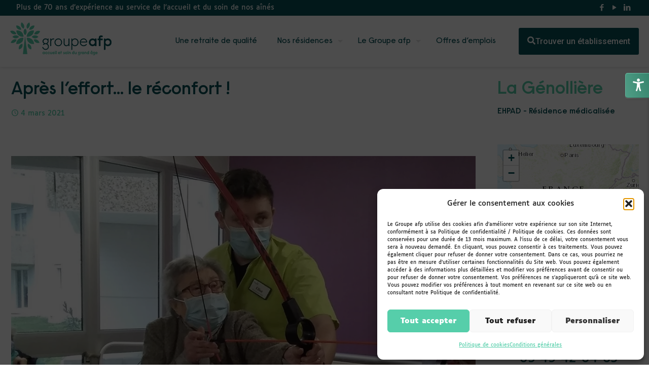

--- FILE ---
content_type: text/html; charset=UTF-8
request_url: https://www.groupeafp.com/apres-leffort-le-reconfort/
body_size: 45915
content:
<!DOCTYPE html>
<html lang="fr-FR" class="no-js " itemscope itemtype="https://schema.org/Article" >

<head>

<meta charset="UTF-8" />
<meta name='robots' content='index, follow, max-image-preview:large, max-snippet:-1, max-video-preview:-1' />
	<style>img:is([sizes="auto" i], [sizes^="auto," i]) { contain-intrinsic-size: 3000px 1500px }</style>
	<meta name="format-detection" content="telephone=no">
<meta name="viewport" content="width=device-width, initial-scale=1, maximum-scale=1" />
<link rel="shortcut icon" href="https://groupeafp.com/wp-content/uploads/2021/03/icon_map.png" type="image/x-icon" />
<meta name="theme-color" content="#ffffff" media="(prefers-color-scheme: light)">
<meta name="theme-color" content="#ffffff" media="(prefers-color-scheme: dark)">

	<!-- This site is optimized with the Yoast SEO plugin v26.7 - https://yoast.com/wordpress/plugins/seo/ -->
	<title>Après l&#039;effort... le réconfort ! &#8226; Groupe afp • Résidences retraite</title>
	<meta name="description" content="Actualités de la résidence La Génollière. Groupe afp, 70 ans d’expérience au service de l&#039;accueil et du soin de nos aînés." />
	<link rel="canonical" href="https://www.groupeafp.com/apres-leffort-le-reconfort/" />
	<meta property="og:locale" content="fr_FR" />
	<meta property="og:type" content="article" />
	<meta property="og:title" content="Après l&#039;effort... le réconfort ! &#8226; Groupe afp • Résidences retraite" />
	<meta property="og:description" content="Actualités de la résidence La Génollière. Groupe afp, 70 ans d’expérience au service de l&#039;accueil et du soin de nos aînés." />
	<meta property="og:url" content="https://www.groupeafp.com/apres-leffort-le-reconfort/" />
	<meta property="og:site_name" content="Groupe afp • Résidences retraite" />
	<meta property="article:publisher" content="https://www.facebook.com/GroupeAFP/" />
	<meta property="article:published_time" content="2021-03-04T09:05:00+00:00" />
	<meta property="article:modified_time" content="2021-03-15T14:19:10+00:00" />
	<meta property="og:image" content="https://www.groupeafp.com/wp-content/uploads/2020/12/SPORT-4.jpg" />
	<meta property="og:image:width" content="1000" />
	<meta property="og:image:height" content="562" />
	<meta property="og:image:type" content="image/jpeg" />
	<meta name="author" content="admin AFP" />
	<meta name="twitter:card" content="summary_large_image" />
	<meta name="twitter:creator" content="@AFPretraite" />
	<meta name="twitter:site" content="@AFPretraite" />
	<meta name="twitter:label1" content="Écrit par" />
	<meta name="twitter:data1" content="admin AFP" />
	<meta name="twitter:label2" content="Durée de lecture estimée" />
	<meta name="twitter:data2" content="1 minute" />
	<script type="application/ld+json" class="yoast-schema-graph">{"@context":"https://schema.org","@graph":[{"@type":"Article","@id":"https://www.groupeafp.com/apres-leffort-le-reconfort/#article","isPartOf":{"@id":"https://www.groupeafp.com/apres-leffort-le-reconfort/"},"author":{"name":"admin AFP","@id":"https://www.groupeafp.com/#/schema/person/fae44f9ad99d4eff6e075f5b0de5af6b"},"headline":"Après l&rsquo;effort&#8230; le réconfort !","datePublished":"2021-03-04T09:05:00+00:00","dateModified":"2021-03-15T14:19:10+00:00","mainEntityOfPage":{"@id":"https://www.groupeafp.com/apres-leffort-le-reconfort/"},"wordCount":52,"publisher":{"@id":"https://www.groupeafp.com/#organization"},"image":{"@id":"https://www.groupeafp.com/apres-leffort-le-reconfort/#primaryimage"},"thumbnailUrl":"https://www.groupeafp.com/wp-content/uploads/2020/12/SPORT-4.jpg","articleSection":["À la une","La Génollière"],"inLanguage":"fr-FR"},{"@type":"WebPage","@id":"https://www.groupeafp.com/apres-leffort-le-reconfort/","url":"https://www.groupeafp.com/apres-leffort-le-reconfort/","name":"Après l'effort... le réconfort ! &#8226; Groupe afp • Résidences retraite","isPartOf":{"@id":"https://www.groupeafp.com/#website"},"primaryImageOfPage":{"@id":"https://www.groupeafp.com/apres-leffort-le-reconfort/#primaryimage"},"image":{"@id":"https://www.groupeafp.com/apres-leffort-le-reconfort/#primaryimage"},"thumbnailUrl":"https://www.groupeafp.com/wp-content/uploads/2020/12/SPORT-4.jpg","datePublished":"2021-03-04T09:05:00+00:00","dateModified":"2021-03-15T14:19:10+00:00","description":"Actualités de la résidence La Génollière. Groupe afp, 70 ans d’expérience au service de l'accueil et du soin de nos aînés.","breadcrumb":{"@id":"https://www.groupeafp.com/apres-leffort-le-reconfort/#breadcrumb"},"inLanguage":"fr-FR","potentialAction":[{"@type":"ReadAction","target":["https://www.groupeafp.com/apres-leffort-le-reconfort/"]}]},{"@type":"ImageObject","inLanguage":"fr-FR","@id":"https://www.groupeafp.com/apres-leffort-le-reconfort/#primaryimage","url":"https://www.groupeafp.com/wp-content/uploads/2020/12/SPORT-4.jpg","contentUrl":"https://www.groupeafp.com/wp-content/uploads/2020/12/SPORT-4.jpg","width":1000,"height":562},{"@type":"BreadcrumbList","@id":"https://www.groupeafp.com/apres-leffort-le-reconfort/#breadcrumb","itemListElement":[{"@type":"ListItem","position":1,"name":"Accueil","item":"https://www.groupeafp.com/"},{"@type":"ListItem","position":2,"name":"Actualités des résidences retraite du Groupe afp","item":"https://www.groupeafp.com/actualites-residences-groupe-afp/"},{"@type":"ListItem","position":3,"name":"La Génollière","item":"https://www.groupeafp.com/category/la-genolliere/"},{"@type":"ListItem","position":4,"name":"Après l&rsquo;effort&#8230; le réconfort !"}]},{"@type":"WebSite","@id":"https://www.groupeafp.com/#website","url":"https://www.groupeafp.com/","name":"Groupe afp • Résidences retraite","description":"Accueil et soin du grand âge","publisher":{"@id":"https://www.groupeafp.com/#organization"},"alternateName":"Groupe afp","potentialAction":[{"@type":"SearchAction","target":{"@type":"EntryPoint","urlTemplate":"https://www.groupeafp.com/?s={search_term_string}"},"query-input":{"@type":"PropertyValueSpecification","valueRequired":true,"valueName":"search_term_string"}}],"inLanguage":"fr-FR"},{"@type":"Organization","@id":"https://www.groupeafp.com/#organization","name":"Groupe afp","url":"https://www.groupeafp.com/","logo":{"@type":"ImageObject","inLanguage":"fr-FR","@id":"https://www.groupeafp.com/#/schema/logo/image/","url":"https://www.groupeafp.com/wp-content/uploads/2020/11/AFP_LOGO_BASELINE_RVB_HD-e1607292375107.png","contentUrl":"https://www.groupeafp.com/wp-content/uploads/2020/11/AFP_LOGO_BASELINE_RVB_HD-e1607292375107.png","width":589,"height":482,"caption":"Groupe afp"},"image":{"@id":"https://www.groupeafp.com/#/schema/logo/image/"},"sameAs":["https://www.facebook.com/GroupeAFP/","https://x.com/AFPretraite","https://www.linkedin.com/company/association-des-foyers-de-province/","https://www.youtube.com/channel/UCU923V5kV19dwR8gIb7rBrA"]},{"@type":"Person","@id":"https://www.groupeafp.com/#/schema/person/fae44f9ad99d4eff6e075f5b0de5af6b","name":"admin AFP","image":{"@type":"ImageObject","inLanguage":"fr-FR","@id":"https://www.groupeafp.com/#/schema/person/image/","url":"https://secure.gravatar.com/avatar/57030881981f7cc40af641f8c44e3712f0215f9f4685298f76284f495e57e6e8?s=96&d=mm&r=g","contentUrl":"https://secure.gravatar.com/avatar/57030881981f7cc40af641f8c44e3712f0215f9f4685298f76284f495e57e6e8?s=96&d=mm&r=g","caption":"admin AFP"},"url":"https://www.groupeafp.com/author/adminafp/"}]}</script>
	<!-- / Yoast SEO plugin. -->


<link rel='dns-prefetch' href='//kit.fontawesome.com' />
<link rel='dns-prefetch' href='//fonts.googleapis.com' />
<link rel="alternate" type="application/rss+xml" title="Groupe afp • Résidences retraite &raquo; Flux" href="https://www.groupeafp.com/feed/" />
<link rel="alternate" type="application/rss+xml" title="Groupe afp • Résidences retraite &raquo; Flux des commentaires" href="https://www.groupeafp.com/comments/feed/" />
<link rel="alternate" type="application/rss+xml" title="Groupe afp • Résidences retraite &raquo; Après l&rsquo;effort&#8230; le réconfort ! Flux des commentaires" href="https://www.groupeafp.com/apres-leffort-le-reconfort/feed/" />
<script type="text/javascript">
/* <![CDATA[ */
window._wpemojiSettings = {"baseUrl":"https:\/\/s.w.org\/images\/core\/emoji\/16.0.1\/72x72\/","ext":".png","svgUrl":"https:\/\/s.w.org\/images\/core\/emoji\/16.0.1\/svg\/","svgExt":".svg","source":{"concatemoji":"https:\/\/www.groupeafp.com\/wp-includes\/js\/wp-emoji-release.min.js?ver=307f6b004ae4369a305268295447e44d"}};
/*! This file is auto-generated */
!function(s,n){var o,i,e;function c(e){try{var t={supportTests:e,timestamp:(new Date).valueOf()};sessionStorage.setItem(o,JSON.stringify(t))}catch(e){}}function p(e,t,n){e.clearRect(0,0,e.canvas.width,e.canvas.height),e.fillText(t,0,0);var t=new Uint32Array(e.getImageData(0,0,e.canvas.width,e.canvas.height).data),a=(e.clearRect(0,0,e.canvas.width,e.canvas.height),e.fillText(n,0,0),new Uint32Array(e.getImageData(0,0,e.canvas.width,e.canvas.height).data));return t.every(function(e,t){return e===a[t]})}function u(e,t){e.clearRect(0,0,e.canvas.width,e.canvas.height),e.fillText(t,0,0);for(var n=e.getImageData(16,16,1,1),a=0;a<n.data.length;a++)if(0!==n.data[a])return!1;return!0}function f(e,t,n,a){switch(t){case"flag":return n(e,"\ud83c\udff3\ufe0f\u200d\u26a7\ufe0f","\ud83c\udff3\ufe0f\u200b\u26a7\ufe0f")?!1:!n(e,"\ud83c\udde8\ud83c\uddf6","\ud83c\udde8\u200b\ud83c\uddf6")&&!n(e,"\ud83c\udff4\udb40\udc67\udb40\udc62\udb40\udc65\udb40\udc6e\udb40\udc67\udb40\udc7f","\ud83c\udff4\u200b\udb40\udc67\u200b\udb40\udc62\u200b\udb40\udc65\u200b\udb40\udc6e\u200b\udb40\udc67\u200b\udb40\udc7f");case"emoji":return!a(e,"\ud83e\udedf")}return!1}function g(e,t,n,a){var r="undefined"!=typeof WorkerGlobalScope&&self instanceof WorkerGlobalScope?new OffscreenCanvas(300,150):s.createElement("canvas"),o=r.getContext("2d",{willReadFrequently:!0}),i=(o.textBaseline="top",o.font="600 32px Arial",{});return e.forEach(function(e){i[e]=t(o,e,n,a)}),i}function t(e){var t=s.createElement("script");t.src=e,t.defer=!0,s.head.appendChild(t)}"undefined"!=typeof Promise&&(o="wpEmojiSettingsSupports",i=["flag","emoji"],n.supports={everything:!0,everythingExceptFlag:!0},e=new Promise(function(e){s.addEventListener("DOMContentLoaded",e,{once:!0})}),new Promise(function(t){var n=function(){try{var e=JSON.parse(sessionStorage.getItem(o));if("object"==typeof e&&"number"==typeof e.timestamp&&(new Date).valueOf()<e.timestamp+604800&&"object"==typeof e.supportTests)return e.supportTests}catch(e){}return null}();if(!n){if("undefined"!=typeof Worker&&"undefined"!=typeof OffscreenCanvas&&"undefined"!=typeof URL&&URL.createObjectURL&&"undefined"!=typeof Blob)try{var e="postMessage("+g.toString()+"("+[JSON.stringify(i),f.toString(),p.toString(),u.toString()].join(",")+"));",a=new Blob([e],{type:"text/javascript"}),r=new Worker(URL.createObjectURL(a),{name:"wpTestEmojiSupports"});return void(r.onmessage=function(e){c(n=e.data),r.terminate(),t(n)})}catch(e){}c(n=g(i,f,p,u))}t(n)}).then(function(e){for(var t in e)n.supports[t]=e[t],n.supports.everything=n.supports.everything&&n.supports[t],"flag"!==t&&(n.supports.everythingExceptFlag=n.supports.everythingExceptFlag&&n.supports[t]);n.supports.everythingExceptFlag=n.supports.everythingExceptFlag&&!n.supports.flag,n.DOMReady=!1,n.readyCallback=function(){n.DOMReady=!0}}).then(function(){return e}).then(function(){var e;n.supports.everything||(n.readyCallback(),(e=n.source||{}).concatemoji?t(e.concatemoji):e.wpemoji&&e.twemoji&&(t(e.twemoji),t(e.wpemoji)))}))}((window,document),window._wpemojiSettings);
/* ]]> */
</script>
<link rel='stylesheet' id='cf7ic_style-css' href='https://www.groupeafp.com/wp-content/plugins/contact-form-7-image-captcha/css/cf7ic-style.css?ver=3.3.7' type='text/css' media='all' />
<link rel='stylesheet' id='jquery.bxslider-css' href='//www.groupeafp.com/wp-content/plugins/testimonials-widget/includes/libraries/testimonials-widget/includes/libraries/bxslider-4/dist/jquery.bxslider.css?ver=307f6b004ae4369a305268295447e44d' type='text/css' media='all' />
<style id='wp-emoji-styles-inline-css' type='text/css'>

	img.wp-smiley, img.emoji {
		display: inline !important;
		border: none !important;
		box-shadow: none !important;
		height: 1em !important;
		width: 1em !important;
		margin: 0 0.07em !important;
		vertical-align: -0.1em !important;
		background: none !important;
		padding: 0 !important;
	}
</style>
<link rel='stylesheet' id='wp-block-library-css' href='https://www.groupeafp.com/wp-includes/css/dist/block-library/style.min.css?ver=307f6b004ae4369a305268295447e44d' type='text/css' media='all' />
<link rel='stylesheet' id='wp-components-css' href='https://www.groupeafp.com/wp-includes/css/dist/components/style.min.css?ver=307f6b004ae4369a305268295447e44d' type='text/css' media='all' />
<link rel='stylesheet' id='wp-preferences-css' href='https://www.groupeafp.com/wp-includes/css/dist/preferences/style.min.css?ver=307f6b004ae4369a305268295447e44d' type='text/css' media='all' />
<link rel='stylesheet' id='wp-block-editor-css' href='https://www.groupeafp.com/wp-includes/css/dist/block-editor/style.min.css?ver=307f6b004ae4369a305268295447e44d' type='text/css' media='all' />
<link rel='stylesheet' id='popup-maker-block-library-style-css' href='https://www.groupeafp.com/wp-content/plugins/popup-maker/dist/packages/block-library-style.css?ver=dbea705cfafe089d65f1' type='text/css' media='all' />
<style id='font-awesome-svg-styles-default-inline-css' type='text/css'>
.svg-inline--fa {
  display: inline-block;
  height: 1em;
  overflow: visible;
  vertical-align: -.125em;
}
</style>
<link rel='stylesheet' id='font-awesome-svg-styles-css' href='https://www.groupeafp.com/wp-content/uploads/font-awesome/v5.15.4/css/svg-with-js.css' type='text/css' media='all' />
<style id='font-awesome-svg-styles-inline-css' type='text/css'>
   .wp-block-font-awesome-icon svg::before,
   .wp-rich-text-font-awesome-icon svg::before {content: unset;}
</style>
<style id='global-styles-inline-css' type='text/css'>
:root{--wp--preset--aspect-ratio--square: 1;--wp--preset--aspect-ratio--4-3: 4/3;--wp--preset--aspect-ratio--3-4: 3/4;--wp--preset--aspect-ratio--3-2: 3/2;--wp--preset--aspect-ratio--2-3: 2/3;--wp--preset--aspect-ratio--16-9: 16/9;--wp--preset--aspect-ratio--9-16: 9/16;--wp--preset--color--black: #000000;--wp--preset--color--cyan-bluish-gray: #abb8c3;--wp--preset--color--white: #ffffff;--wp--preset--color--pale-pink: #f78da7;--wp--preset--color--vivid-red: #cf2e2e;--wp--preset--color--luminous-vivid-orange: #ff6900;--wp--preset--color--luminous-vivid-amber: #fcb900;--wp--preset--color--light-green-cyan: #7bdcb5;--wp--preset--color--vivid-green-cyan: #00d084;--wp--preset--color--pale-cyan-blue: #8ed1fc;--wp--preset--color--vivid-cyan-blue: #0693e3;--wp--preset--color--vivid-purple: #9b51e0;--wp--preset--gradient--vivid-cyan-blue-to-vivid-purple: linear-gradient(135deg,rgba(6,147,227,1) 0%,rgb(155,81,224) 100%);--wp--preset--gradient--light-green-cyan-to-vivid-green-cyan: linear-gradient(135deg,rgb(122,220,180) 0%,rgb(0,208,130) 100%);--wp--preset--gradient--luminous-vivid-amber-to-luminous-vivid-orange: linear-gradient(135deg,rgba(252,185,0,1) 0%,rgba(255,105,0,1) 100%);--wp--preset--gradient--luminous-vivid-orange-to-vivid-red: linear-gradient(135deg,rgba(255,105,0,1) 0%,rgb(207,46,46) 100%);--wp--preset--gradient--very-light-gray-to-cyan-bluish-gray: linear-gradient(135deg,rgb(238,238,238) 0%,rgb(169,184,195) 100%);--wp--preset--gradient--cool-to-warm-spectrum: linear-gradient(135deg,rgb(74,234,220) 0%,rgb(151,120,209) 20%,rgb(207,42,186) 40%,rgb(238,44,130) 60%,rgb(251,105,98) 80%,rgb(254,248,76) 100%);--wp--preset--gradient--blush-light-purple: linear-gradient(135deg,rgb(255,206,236) 0%,rgb(152,150,240) 100%);--wp--preset--gradient--blush-bordeaux: linear-gradient(135deg,rgb(254,205,165) 0%,rgb(254,45,45) 50%,rgb(107,0,62) 100%);--wp--preset--gradient--luminous-dusk: linear-gradient(135deg,rgb(255,203,112) 0%,rgb(199,81,192) 50%,rgb(65,88,208) 100%);--wp--preset--gradient--pale-ocean: linear-gradient(135deg,rgb(255,245,203) 0%,rgb(182,227,212) 50%,rgb(51,167,181) 100%);--wp--preset--gradient--electric-grass: linear-gradient(135deg,rgb(202,248,128) 0%,rgb(113,206,126) 100%);--wp--preset--gradient--midnight: linear-gradient(135deg,rgb(2,3,129) 0%,rgb(40,116,252) 100%);--wp--preset--font-size--small: 13px;--wp--preset--font-size--medium: 20px;--wp--preset--font-size--large: 36px;--wp--preset--font-size--x-large: 42px;--wp--preset--font-family--raisonne-regular: raisonne-regular;--wp--preset--font-family--raisonne-light: raisonne-light;--wp--preset--font-family--raisonne-bold: raisonne-bold;--wp--preset--font-family--luciole-regular: luciole-regular;--wp--preset--font-family--luciole-bold: luciole-bold;--wp--preset--font-family--raisonne-pro-bold: raisonne-pro-bold;--wp--preset--font-family--raisonne-bold-pro: raisonne-bold-pro;--wp--preset--spacing--20: 0.44rem;--wp--preset--spacing--30: 0.67rem;--wp--preset--spacing--40: 1rem;--wp--preset--spacing--50: 1.5rem;--wp--preset--spacing--60: 2.25rem;--wp--preset--spacing--70: 3.38rem;--wp--preset--spacing--80: 5.06rem;--wp--preset--shadow--natural: 6px 6px 9px rgba(0, 0, 0, 0.2);--wp--preset--shadow--deep: 12px 12px 50px rgba(0, 0, 0, 0.4);--wp--preset--shadow--sharp: 6px 6px 0px rgba(0, 0, 0, 0.2);--wp--preset--shadow--outlined: 6px 6px 0px -3px rgba(255, 255, 255, 1), 6px 6px rgba(0, 0, 0, 1);--wp--preset--shadow--crisp: 6px 6px 0px rgba(0, 0, 0, 1);}:where(body) { margin: 0; }.wp-site-blocks > .alignleft { float: left; margin-right: 2em; }.wp-site-blocks > .alignright { float: right; margin-left: 2em; }.wp-site-blocks > .aligncenter { justify-content: center; margin-left: auto; margin-right: auto; }:where(.is-layout-flex){gap: 0.5em;}:where(.is-layout-grid){gap: 0.5em;}.is-layout-flow > .alignleft{float: left;margin-inline-start: 0;margin-inline-end: 2em;}.is-layout-flow > .alignright{float: right;margin-inline-start: 2em;margin-inline-end: 0;}.is-layout-flow > .aligncenter{margin-left: auto !important;margin-right: auto !important;}.is-layout-constrained > .alignleft{float: left;margin-inline-start: 0;margin-inline-end: 2em;}.is-layout-constrained > .alignright{float: right;margin-inline-start: 2em;margin-inline-end: 0;}.is-layout-constrained > .aligncenter{margin-left: auto !important;margin-right: auto !important;}.is-layout-constrained > :where(:not(.alignleft):not(.alignright):not(.alignfull)){margin-left: auto !important;margin-right: auto !important;}body .is-layout-flex{display: flex;}.is-layout-flex{flex-wrap: wrap;align-items: center;}.is-layout-flex > :is(*, div){margin: 0;}body .is-layout-grid{display: grid;}.is-layout-grid > :is(*, div){margin: 0;}body{padding-top: 0px;padding-right: 0px;padding-bottom: 0px;padding-left: 0px;}a:where(:not(.wp-element-button)){text-decoration: underline;}:root :where(.wp-element-button, .wp-block-button__link){background-color: #32373c;border-width: 0;color: #fff;font-family: inherit;font-size: inherit;line-height: inherit;padding: calc(0.667em + 2px) calc(1.333em + 2px);text-decoration: none;}.has-black-color{color: var(--wp--preset--color--black) !important;}.has-cyan-bluish-gray-color{color: var(--wp--preset--color--cyan-bluish-gray) !important;}.has-white-color{color: var(--wp--preset--color--white) !important;}.has-pale-pink-color{color: var(--wp--preset--color--pale-pink) !important;}.has-vivid-red-color{color: var(--wp--preset--color--vivid-red) !important;}.has-luminous-vivid-orange-color{color: var(--wp--preset--color--luminous-vivid-orange) !important;}.has-luminous-vivid-amber-color{color: var(--wp--preset--color--luminous-vivid-amber) !important;}.has-light-green-cyan-color{color: var(--wp--preset--color--light-green-cyan) !important;}.has-vivid-green-cyan-color{color: var(--wp--preset--color--vivid-green-cyan) !important;}.has-pale-cyan-blue-color{color: var(--wp--preset--color--pale-cyan-blue) !important;}.has-vivid-cyan-blue-color{color: var(--wp--preset--color--vivid-cyan-blue) !important;}.has-vivid-purple-color{color: var(--wp--preset--color--vivid-purple) !important;}.has-black-background-color{background-color: var(--wp--preset--color--black) !important;}.has-cyan-bluish-gray-background-color{background-color: var(--wp--preset--color--cyan-bluish-gray) !important;}.has-white-background-color{background-color: var(--wp--preset--color--white) !important;}.has-pale-pink-background-color{background-color: var(--wp--preset--color--pale-pink) !important;}.has-vivid-red-background-color{background-color: var(--wp--preset--color--vivid-red) !important;}.has-luminous-vivid-orange-background-color{background-color: var(--wp--preset--color--luminous-vivid-orange) !important;}.has-luminous-vivid-amber-background-color{background-color: var(--wp--preset--color--luminous-vivid-amber) !important;}.has-light-green-cyan-background-color{background-color: var(--wp--preset--color--light-green-cyan) !important;}.has-vivid-green-cyan-background-color{background-color: var(--wp--preset--color--vivid-green-cyan) !important;}.has-pale-cyan-blue-background-color{background-color: var(--wp--preset--color--pale-cyan-blue) !important;}.has-vivid-cyan-blue-background-color{background-color: var(--wp--preset--color--vivid-cyan-blue) !important;}.has-vivid-purple-background-color{background-color: var(--wp--preset--color--vivid-purple) !important;}.has-black-border-color{border-color: var(--wp--preset--color--black) !important;}.has-cyan-bluish-gray-border-color{border-color: var(--wp--preset--color--cyan-bluish-gray) !important;}.has-white-border-color{border-color: var(--wp--preset--color--white) !important;}.has-pale-pink-border-color{border-color: var(--wp--preset--color--pale-pink) !important;}.has-vivid-red-border-color{border-color: var(--wp--preset--color--vivid-red) !important;}.has-luminous-vivid-orange-border-color{border-color: var(--wp--preset--color--luminous-vivid-orange) !important;}.has-luminous-vivid-amber-border-color{border-color: var(--wp--preset--color--luminous-vivid-amber) !important;}.has-light-green-cyan-border-color{border-color: var(--wp--preset--color--light-green-cyan) !important;}.has-vivid-green-cyan-border-color{border-color: var(--wp--preset--color--vivid-green-cyan) !important;}.has-pale-cyan-blue-border-color{border-color: var(--wp--preset--color--pale-cyan-blue) !important;}.has-vivid-cyan-blue-border-color{border-color: var(--wp--preset--color--vivid-cyan-blue) !important;}.has-vivid-purple-border-color{border-color: var(--wp--preset--color--vivid-purple) !important;}.has-vivid-cyan-blue-to-vivid-purple-gradient-background{background: var(--wp--preset--gradient--vivid-cyan-blue-to-vivid-purple) !important;}.has-light-green-cyan-to-vivid-green-cyan-gradient-background{background: var(--wp--preset--gradient--light-green-cyan-to-vivid-green-cyan) !important;}.has-luminous-vivid-amber-to-luminous-vivid-orange-gradient-background{background: var(--wp--preset--gradient--luminous-vivid-amber-to-luminous-vivid-orange) !important;}.has-luminous-vivid-orange-to-vivid-red-gradient-background{background: var(--wp--preset--gradient--luminous-vivid-orange-to-vivid-red) !important;}.has-very-light-gray-to-cyan-bluish-gray-gradient-background{background: var(--wp--preset--gradient--very-light-gray-to-cyan-bluish-gray) !important;}.has-cool-to-warm-spectrum-gradient-background{background: var(--wp--preset--gradient--cool-to-warm-spectrum) !important;}.has-blush-light-purple-gradient-background{background: var(--wp--preset--gradient--blush-light-purple) !important;}.has-blush-bordeaux-gradient-background{background: var(--wp--preset--gradient--blush-bordeaux) !important;}.has-luminous-dusk-gradient-background{background: var(--wp--preset--gradient--luminous-dusk) !important;}.has-pale-ocean-gradient-background{background: var(--wp--preset--gradient--pale-ocean) !important;}.has-electric-grass-gradient-background{background: var(--wp--preset--gradient--electric-grass) !important;}.has-midnight-gradient-background{background: var(--wp--preset--gradient--midnight) !important;}.has-small-font-size{font-size: var(--wp--preset--font-size--small) !important;}.has-medium-font-size{font-size: var(--wp--preset--font-size--medium) !important;}.has-large-font-size{font-size: var(--wp--preset--font-size--large) !important;}.has-x-large-font-size{font-size: var(--wp--preset--font-size--x-large) !important;}.has-raisonne-regular-font-family{font-family: var(--wp--preset--font-family--raisonne-regular) !important;}.has-raisonne-light-font-family{font-family: var(--wp--preset--font-family--raisonne-light) !important;}.has-raisonne-bold-font-family{font-family: var(--wp--preset--font-family--raisonne-bold) !important;}.has-luciole-regular-font-family{font-family: var(--wp--preset--font-family--luciole-regular) !important;}.has-luciole-bold-font-family{font-family: var(--wp--preset--font-family--luciole-bold) !important;}.has-raisonne-pro-bold-font-family{font-family: var(--wp--preset--font-family--raisonne-pro-bold) !important;}.has-raisonne-bold-pro-font-family{font-family: var(--wp--preset--font-family--raisonne-bold-pro) !important;}
:where(.wp-block-post-template.is-layout-flex){gap: 1.25em;}:where(.wp-block-post-template.is-layout-grid){gap: 1.25em;}
:where(.wp-block-columns.is-layout-flex){gap: 2em;}:where(.wp-block-columns.is-layout-grid){gap: 2em;}
:root :where(.wp-block-pullquote){font-size: 1.5em;line-height: 1.6;}
</style>
<link rel='stylesheet' id='admin-style-css' href='https://www.groupeafp.com/wp-content/plugins/accessibility/assets//css/admin-style.css?ver=1.0.6' type='text/css' media='all' />
<link rel='stylesheet' id='awd-style-css' href='https://www.groupeafp.com/wp-content/plugins/aryo-widget-device/assets/css/style.css?ver=307f6b004ae4369a305268295447e44d' type='text/css' media='all' />
<link rel='stylesheet' id='contact-form-7-css' href='https://www.groupeafp.com/wp-content/plugins/contact-form-7/includes/css/styles.css?ver=6.1.4' type='text/css' media='all' />
<style id='contact-form-7-inline-css' type='text/css'>
.wpcf7 .wpcf7-recaptcha iframe {margin-bottom: 0;}.wpcf7 .wpcf7-recaptcha[data-align="center"] > div {margin: 0 auto;}.wpcf7 .wpcf7-recaptcha[data-align="right"] > div {margin: 0 0 0 auto;}
</style>
<link rel='stylesheet' id='wpa-css-css' href='https://www.groupeafp.com/wp-content/plugins/honeypot/includes/css/wpa.css?ver=2.3.04' type='text/css' media='all' />
<link rel='stylesheet' id='font-awesome-5-css' href='https://www.groupeafp.com/wp-content/plugins/icon-widget/assets/css/font-awesome-5.min.css?ver=307f6b004ae4369a305268295447e44d' type='text/css' media='all' />
<link rel='stylesheet' id='sow-headline-default-b6b2163bf44c-css' href='https://www.groupeafp.com/wp-content/uploads/siteorigin-widgets/sow-headline-default-b6b2163bf44c.css?ver=307f6b004ae4369a305268295447e44d' type='text/css' media='all' />
<link rel='stylesheet' id='sow-headline-default-24d00548cfe3-css' href='https://www.groupeafp.com/wp-content/uploads/siteorigin-widgets/sow-headline-default-24d00548cfe3.css?ver=307f6b004ae4369a305268295447e44d' type='text/css' media='all' />
<link rel='stylesheet' id='sow-button-base-css' href='https://www.groupeafp.com/wp-content/plugins/so-widgets-bundle/widgets/button/css/style.css?ver=1.70.4' type='text/css' media='all' />
<link rel='stylesheet' id='sow-button-flat-b4ccf6a982e9-css' href='https://www.groupeafp.com/wp-content/uploads/siteorigin-widgets/sow-button-flat-b4ccf6a982e9.css?ver=307f6b004ae4369a305268295447e44d' type='text/css' media='all' />
<link rel='stylesheet' id='sow-button-flat-ba9b7f69733b-css' href='https://www.groupeafp.com/wp-content/uploads/siteorigin-widgets/sow-button-flat-ba9b7f69733b.css?ver=307f6b004ae4369a305268295447e44d' type='text/css' media='all' />
<link rel='stylesheet' id='slick-css' href='https://www.groupeafp.com/wp-content/plugins/so-widgets-bundle/css/lib/slick.css?ver=1.8.1' type='text/css' media='all' />
<link rel='stylesheet' id='sow-post-carousel-base-css' href='https://www.groupeafp.com/wp-content/plugins/so-widgets-bundle/widgets/post-carousel/css/base.css?ver=307f6b004ae4369a305268295447e44d' type='text/css' media='all' />
<link rel='stylesheet' id='sow-post-carousel-base-ad93eedad001-css' href='https://www.groupeafp.com/wp-content/uploads/siteorigin-widgets/sow-post-carousel-base-ad93eedad001.css?ver=307f6b004ae4369a305268295447e44d' type='text/css' media='all' />
<link rel='stylesheet' id='sow-headline-default-f5a9e3d1c79c-css' href='https://www.groupeafp.com/wp-content/uploads/siteorigin-widgets/sow-headline-default-f5a9e3d1c79c.css?ver=307f6b004ae4369a305268295447e44d' type='text/css' media='all' />
<link rel='stylesheet' id='sow-headline-default-0923befb115e-css' href='https://www.groupeafp.com/wp-content/uploads/siteorigin-widgets/sow-headline-default-0923befb115e.css?ver=307f6b004ae4369a305268295447e44d' type='text/css' media='all' />
<link rel='stylesheet' id='sow-button-flat-25e5cc5a1710-css' href='https://www.groupeafp.com/wp-content/uploads/siteorigin-widgets/sow-button-flat-25e5cc5a1710.css?ver=307f6b004ae4369a305268295447e44d' type='text/css' media='all' />
<link rel='stylesheet' id='sow-post-carousel-base-4b6b1e8c40bc-css' href='https://www.groupeafp.com/wp-content/uploads/siteorigin-widgets/sow-post-carousel-base-4b6b1e8c40bc.css?ver=307f6b004ae4369a305268295447e44d' type='text/css' media='all' />
<link rel='stylesheet' id='sow-button-flat-bf805988cf9e-css' href='https://www.groupeafp.com/wp-content/uploads/siteorigin-widgets/sow-button-flat-bf805988cf9e.css?ver=307f6b004ae4369a305268295447e44d' type='text/css' media='all' />
<link rel='stylesheet' id='sow-post-carousel-base-e1ae117cb647-css' href='https://www.groupeafp.com/wp-content/uploads/siteorigin-widgets/sow-post-carousel-base-e1ae117cb647.css?ver=307f6b004ae4369a305268295447e44d' type='text/css' media='all' />
<link rel='stylesheet' id='uaf_client_css-css' href='https://www.groupeafp.com/wp-content/uploads/useanyfont/uaf.css?ver=1766445889' type='text/css' media='all' />
<link rel='stylesheet' id='cmplz-general-css' href='https://www.groupeafp.com/wp-content/plugins/complianz-gdpr/assets/css/cookieblocker.min.css?ver=1766510200' type='text/css' media='all' />
<link rel='stylesheet' id='mfn-be-css' href='https://www.groupeafp.com/wp-content/themes/betheme/css/be.css?ver=28.1.13' type='text/css' media='all' />
<link rel='stylesheet' id='mfn-animations-css' href='https://www.groupeafp.com/wp-content/themes/betheme/assets/animations/animations.min.css?ver=28.1.13' type='text/css' media='all' />
<link rel='stylesheet' id='mfn-font-awesome-css' href='https://www.groupeafp.com/wp-content/themes/betheme/fonts/fontawesome/fontawesome.css?ver=28.1.13' type='text/css' media='all' />
<link rel='stylesheet' id='mfn-responsive-css' href='https://www.groupeafp.com/wp-content/themes/betheme/css/responsive.css?ver=28.1.13' type='text/css' media='all' />
<link rel='stylesheet' id='mfn-fonts-css' href='https://fonts.googleapis.com/css?family=Roboto%3A1%7CLora%3A1&#038;display=swap&#038;ver=6.8.3' type='text/css' media='all' />
<link rel='stylesheet' id='mfn-font-button-css' href='https://fonts.googleapis.com/css?family=Roboto%3A400%2C500&#038;display=swap&#038;ver=6.8.3' type='text/css' media='all' />
<link rel='stylesheet' id='newsletter-css' href='https://www.groupeafp.com/wp-content/plugins/newsletter/style.css?ver=9.1.0' type='text/css' media='all' />
<link rel='stylesheet' id='popup-maker-site-css' href='https://www.groupeafp.com/wp-content/plugins/popup-maker/dist/assets/site.css?ver=1.21.5' type='text/css' media='all' />
<style id='popup-maker-site-inline-css' type='text/css'>
/* Popup Google Fonts */
@import url('//fonts.googleapis.com/css?family=Montserrat:700');

/* Popup Theme 854: info Box */
.pum-theme-854, .pum-theme-hello-box { background-color: rgba( 7, 81, 86, 0.00 ) } 
.pum-theme-854 .pum-container, .pum-theme-hello-box .pum-container { padding: 25px; border-radius: 0px; border: 2px solid #56ceaa; box-shadow: 0px 0px 0px 0px rgba( 2, 2, 2, 0.00 ); background-color: rgba( 255, 255, 255, 1.00 ) } 
.pum-theme-854 .pum-title, .pum-theme-hello-box .pum-title { color: #56ceaa; text-align: left; text-shadow: 0px 0px 0px rgba( 2, 2, 2, 0.23 ); font-family: Montserrat; font-weight: 700; font-size: 14px; line-height: 30px } 
.pum-theme-854 .pum-content, .pum-theme-hello-box .pum-content { color: #075156; font-family: Sans-Serif; font-weight: 100 } 
.pum-theme-854 .pum-content + .pum-close, .pum-theme-hello-box .pum-content + .pum-close { position: absolute; height: auto; width: auto; left: auto; right: -1px; bottom: auto; top: -1px; padding: 0px; color: #ffffff; font-family: Sans-Serif; font-weight: 400; font-size: 18px; line-height: 24px; border: 1px none #ffffff; border-radius: 1px; box-shadow: 0px 0px 0px 0px rgba( 2, 2, 2, 0.23 ); text-shadow: 0px 0px 0px rgba( 0, 0, 0, 0.23 ); background-color: rgba( 86, 206, 170, 1.00 ) } 

/* Popup Theme 851: Thème par défaut */
.pum-theme-851, .pum-theme-theme-par-defaut { background-color: rgba( 7, 81, 86, 0.85 ) } 
.pum-theme-851 .pum-container, .pum-theme-theme-par-defaut .pum-container { padding: 18px; border-radius: 0px; border: 1px none #000000; box-shadow: -50px 1px 3px 0px rgba( 255, 255, 255, 0.00 ); background-color: rgba( 249, 249, 249, 1.00 ) } 
.pum-theme-851 .pum-title, .pum-theme-theme-par-defaut .pum-title { color: #075156; text-align: left; text-shadow: 0px 0px 0px rgba( 2, 2, 2, 0.23 ); font-family: inherit; font-weight: 400; font-size: 24px; line-height: 44px } 
.pum-theme-851 .pum-content, .pum-theme-theme-par-defaut .pum-content { color: #8c8c8c; font-family: inherit; font-weight: 400 } 
.pum-theme-851 .pum-content + .pum-close, .pum-theme-theme-par-defaut .pum-content + .pum-close { position: absolute; height: auto; width: auto; left: auto; right: 0px; bottom: auto; top: 0px; padding: 8px; color: #ffffff; font-family: inherit; font-weight: 400; font-size: 12px; line-height: 36px; border: 1px none #ffffff; border-radius: 0px; box-shadow: 1px 1px 3px 0px rgba( 2, 2, 2, 0.23 ); text-shadow: 0px 0px 0px rgba( 0, 0, 0, 0.23 ); background-color: rgba( 86, 206, 170, 1.00 ) } 

/* Popup Theme 856: Bordure encadrée */
.pum-theme-856, .pum-theme-framed-border { background-color: rgba( 255, 255, 255, 0.50 ) } 
.pum-theme-856 .pum-container, .pum-theme-framed-border .pum-container { padding: 18px; border-radius: 0px; border: 20px outset #dd3333; box-shadow: 1px 1px 3px 0px rgba( 2, 2, 2, 0.97 ) inset; background-color: rgba( 255, 251, 239, 1.00 ) } 
.pum-theme-856 .pum-title, .pum-theme-framed-border .pum-title { color: #000000; text-align: left; text-shadow: 0px 0px 0px rgba( 2, 2, 2, 0.23 ); font-family: inherit; font-weight: 100; font-size: 32px; line-height: 36px } 
.pum-theme-856 .pum-content, .pum-theme-framed-border .pum-content { color: #2d2d2d; font-family: inherit; font-weight: 100 } 
.pum-theme-856 .pum-content + .pum-close, .pum-theme-framed-border .pum-content + .pum-close { position: absolute; height: 20px; width: 20px; left: auto; right: -20px; bottom: auto; top: -20px; padding: 0px; color: #ffffff; font-family: Tahoma; font-weight: 700; font-size: 16px; line-height: 18px; border: 1px none #ffffff; border-radius: 0px; box-shadow: 0px 0px 0px 0px rgba( 2, 2, 2, 0.23 ); text-shadow: 0px 0px 0px rgba( 0, 0, 0, 0.23 ); background-color: rgba( 0, 0, 0, 0.55 ) } 

/* Popup Theme 857: Barre flottante - Bleu clair */
.pum-theme-857, .pum-theme-floating-bar { background-color: rgba( 255, 255, 255, 0.00 ) } 
.pum-theme-857 .pum-container, .pum-theme-floating-bar .pum-container { padding: 8px; border-radius: 0px; border: 1px none #000000; box-shadow: 1px 1px 3px 0px rgba( 2, 2, 2, 0.23 ); background-color: rgba( 238, 246, 252, 1.00 ) } 
.pum-theme-857 .pum-title, .pum-theme-floating-bar .pum-title { color: #505050; text-align: left; text-shadow: 0px 0px 0px rgba( 2, 2, 2, 0.23 ); font-family: inherit; font-weight: 400; font-size: 32px; line-height: 36px } 
.pum-theme-857 .pum-content, .pum-theme-floating-bar .pum-content { color: #505050; font-family: inherit; font-weight: 400 } 
.pum-theme-857 .pum-content + .pum-close, .pum-theme-floating-bar .pum-content + .pum-close { position: absolute; height: 18px; width: 18px; left: auto; right: 5px; bottom: auto; top: 50%; padding: 0px; color: #505050; font-family: Sans-Serif; font-weight: 700; font-size: 15px; line-height: 18px; border: 1px solid #505050; border-radius: 15px; box-shadow: 0px 0px 0px 0px rgba( 2, 2, 2, 0.00 ); text-shadow: 0px 0px 0px rgba( 0, 0, 0, 0.00 ); background-color: rgba( 255, 255, 255, 0.00 ); transform: translate(0, -50%) } 

/* Popup Theme 858: Contenu uniquement. Pour l’utilisation avec les constructeurs de page ou l’éditeur de bloc. */
.pum-theme-858, .pum-theme-content-only { background-color: rgba( 0, 0, 0, 0.70 ) } 
.pum-theme-858 .pum-container, .pum-theme-content-only .pum-container { padding: 0px; border-radius: 0px; border: 1px none #000000; box-shadow: 0px 0px 0px 0px rgba( 2, 2, 2, 0.00 ) } 
.pum-theme-858 .pum-title, .pum-theme-content-only .pum-title { color: #000000; text-align: left; text-shadow: 0px 0px 0px rgba( 2, 2, 2, 0.23 ); font-family: inherit; font-weight: 400; font-size: 32px; line-height: 36px } 
.pum-theme-858 .pum-content, .pum-theme-content-only .pum-content { color: #8c8c8c; font-family: inherit; font-weight: 400 } 
.pum-theme-858 .pum-content + .pum-close, .pum-theme-content-only .pum-content + .pum-close { position: absolute; height: 18px; width: 18px; left: auto; right: 7px; bottom: auto; top: 7px; padding: 0px; color: #000000; font-family: inherit; font-weight: 700; font-size: 20px; line-height: 20px; border: 1px none #ffffff; border-radius: 15px; box-shadow: 0px 0px 0px 0px rgba( 2, 2, 2, 0.00 ); text-shadow: 0px 0px 0px rgba( 0, 0, 0, 0.00 ); background-color: rgba( 255, 255, 255, 0.00 ) } 

/* Popup Theme 852: Light Box */
.pum-theme-852, .pum-theme-lightbox { background-color: rgba( 0, 0, 0, 0.60 ) } 
.pum-theme-852 .pum-container, .pum-theme-lightbox .pum-container { padding: 18px; border-radius: 3px; border: 8px solid #000000; box-shadow: 0px 0px 30px 0px rgba( 2, 2, 2, 1.00 ); background-color: rgba( 255, 255, 255, 1.00 ) } 
.pum-theme-852 .pum-title, .pum-theme-lightbox .pum-title { color: #000000; text-align: left; text-shadow: 0px 0px 0px rgba( 2, 2, 2, 0.23 ); font-family: inherit; font-weight: 100; font-size: 32px; line-height: 36px } 
.pum-theme-852 .pum-content, .pum-theme-lightbox .pum-content { color: #000000; font-family: inherit; font-weight: 100 } 
.pum-theme-852 .pum-content + .pum-close, .pum-theme-lightbox .pum-content + .pum-close { position: absolute; height: 26px; width: 26px; left: auto; right: -13px; bottom: auto; top: -13px; padding: 0px; color: #ffffff; font-family: Arial; font-weight: 100; font-size: 24px; line-height: 24px; border: 2px solid #ffffff; border-radius: 26px; box-shadow: 0px 0px 15px 1px rgba( 2, 2, 2, 0.75 ); text-shadow: 0px 0px 0px rgba( 0, 0, 0, 0.23 ); background-color: rgba( 0, 0, 0, 1.00 ) } 

/* Popup Theme 853: Bleu entreprise */
.pum-theme-853, .pum-theme-enterprise-blue { background-color: rgba( 0, 0, 0, 0.70 ) } 
.pum-theme-853 .pum-container, .pum-theme-enterprise-blue .pum-container { padding: 28px; border-radius: 5px; border: 1px none #000000; box-shadow: 0px 10px 25px 4px rgba( 2, 2, 2, 0.50 ); background-color: rgba( 255, 255, 255, 1.00 ) } 
.pum-theme-853 .pum-title, .pum-theme-enterprise-blue .pum-title { color: #315b7c; text-align: left; text-shadow: 0px 0px 0px rgba( 2, 2, 2, 0.23 ); font-family: inherit; font-weight: 100; font-size: 34px; line-height: 36px } 
.pum-theme-853 .pum-content, .pum-theme-enterprise-blue .pum-content { color: #2d2d2d; font-family: inherit; font-weight: 100 } 
.pum-theme-853 .pum-content + .pum-close, .pum-theme-enterprise-blue .pum-content + .pum-close { position: absolute; height: 28px; width: 28px; left: auto; right: 8px; bottom: auto; top: 8px; padding: 4px; color: #ffffff; font-family: Times New Roman; font-weight: 100; font-size: 20px; line-height: 20px; border: 1px none #ffffff; border-radius: 42px; box-shadow: 0px 0px 0px 0px rgba( 2, 2, 2, 0.23 ); text-shadow: 0px 0px 0px rgba( 0, 0, 0, 0.23 ); background-color: rgba( 49, 91, 124, 1.00 ) } 

/* Popup Theme 855: Bord tranchant */
.pum-theme-855, .pum-theme-cutting-edge { background-color: rgba( 0, 0, 0, 0.50 ) } 
.pum-theme-855 .pum-container, .pum-theme-cutting-edge .pum-container { padding: 18px; border-radius: 0px; border: 1px none #000000; box-shadow: 0px 10px 25px 0px rgba( 2, 2, 2, 0.50 ); background-color: rgba( 30, 115, 190, 1.00 ) } 
.pum-theme-855 .pum-title, .pum-theme-cutting-edge .pum-title { color: #ffffff; text-align: left; text-shadow: 0px 0px 0px rgba( 2, 2, 2, 0.23 ); font-family: Sans-Serif; font-weight: 100; font-size: 26px; line-height: 28px } 
.pum-theme-855 .pum-content, .pum-theme-cutting-edge .pum-content { color: #ffffff; font-family: inherit; font-weight: 100 } 
.pum-theme-855 .pum-content + .pum-close, .pum-theme-cutting-edge .pum-content + .pum-close { position: absolute; height: 24px; width: 24px; left: auto; right: 0px; bottom: auto; top: 0px; padding: 0px; color: #1e73be; font-family: Times New Roman; font-weight: 100; font-size: 32px; line-height: 24px; border: 1px none #ffffff; border-radius: 0px; box-shadow: -1px 1px 1px 0px rgba( 2, 2, 2, 0.10 ); text-shadow: -1px 1px 1px rgba( 0, 0, 0, 0.10 ); background-color: rgba( 238, 238, 34, 1.00 ) } 

#pum-2179 {z-index: 1999999999}
#pum-5542 {z-index: 1999999999}
#pum-2067 {z-index: 1999999999}
#pum-859 {z-index: 1999999999}
#pum-2176 {z-index: 1999999999}
#pum-2172 {z-index: 1999999999}
#pum-2174 {z-index: 1999999999}
#pum-1928 {z-index: 1999999999}
#pum-1926 {z-index: 1999999999}

</style>
<link rel='stylesheet' id='mfn-static-css' href='https://www.groupeafp.com/wp-content/uploads/betheme/css/static.css?ver=28.1.13' type='text/css' media='all' />
<style id='mfn-dynamic-inline-css' type='text/css'>
form input.display-none{display:none!important}body{--mfn-featured-image: url(https://www.groupeafp.com/wp-content/uploads/2020/12/SPORT-4.jpg);}
</style>
<link rel='stylesheet' id='style-css' href='https://www.groupeafp.com/wp-content/themes/betheme-child/style.css?ver=307f6b004ae4369a305268295447e44d' type='text/css' media='all' />
<link rel='stylesheet' id='style-css-css' href='https://www.groupeafp.com/wp-content/plugins/afpresidence-plugin/css/style.css?ver=307f6b004ae4369a305268295447e44d' type='text/css' media='all' />
<script data-service="burst" data-category="statistics" type="text/plain" async data-cmplz-src="https://www.groupeafp.com/wp-content/plugins/burst-statistics/helpers/timeme/timeme.min.js?ver=1762271080" id="burst-timeme-js"></script>
<script type="text/javascript" id="burst-js-extra">
/* <![CDATA[ */
var burst = {"tracking":{"isInitialHit":true,"lastUpdateTimestamp":0,"beacon_url":"https:\/\/www.groupeafp.com\/wp-content\/plugins\/burst-statistics\/endpoint.php","ajaxUrl":"https:\/\/www.groupeafp.com\/wp-admin\/admin-ajax.php"},"options":{"cookieless":0,"pageUrl":"https:\/\/www.groupeafp.com\/apres-leffort-le-reconfort\/","beacon_enabled":1,"do_not_track":0,"enable_turbo_mode":0,"track_url_change":0,"cookie_retention_days":30,"debug":0},"goals":{"completed":[],"scriptUrl":"https:\/\/www.groupeafp.com\/wp-content\/plugins\/burst-statistics\/\/assets\/js\/build\/burst-goals.js?v=1762271080","active":[]},"cache":{"uid":null,"fingerprint":null,"isUserAgent":null,"isDoNotTrack":null,"useCookies":null}};
/* ]]> */
</script>
<script data-service="burst" data-category="statistics" type="text/plain" async data-cmplz-src="https://www.groupeafp.com/wp-content/plugins/burst-statistics/assets/js/build/burst.min.js?ver=1762271080" id="burst-js"></script>
<script type="text/javascript" src="https://www.groupeafp.com/wp-includes/js/tinymce/tinymce.min.js?ver=49110-20250317" id="wp-tinymce-root-js"></script>
<script type="text/javascript" src="https://www.groupeafp.com/wp-includes/js/tinymce/plugins/compat3x/plugin.min.js?ver=49110-20250317" id="wp-tinymce-js"></script>
<script type="text/javascript" src="https://www.groupeafp.com/wp-includes/js/jquery/jquery.min.js?ver=3.7.1" id="jquery-core-js"></script>
<script type="text/javascript" src="https://www.groupeafp.com/wp-includes/js/jquery/jquery-migrate.min.js?ver=3.4.1" id="jquery-migrate-js"></script>
<script type="text/javascript" src="https://www.groupeafp.com/wp-content/plugins/so-widgets-bundle/js/lib/slick.min.js?ver=1.8.1" id="slick-js"></script>
<script defer crossorigin="anonymous" type="text/javascript" src="https://kit.fontawesome.com/25577511af.js" id="font-awesome-official-js"></script>
<link rel="https://api.w.org/" href="https://www.groupeafp.com/wp-json/" /><link rel="alternate" title="JSON" type="application/json" href="https://www.groupeafp.com/wp-json/wp/v2/posts/3063" /><link rel="EditURI" type="application/rsd+xml" title="RSD" href="https://www.groupeafp.com/xmlrpc.php?rsd" />
<link rel="alternate" title="oEmbed (JSON)" type="application/json+oembed" href="https://www.groupeafp.com/wp-json/oembed/1.0/embed?url=https%3A%2F%2Fwww.groupeafp.com%2Fapres-leffort-le-reconfort%2F" />
<link rel="alternate" title="oEmbed (XML)" type="text/xml+oembed" href="https://www.groupeafp.com/wp-json/oembed/1.0/embed?url=https%3A%2F%2Fwww.groupeafp.com%2Fapres-leffort-le-reconfort%2F&#038;format=xml" />
<meta name="google-site-verification" content="HqK1AENaBlCLUbtFga-isUvgSr-N6ZVH3tuJUjmpSmc" />			<style>.cmplz-hidden {
					display: none !important;
				}</style><meta name="generator" content="Powered by Slider Revolution 6.7.10 - responsive, Mobile-Friendly Slider Plugin for WordPress with comfortable drag and drop interface." />
<style type="text/css">
			.sow-carousel-wrapper:has(.slick-initialized) {
				visibility: visible !important;
				opacity: 1 !important;
			}

			.sow-post-carousel-wrapper:not(:has(.slick-initialized)) .sow-carousel-items {
				visibility: hidden;
			}
		</style>
		<style class='wp-fonts-local' type='text/css'>
@font-face{font-family:raisonne-regular;font-style:normal;font-weight:400;font-display:fallback;src:url('https://www.groupeafp.com/wp-content/uploads/useanyfont/7352raisonne-regular.woff2') format('woff2');}
@font-face{font-family:raisonne-light;font-style:normal;font-weight:400;font-display:fallback;src:url('https://www.groupeafp.com/wp-content/uploads/useanyfont/4743raisonne-light.woff2') format('woff2');}
@font-face{font-family:raisonne-bold;font-style:normal;font-weight:400;font-display:fallback;src:url('https://www.groupeafp.com/wp-content/uploads/useanyfont/282raisonne-bold.woff2') format('woff2');}
@font-face{font-family:luciole-regular;font-style:normal;font-weight:400;font-display:fallback;src:url('https://www.groupeafp.com/wp-content/uploads/useanyfont/7031luciole-regular.woff2') format('woff2');}
@font-face{font-family:luciole-bold;font-style:normal;font-weight:400;font-display:fallback;src:url('https://www.groupeafp.com/wp-content/uploads/useanyfont/5009Luciole-bold.woff2') format('woff2');}
@font-face{font-family:raisonne-pro-bold;font-style:normal;font-weight:400;font-display:fallback;src:url('https://www.groupeafp.com/wp-content/uploads/useanyfont/8542raisonne-pro-bold.woff2') format('woff2');}
@font-face{font-family:raisonne-bold-pro;font-style:normal;font-weight:400;font-display:fallback;src:url('https://www.groupeafp.com/wp-content/uploads/useanyfont/5418raisonne-bold-PRO.woff2') format('woff2');}
</style>
<link rel="icon" href="https://www.groupeafp.com/wp-content/uploads/2021/03/cropped-AFP_FAVICON_RVB-1-1-32x32.png" sizes="32x32" />
<link rel="icon" href="https://www.groupeafp.com/wp-content/uploads/2021/03/cropped-AFP_FAVICON_RVB-1-1-192x192.png" sizes="192x192" />
<link rel="apple-touch-icon" href="https://www.groupeafp.com/wp-content/uploads/2021/03/cropped-AFP_FAVICON_RVB-1-1-180x180.png" />
<meta name="msapplication-TileImage" content="https://www.groupeafp.com/wp-content/uploads/2021/03/cropped-AFP_FAVICON_RVB-1-1-270x270.png" />
<script>function setREVStartSize(e){
			//window.requestAnimationFrame(function() {
				window.RSIW = window.RSIW===undefined ? window.innerWidth : window.RSIW;
				window.RSIH = window.RSIH===undefined ? window.innerHeight : window.RSIH;
				try {
					var pw = document.getElementById(e.c).parentNode.offsetWidth,
						newh;
					pw = pw===0 || isNaN(pw) || (e.l=="fullwidth" || e.layout=="fullwidth") ? window.RSIW : pw;
					e.tabw = e.tabw===undefined ? 0 : parseInt(e.tabw);
					e.thumbw = e.thumbw===undefined ? 0 : parseInt(e.thumbw);
					e.tabh = e.tabh===undefined ? 0 : parseInt(e.tabh);
					e.thumbh = e.thumbh===undefined ? 0 : parseInt(e.thumbh);
					e.tabhide = e.tabhide===undefined ? 0 : parseInt(e.tabhide);
					e.thumbhide = e.thumbhide===undefined ? 0 : parseInt(e.thumbhide);
					e.mh = e.mh===undefined || e.mh=="" || e.mh==="auto" ? 0 : parseInt(e.mh,0);
					if(e.layout==="fullscreen" || e.l==="fullscreen")
						newh = Math.max(e.mh,window.RSIH);
					else{
						e.gw = Array.isArray(e.gw) ? e.gw : [e.gw];
						for (var i in e.rl) if (e.gw[i]===undefined || e.gw[i]===0) e.gw[i] = e.gw[i-1];
						e.gh = e.el===undefined || e.el==="" || (Array.isArray(e.el) && e.el.length==0)? e.gh : e.el;
						e.gh = Array.isArray(e.gh) ? e.gh : [e.gh];
						for (var i in e.rl) if (e.gh[i]===undefined || e.gh[i]===0) e.gh[i] = e.gh[i-1];
											
						var nl = new Array(e.rl.length),
							ix = 0,
							sl;
						e.tabw = e.tabhide>=pw ? 0 : e.tabw;
						e.thumbw = e.thumbhide>=pw ? 0 : e.thumbw;
						e.tabh = e.tabhide>=pw ? 0 : e.tabh;
						e.thumbh = e.thumbhide>=pw ? 0 : e.thumbh;
						for (var i in e.rl) nl[i] = e.rl[i]<window.RSIW ? 0 : e.rl[i];
						sl = nl[0];
						for (var i in nl) if (sl>nl[i] && nl[i]>0) { sl = nl[i]; ix=i;}
						var m = pw>(e.gw[ix]+e.tabw+e.thumbw) ? 1 : (pw-(e.tabw+e.thumbw)) / (e.gw[ix]);
						newh =  (e.gh[ix] * m) + (e.tabh + e.thumbh);
					}
					var el = document.getElementById(e.c);
					if (el!==null && el) el.style.height = newh+"px";
					el = document.getElementById(e.c+"_wrapper");
					if (el!==null && el) {
						el.style.height = newh+"px";
						el.style.display = "block";
					}
				} catch(e){
					console.log("Failure at Presize of Slider:" + e)
				}
			//});
		  };</script>
		<style type="text/css" id="wp-custom-css">
			


.team .desc_wrapper h4 {
    margin-bottom: 10px;
}

.header-fixed #Top_bar {
    position: fixed;
    width: 100%;
    left: 0;
    top: 0!important;
    z-index: 701;
    background: #fff;
    opacity: 1;
    box-shadow: 0 2px 5px 0 rgb(0 0 0 / 10%);
}


#Top_bar #logo, .header-fixed #Top_bar #logo, .header-plain #Top_bar #logo, .header-transparent #Top_bar #logo {
    height: 70px;
    line-height: 70px;
    padding: 10px 0;
}

.wrap-slider {
    position: relative;
    padding-bottom: 0px !important; 
}



.select2-container--default .select2-results__option--highlighted[aria-selected] {
    background-color: #075156 !important;
    color: white;
	
}

.select2-results__option {
    padding: 5px 0px 5px 10px;
    user-select: none;
	color: #075156 ;
    -webkit-user-select: none;

}

.ich-settings-main-wrap .fa, .ich-settings-main-wrap .far, .ich-settings-main-wrap .fas {
    font-family: "Font Awesome 5 pro";
}

.wrap-slider {
    position: relative;
    padding-bottom: 20px;
}

.ich-settings-main-wrap  blockquote {
	  margin-top:-30px;  
    font-size: 30px;
	line-height: 32px;
    border-left: 5px solid #d5bfa7 !important;
	color: #fff;
	    

	background: #d5bfa7 !important;
	padding-top:20px;
}

.testimonials-widget-testimonials span {
  margin-top:-10px;  
	display: inline-flex;
    font-size: 12px;
	line-height: 20px;
    font-style: italic;
    color: #075156;
    padding: 10px 10px 0px 20px;
    background: #d5bfa7 !important;
	padding-bottom:20px;

}

 .sidebar.columns .testimonials-widget-testimonials blockquote {
    font-size: 30px;
    line-height: 34px;
    display: block;
    height: auto;
    margin: 0px 0 0px 0px;
    top: 15px;
	 padding: 20px 10px 0px 20px;
    position: relative;
    background: #d5bfa7 !important;
}


#Filters .filters_wrapper ul li a {
    display: block;
    padding: 2px 4px;
    background: #fff;
    border: 2px solid #F5F5F5;
    color: #919191;
	font-size: 11px;
}


.pager {
    text-align: center;
    padding-bottom: 50px;
}


b, strong, dt {
    font-weight: 500;
	line-height: 1;
}


.job-manager .job-type, .job-types .job-type, .job_listing .job-type {
    color: #d5bfa7;
}

.single_job_listing .meta .job-type {
    color: #fff;
    background-color: #d5bfa7;
	padding-bottom: 5px;
}



.column_column ul, .column_column ol, .the_content_wrapper ul, .the_content_wrapper ol {
    color: #919191;
}

.column_column ul li, .column_helper ul li, .column_visual ul li, .icon_box ul li, .mfn-acc ul li, .ui-tabs-panel ul li, .post-excerpt ul li, .the_content_wrapper ul li {
    margin-bottom: 0px; 
}


.single_job_listing .company .name strong{ line-height:2;
font-size: 23px;
	color: #56ceaa;
}



.job-manager-application-wrapper .application .application_details p, .single_job_listing .application .application_details p {
    margin: 0px 0 1.3em;
}


.job_listing.type-job_listing .single-photo-wrapper.image  {
    display:none !important;
}

.job_listing.type-job_listing .post-meta .author-date {
   display:none !important;
}

.icon-pinterest:before {
   display:none !important;
}

.single-photo-wrapper.image {
    text-align: center;
    width: fit-content;
	padding-top: 10px;
		padding-bottom: 20px;

}

.ui-tabs .ui-tabs-nav li a, .accordion .question .title, .faq .question .title, table th {
      color: #075156 !important; 
}    

.accordion .question .title {
	padding: 14px 14px 14px 60px;
    font-size: 14px;
    font-weight: 500;
    position: relative;
    border-width: 0px;
    border-style: solid;
	border-color: #fff;
    cursor: pointer;
    background: #fff !important;
    box-shadow: none;
}


#octAccess .open, #octAccess .octContainer {
    background-color: #56ceaa !important;
}

#octAccess a.octPanel {
	display: none;
    position: absolute;
    bottom: 0;
    left: 20px;
    padding: 13px 0;
}



#Top_bar .menu li ul li {
    padding: 0;
    width: 270px;
    position: relative;
    font-weight: 400;
}





.pum-theme-854 .pum-content, .pum-theme-hello-box .pum-content {
    color: #075156;
    font-family: Sans-Serif;
    font-weight: 100;
    font-size: 13px;
}





.grid .post-desc-wrapper .post-desc {
    padding: 20px 20px 0;
	background: #fafafa;
}


#load-more-properties.btn {
  display:none;
}





.single-property-page-ribbon div:after {
   display:none;
}









.rem-style-2:hover {
    box-shadow: none !important;
    transform: translate(0%,-5px);
}

.rem-style-2 {
    font-family: nunito sans,sans-serif;
    box-shadow: none!important;
    border: 1px solid #eee;
    transition: .3s ease-out;
    margin-bottom: 30px;
    position: relative;
    background-color: #FFF;
}




.rem-style-2 .content-footer {
    
	display: none ;
	margin-top: 0px;
    padding-top: 0px;
    padding-bottom: 00px ;
    position: absolute;
    width: 100%;
    bottom: 0;
    right: 0;
    padding-left: 40%;
}


.rem-style-2 .address-text {
   display:none;
}

.rem-style-2 .images-text {
   display: inline ;
}


.rem-style-2 .content-container .property-excerpt {
	padding-bottom: 20px !important;
		padding-top: 10px !important;
    font-size: 14px;
line-height: 20px;

    color: #919191 !important;
    max-height: 100% !important;
    overflow: hidden;
	text-align: left; !important;
}


.rem-style-2 .content-container h2 {
	font-size: 28px !important;
	font-weight: 400;
    margin: 0;
    color: #56ceaa !important;
		text-align: left; !important;
}


.rem-style-2 .content-container h6 {
	font-size: 12px !important;
	font-weight: 300;
    margin: 0;
    color: #075156 !important;
		text-align: left; !important;
			padding-top: 5px !important;
	padding-bottom: 0px;
	

}



.featured-text  {
 top: 0px !important;
    right: 0px !important;
float: right;	
	text-align: right;
    color: #fff;
    font-weight: 600!important;
    border-radius: 0px!important;
    font-size: 10.2px !important;
    padding: 5px 10px!important;
}


.rem-property-box .property-type, .property-style-19 .type-badge, .flat-item-image .for-sale figure[class^="property-style-"] {
    top: 0px !important;
    left: 0px !important;
	max-width: 180px !important;
	text-align: center;
    color: #fff;
    font-size: 10.2px !important;
	font-weight: 600!important;
    border-radius: 0px!important;
 padding: 5px 10px!important;
}



.single-property-page-ribbon {
display: none !important;
}


.rem-box-maps {
    margin: 60px 0 10px !important;
    width: 250px !important;
    height: 205px !important;
    background-color: #FFF;
    overflow: hidden;
    -webkit-box-shadow: 2px 2px 5px 0 rgba(0, 0, 0, 0.2);
    -moz-box-shadow: 2px 2px 5px 0 rgba(0, 0, 0, 0.2);
    box-shadow: 2px 2px 5px 0 rgba(0, 0, 0, 0.2);
    position: relative;
}


.rem-box-maps .img-container {
    position: relative !important;
    height: 170px !important;
    width: 250px !important ;
    display: block;
    -webkit-background-size: cover;
    -moz-background-size: cover;
    -o-background-size: cover;
    background-size: cover;
}


.leaflet-popup-content-wrapper, .leaflet-popup-tip {
    background: white;
    color: #333;
    box-shadow: 0 3px 14px rgba(0,0,0,0.4);
	height: 170px !important;
    width: 250px !important ;
}


.leaflet-container a.leaflet-popup-close-button {
    position: absolute;
    top: 0;
    right: 0;
    z-index: 99999;
    padding: 3px !important;
    border: none;
    text-align: center;
    width: 20px !important;
    height: 20px !important;
    font: 16px/14px Tahoma, Verdana, sans-serif;
    color: #fff !important;
    text-decoration: none;
    font-weight: bold;
    background: #075156 !important;
}

.rem-section-box.wrap-title_content {
    margin-top: 0px;
}

.rem-section-box .section-title {
    margin: 0px ;
}

.rem-section-box {
    background-color: #fff;
    box-shadow: 0 0px 0px 0 rgba(255,255,255,1)!important;
    border: 1px solid #ccc;
    padding-top: 10px;
	margin-top: 20px !important;

}

.rem-style-2 .inline-property-icons {
    padding-top: 0px !important;
    color: rgba(102,191,163) !important;
    padding-bottom: 15px !important;
    text-align: left !important;
    color: #075156 !important;
}



.rem-box-maps .inline-property-icons {
    
	line-height: 30px;
    font-size: 11px;

}

.rem-box-maps .inline-property-icons span {
    
	margin-left: 5px;
    border-right: 2px solid;
    padding-right: 5px;
	padding-left: 0px;
font-size: 12px;
		font-weight: 500;
	text-align: left !important;
	
}



.rem-box-maps .img-container .title:after, .rem-box-maps .img-container .title:before  {
    display: none;
  
}



.rem-box-maps .img-container .title {
    background-color: #075156;
    color: #ffffff;
    display: block;
    font-size: 18px !important;;
    height: 40px;
    padding: 5px !important;;
    line-height: 1.7;
    overflow: hidden;
    font-weight: 500 !important;;
    position: absolute !important;
    top: auto;
    right: 0;
    bottom: 0;
    left: 0;
    z-index: 8;
    -moz-transition: 0.3s all ease-in-out;
    -ms-transition: 0.3s all ease-in-out;
    -o-transition: 0.3s all ease-in-out;
    transition: 0.3s all ease-in-out;
    -webkit-transition: 0.3s all ease-in-out;
}



.inline-property-icons span {
    margin-left: 10px;
    border-right: 0px solid !important;
    padding-right: 0px !important;
	padding-left: 0px;
font-size: 14px;
	text-align: center !important;
		font-weight: 500;
}

.inline-property-icons {
    padding-top: 0px !important;
    color: rgba(102,191,163) !important;
    padding-bottom: 15px !important;
    text-align: center !important ;
	color: #075156 !important;
}




.section-title.line-style {
    border-bottom: none;
}

.section-title.line-style .title  {
    background-color: none !important;
    color: #075156 !important;
    padding-left: 0;
    padding-right: 0;
    border-bottom: none;
    top: 10px !important;
    font-size: 25px !important;
    text-transform: initial;
}

.ich-settings-main-wrap .form-control {
    border: 1px solid #EEE;
    height: 36px;
    border-radius: 0;
    -webkit-box-shadow: none;
    -moz-box-shadow: none;
    box-shadow: none;
	 display: block;
    width: 100%;
    height: 37px;
    padding: 3px 10px;
    font-size: 14px;
    line-height: 1.5;
    color: #075156 !important;
    background-color: #fff;
    border: 1px solid #eee  !important;
}



.ich-settings-main-wrap .select2-container--default .select2-selection--multiple 

 
{
    display: block;
    width: 100%;
    height: 37px;
    padding: 3px 10px;
    font-size: 14px;
    line-height: 1.5;
    color: #075156 !important;
    background-color: #fff;
    border: 1px solid #eee  !important;
 
    -webkit-box-shadow: inset 0 0px 0px rgba(0, 0, 0, 0);
    box-shadow: inset 0 0px 0px rgba(0, 0, 0, 0) !important;
    -webkit-transition: border-color ease-in-out 0.15s, -webkit-box-shadow ease-in-out 0.15s !important;
    -o-transition: border-color ease-in-out 0.15s, box-shadow ease-in-out 0.15s;
    transition: border-color ease-in-out 0.15s, box-shadow ease-in-out 0.15s;
}


.ich-settings-main-wrap h1 a  {
    color: #56ceaa !important;
	line-height: 30px;
}

.ich-settings-main-wrap  a  {
    color: #075156 !important;
}

.ich-settings-main-wrap h2, .ich-settings-main-wrap .h2 {
    font-size: 18px !important;
	padding-top: 10px!important;
    padding-bottom: 0px !important;
	color: #075156 !important;
}


.ich-settings-main-wrap .section-title.line-style .title {
    border-color: none;
}


.ich-settings-main-wrap .section-title.line-style {
   border-color: #fafafa;
	    padding-top: 30px !important;
	padding-bottom: 30px !important;
}















.ich-settings-main-wrap h6, .ich-settings-main-wrap .h6 {
    font-size: 13px;
	line-height: 13px;
	padding: 10px 8px 10px 10px;
	    background-color: #fff;
}





.ich-settings-main-wrap .rem-box-maps .price {
 display: none !important;
   
}

.ich-settings-main-wrap .rem-box-maps .img-container .title, .agent-card-5:hover .agent-card-5-content, .rem-cat-content, .ich-settings-main-wrap .noUi-connect {
    background-color: #075156 !important;
	font-weight: 500;
	font-size: 18px;
}







#property-content .section-title.line-style .title  {
    background-color: transparent;
    color: #56ceaa ;
    padding-left: 0;
    padding-right: 0;
    border-bottom: none;
    top: 10px;
    font-size: 20px !important;
    text-transform: initial;
}



#property-content .details .detail {
	background-color: #f9f9f9;
    position: relative;
    display: block;
    border: 0px solid #ccc !important;
    padding: 8px 0px 5px 45px !important;
    margin-bottom: 10px;
    line-height: 2;
    text-transform: initial;
	   top: 0px;
    font-size: 13px;
	color:  !important;
}


#property-content .details .detail .fa-square {
	display:none;
}

#property-content .details .detail i {
    position: absolute !important;
    right: auto;
    bottom: auto;
	    padding: 10px 0px 5px 0px !important;

    left: 10px;
    z-index: 1;
	    top: 0px;
    font-size: 20px !important;
	color: #56ceaa ;
}


#property-content {
    padding: 0px 0px 0px ;
    width: auto;
}

#property-content .description {
    font-size: 13px;
	    line-height: 2;
    text-align: left;
}


#property-content img.scale-with-grid, img  {
   
	 max-width: 100% !important;
}






.post-meta {
 color: #56ceaa !important;
}





#Filters .filters_wrapper ul li {
    display: inline-block;
    width: auto;
    margin: .5%;
    list-style: none;
}





.ich-settings-main-wrap #filter-box .filter {
    cursor: pointer;
    background-color: #eee !important;
    color: #ffffff;
    display: inline-block;
    font-size: 14px;
    margin: 0 2px 6px 0px;
    padding: 2px 10px 3px 10px;
    position: relative;
    -webkit-border-radius: 0px;
    -khtml-border-radius: 0px;
    -moz-border-radius: 0px;
    -o-border-radius: 0px;
    border-radius: 0px;
    -moz-transition: 0.3s all ease-in-out;
    -ms-transition: 0.3s all ease-in-out;
    -o-transition: 0.3s all ease-in-out;
    transition: 0.3s all ease-in-out;
    -webkit-transition: 0.3s all ease-in-out;
}

.ich-settings-main-wrap .glyphicon {
   display: none;
    
}



.leaflet-container .leaflet-control-attribution, .leaflet-container .leaflet-control-scale {
    display: none;
}




blockquote {
    font-size: 30px;
    line-height: 34px;
    display: block;
    height: auto;
    margin: 0 0 30px 20px;
    top: 15px;
    position: relative;
    background: none;
}



   .testimonials_slider .testimonials_slider_ul li .bq_wrapper {
 background: none;
    padding: 10px 10px 0px 10px;
    margin-bottom: 0px !important;
}

.hr_dots span {
   display: none;
   
}

.testimonials_slider .testimonials_slider_ul li .author {
    text-align: left;
	padding: 0px 0px 0px 30px !important;
}













.agent-card-3 h3 {
    display: ;
	font-family: 'luciole';
    text-transform: initial !important;
    font-size: 18px !important;
    font-weight: 300 !important;
    line-height: 20px;
    margin: 3px 0;
	color: #075156 !important;
}
 
.agent-card-3 h5 {
	font-family: 'luciole';
    margin-top: 5px !important;
   text-transform: initial !important;
	 font-weight: 300 !important;
    color: #56ceaa !important;
    letter-spacing: 0px;
}

.agent-card-3 {
   
    position: relative;
    overflow: hidden;
    width: 100%;
    background-color: #f5f5f5 !important;
   
    border: 0px solid #eee !important;
}

.agent-card-3 .profile-image img {
    vertical-align: top;
    position: relative;
    border-radius: 50% !important;
    max-width: 100% !important;
    height: auto;
		padding-bottom: 0px !important;
}

.agent-card-3 figcaption {
    display: inline-block;
     padding-bottom: 0px !important;
}

.agent-card-3 .icons i {
    display: none !important;
   
}





.section-post-related .simple .post-related a.button {
    margin-left: 0px;
    color: #56ceaa;
	 border-color: #56ceaa;
	margin-bottom: 50px;
}

.section-post-related .simple .post-related a.button a {
    margin-left: 0px;
    color: #56ceaa;
	 border-color: #56ceaa;
	margin-bottom: 20px;
}

.date_label, .timeline_items > li h3 span {
    background-color: none;
    color: #56ceaa;
}








span.wpcf7-form-control-wrap .wpcf7-date, span.wpcf7-form-control-wrap .wpcf7-quiz, span.wpcf7-form-control-wrap .wpcf7-number, span.wpcf7-form-control-wrap .wpcf7-select, span.wpcf7-form-control-wrap .wpcf7-text, span.wpcf7-form-control-wrap .wpcf7-textarea {
    width: 100%;
    box-sizing: border-box;
    margin-bottom: -30px;
    font-weight: 400;
}





.widget_mfn_menu ul li a {
    display: block;
    padding: 0px 0px;
    margin-bottom: 8px;
    background: #f5f5f5 !important;
    border: 0px solid rgba(0,0,0,.04);
    color: #919191 !important;
}


.widget_mfn_menu ul li a:hover, .widget_mfn_menu ul li.current-menu-item:not(.current-menu-ancestor) > a, .widget_mfn_menu ul li.current_page_item:not(.current_page_ancestor) > a {
    text-decoration: none;
    color: #56ceaa !important;
}



.widget {
    padding-bottom: 10px;
    margin-top: 10px;
    position: relative;
}

.widget {
    margin: 5px 0;
    position: relative;
}

.widget:after {
    content: "";
    display: block;
    position: absolute;
    bottom: 0;
    width: 1500px;
    height: 0;
    visibility: visible;
    border-width: 0px 0 0;
   border-style: none;
}

.so-widget-sow-headline-default-cf471cd83666 .sow-headline-container h1.sow-headline a {
    color: #56ceaa !important;
}



.sow-carousel-title a.sow-carousel-next, .sow-carousel-title a.sow-carousel-previous {
    background: #ffffff!important;
		color: #075156 !important;
}



.sow-carousel-item h3 a {
	color: #075156 !important;
	font-size: 18px !important;

}



.rem-widget-list p {
	color: #075156 !important;
	font-size: 12px !important;
}

.rem-widget-list h2 {
	color: #56ceaa !important;
	font-size: 20px !important;
}


.post-excerpt {
    margin-bottom: 10px;
    display: none;
}

.post-header {
    padding-top: 30px;
}

.post-footer {
    background: #fafafa;
    padding: 7px 15px;
    overflow: hidden;
    line-height: 30px;
}

#Footer .footer_action {
  background: rgba(220, 220, 220, 0.3);
}



#Footer .footer_copy {
    border-top: 1px solid rgba(255,255,255,.1);
	background: #075156;
}


#Footer .widget_mfn_menu ul li a {
    background: rgba(0,0,0,.1);
    color: #919191 ;
}


a.icon_bar {
  color: #075156!important; 
}


a.icon_bar {
    display: inline-block;
    overflow: hidden;
    text-align: center;
    margin: 0 2px 2px 0;
    border-width: 1px;
    border-style: solid;

    position: relative;
    background-color: #fff;
    background-image: none;
    -webkit-box-shadow: inset 0 0 5px 0 rgba(0,0,0,.08);
    box-shadow: inset 0 0 5px 0 rgba(0,0,0,.08);
}

.rem-image-wrap {
  height: 250px !important;
    overflow: hidden;
    text-align: center;
}

@media (min-width: 1200px)
.rem-style-2 .img-container img {
    width: 100%;
    height: 260px !important;
}

	

		</style>
		
</head>

<body data-rsssl=1 data-cmplz=1 class="wp-singular post-template-default single single-post postid-3063 single-format-standard wp-embed-responsive wp-theme-betheme wp-child-theme-betheme-child woocommerce-block-theme-has-button-styles with_aside aside_right color-custom content-brightness-light input-brightness-light style-default button-animation-fade layout-full-width if-disable if-caption-on no-content-padding header-fixed header-fw header-boxed sticky-header sticky-tb-color ab-show menu-line-below menuo-right menuo-arrows menuo-no-borders menuo-sub-active subheader-both-left footer-copy-center responsive-overflow-x-mobile no-hover-all mobile-tb-center mobile-menu mobile-mini-mr-lc tablet-sticky mobile-sticky mobile-header-mini mobile-icon-user-ss mobile-icon-wishlist-hide mobile-icon-cart-hide mobile-icon-search-ss mobile-icon-wpml-ss mobile-icon-action-ss be-page-3063 be-reg-28113"  data-burst_id="3063" data-burst_type="post">

	
		
		<!-- mfn_hook_top --><!-- mfn_hook_top -->
		
		
		<div id="Wrapper">

	<div id="Header_wrapper" class="" >

	<header id="Header">
	<div id="Action_bar">
		<div class="container">
			<div class="column one">

				
<ul class="contact_details" aria-label="contact details">
  <li class="slogan">Plus de 70 ans d’expérience au service de l'accueil et du soin de nos aînés</li></ul>
<ul class="social"><li class="facebook"><a target="_blank" href="https://www.facebook.com/GroupeAFP" title="Facebook" aria-label="Facebook icon"><i class="icon-facebook"></i></a></li><li class="youtube"><a target="_blank" href="https://www.youtube.com/channel/UCU923V5kV19dwR8gIb7rBrA" title="YouTube" aria-label="YouTube icon"><i class="icon-play"></i></a></li><li class="linkedin"><a target="_blank" href="https://www.linkedin.com/company/groupeafp/" title="LinkedIn" aria-label="LinkedIn icon"><i class="icon-linkedin"></i></a></li></ul>
			</div>
		</div>
	</div>


<div class="header_placeholder"></div>

<div id="Top_bar">

	<div class="container">
		<div class="column one">

			<div class="top_bar_left clearfix">

				<div class="logo"><a id="logo" href="https://www.groupeafp.com" title="Groupe afp • Résidences retraite" data-height="70" data-padding="15"><img class="logo-main scale-with-grid " src="/wp-content/uploads/2020/11/AFP_LOGO.png" data-retina="/wp-content/uploads/2021/03/AFP_LOGO_HORIZONTAL_RVB_HD.png" data-height="" alt="Après l&rsquo;effort&#8230; le réconfort !" data-no-retina/><img class="logo-sticky scale-with-grid " src="/wp-content/uploads/2020/11/AFP_LOGO.png" data-retina="/wp-content/uploads/2021/03/AFP_LOGO_HORIZONTAL_RVB_HD.png" data-height="" alt="Après l&rsquo;effort&#8230; le réconfort !" data-no-retina/><img class="logo-mobile scale-with-grid " src="/wp-content/uploads/2020/11/AFP_LOGO_400x130.png" data-retina="/wp-content/uploads/2021/03/AFP_LOGO_HORIZONTAL_RVB_HD.png" data-height="" alt="Après l&rsquo;effort&#8230; le réconfort !" data-no-retina/><img class="logo-mobile-sticky scale-with-grid " src="/wp-content/uploads/2020/11/AFP_LOGO_400x130.png" data-retina="/wp-content/uploads/2021/03/AFP_LOGO_HORIZONTAL_RVB_HD.png" data-height="" alt="Après l&rsquo;effort&#8230; le réconfort !" data-no-retina/></a></div>
				<div class="menu_wrapper">
					<a class="responsive-menu-toggle " href="#" aria-label="mobile menu"><i class="icon-menu-fine" aria-hidden="true"></i></a><nav id="menu" role="navigation" aria-expanded="false" aria-label="Main menu"><ul id="menu-main-menu" class="menu menu-main"><li id="menu-item-521" class="menu-item menu-item-type-post_type menu-item-object-page menu-item-521"><a href="https://www.groupeafp.com/choisir-retraite-groupe-afp/"><span>Une retraite de qualité</span></a></li>
<li id="menu-item-2044" class="menu-item menu-item-type-post_type menu-item-object-page menu-item-has-children menu-item-2044"><a href="https://www.groupeafp.com/les-residences-retraite-du-groupe-afp/"><span>Nos résidences</span></a>
<ul class="sub-menu">
	<li id="menu-item-1866" class="menu-item menu-item-type-post_type menu-item-object-page menu-item-1866"><a href="https://www.groupeafp.com/ehpad-residences-retraite-medicalisees/"><span>Résidences médicalisées – EHPAD</span></a></li>
	<li id="menu-item-1874" class="menu-item menu-item-type-post_type menu-item-object-page menu-item-1874"><a href="https://www.groupeafp.com/ehpad-unite-alzheimer/"><span>Résidences avec Unité Alzheimer</span></a></li>
	<li id="menu-item-1090" class="menu-item menu-item-type-post_type menu-item-object-page menu-item-1090"><a href="https://www.groupeafp.com/residences-retraite-senior/"><span>Résidences senior</span></a></li>
	<li id="menu-item-1097" class="menu-item menu-item-type-post_type menu-item-object-page menu-item-1097"><a href="https://www.groupeafp.com/residence-en-accueil-de-jour/"><span>Résidence avec accueil de jour</span></a></li>
	<li id="menu-item-1363" class="menu-item menu-item-type-post_type menu-item-object-page menu-item-1363"><a href="https://www.groupeafp.com/residences-proposant-le-portage-de-repas/"><span>Résidences avec portage de repas</span></a></li>
</ul>
</li>
<li id="menu-item-1717" class="menu-item menu-item-type-post_type menu-item-object-page menu-item-has-children menu-item-1717"><a href="https://www.groupeafp.com/le-groupe-afp/"><span>Le Groupe afp</span></a>
<ul class="sub-menu">
	<li id="menu-item-2059" class="menu-item menu-item-type-post_type menu-item-object-page menu-item-2059"><a href="https://www.groupeafp.com/le-groupe-afp/"><span>Qui sommes-nous</span></a></li>
	<li id="menu-item-2041" class="menu-item menu-item-type-post_type menu-item-object-page menu-item-2041"><a href="https://www.groupeafp.com/rejoindre-le-groupe-afp/"><span>Rejoindre le Groupe afp</span></a></li>
	<li id="menu-item-89798" class="menu-item menu-item-type-post_type menu-item-object-page menu-item-89798"><a href="https://www.groupeafp.com/la-formation-actemos/"><span>La formation Actemos</span></a></li>
	<li id="menu-item-89898" class="menu-item menu-item-type-custom menu-item-object-custom menu-item-89898"><a href="http://recrutement.groupeafp.com/search"><span>Recrutement</span></a></li>
	<li id="menu-item-2042" class="menu-item menu-item-type-post_type menu-item-object-page menu-item-2042"><a href="https://www.groupeafp.com/contact/"><span>Contactez-nous</span></a></li>
</ul>
</li>
<li id="menu-item-89897" class="menu-item menu-item-type-custom menu-item-object-custom menu-item-89897"><a href="http://recrutement.groupeafp.com/"><span>Offres d&#8217;emplois</span></a></li>
</ul><ul id="menu-mobile" class="menu menu-mobile"><li id="menu-item-2078" class="menu-item menu-item-type-post_type menu-item-object-page menu-item-home menu-item-2078"><a href="https://www.groupeafp.com/"><span>Accueil</span></a></li>
<li id="menu-item-4300" class="menu-item menu-item-type-post_type menu-item-object-page menu-item-4300"><a href="https://www.groupeafp.com/trouver-un-etablissement/"><span>Trouver un établissement</span></a></li>
<li id="menu-item-695" class="menu-item menu-item-type-post_type menu-item-object-page menu-item-695"><a href="https://www.groupeafp.com/choisir-retraite-groupe-afp/"><span>Faire le choix du Groupe AFP</span></a></li>
<li id="menu-item-2077" class="menu-item menu-item-type-post_type menu-item-object-page menu-item-has-children menu-item-2077"><a href="https://www.groupeafp.com/les-residences-retraite-du-groupe-afp/"><span>Toutes nos résidences</span></a>
<ul class="sub-menu">
	<li id="menu-item-1865" class="menu-item menu-item-type-post_type menu-item-object-page menu-item-1865"><a href="https://www.groupeafp.com/ehpad-residences-retraite-medicalisees/"><span>Résidence médicalisée &#8211; EHPAD</span></a></li>
	<li id="menu-item-1872" class="menu-item menu-item-type-post_type menu-item-object-page menu-item-1872"><a href="https://www.groupeafp.com/ehpad-unite-alzheimer/"><span>Résidence avec Unité Alzheimer</span></a></li>
	<li id="menu-item-29708" class="menu-item menu-item-type-post_type menu-item-object-page menu-item-29708"><a href="https://www.groupeafp.com/residences-retraite-senior/"><span>Résidences senior</span></a></li>
	<li id="menu-item-1092" class="menu-item menu-item-type-post_type menu-item-object-page menu-item-1092"><a href="https://www.groupeafp.com/residence-en-accueil-de-jour/"><span>Résidence avec accueil de jour</span></a></li>
	<li id="menu-item-1353" class="menu-item menu-item-type-post_type menu-item-object-page menu-item-1353"><a href="https://www.groupeafp.com/residences-proposant-le-portage-de-repas/"><span>Résidence avec portage de repas</span></a></li>
</ul>
</li>
<li id="menu-item-1713" class="menu-item menu-item-type-post_type menu-item-object-page menu-item-has-children menu-item-1713"><a href="https://www.groupeafp.com/le-groupe-afp/"><span>Le Groupe afp</span></a>
<ul class="sub-menu">
	<li id="menu-item-2079" class="menu-item menu-item-type-post_type menu-item-object-page menu-item-2079"><a href="https://www.groupeafp.com/le-groupe-afp/"><span>Qui sommes nous</span></a></li>
	<li id="menu-item-2038" class="menu-item menu-item-type-post_type menu-item-object-page menu-item-2038"><a href="https://www.groupeafp.com/rejoindre-le-groupe-afp/"><span>Rejoindre le Groupe afp</span></a></li>
	<li id="menu-item-89796" class="menu-item menu-item-type-post_type menu-item-object-page menu-item-89796"><a href="https://www.groupeafp.com/la-formation-actemos/"><span>La formation Actemos</span></a></li>
	<li id="menu-item-2593" class="menu-item menu-item-type-post_type menu-item-object-page menu-item-2593"><a href="https://www.groupeafp.com/?page_id=2592"><span>Carrière et offres d&#8217;emplois</span></a></li>
	<li id="menu-item-2043" class="menu-item menu-item-type-post_type menu-item-object-page menu-item-2043"><a href="https://www.groupeafp.com/contact/"><span>Contactez-nous</span></a></li>
</ul>
</li>
<li id="menu-item-89701" class="menu-item menu-item-type-post_type menu-item-object-page menu-item-89701"><a href="https://www.groupeafp.com/?page_id=89437"><span>Offres d’emplois</span></a></li>
<li id="menu-item-89700" class="menu-item menu-item-type-custom menu-item-object-custom menu-item-has-children menu-item-89700"><a href="#"><span>Documentation</span></a>
<ul class="sub-menu">
	<li id="menu-item-67744" class="menu-item menu-item-type-post_type menu-item-object-page menu-item-privacy-policy menu-item-67744"><a rel="privacy-policy" href="https://www.groupeafp.com/conditions-generales/"><span>Conditions générales</span></a></li>
	<li id="menu-item-89672" class="menu-item menu-item-type-post_type menu-item-object-page menu-item-89672"><a href="https://www.groupeafp.com/politique-de-confidentialite/"><span>Politique de confidentialité</span></a></li>
	<li id="menu-item-67741" class="menu-item menu-item-type-post_type menu-item-object-page menu-item-67741"><a href="https://www.groupeafp.com/politique-de-cookies-ue/"><span>Politique de cookies (UE)</span></a></li>
	<li id="menu-item-67840" class="menu-item menu-item-type-post_type menu-item-object-page menu-item-67840"><a href="https://www.groupeafp.com/mentions-legales/"><span>Mentions légales</span></a></li>
</ul>
</li>
<li id="menu-item-89831" class="menu-item menu-item-type-post_type menu-item-object-page menu-item-89831"><a href="https://www.groupeafp.com/mediation-de-la-consommation/"><span>Médiation de la consommation</span></a></li>
</ul></nav>				</div>

				<div class="secondary_menu_wrapper">
									</div>

				
			</div>

			<div class="top_bar_right "><div class="top_bar_right_wrapper"><a href="/trouver-un-etablissement/" class="button action_button top-bar-right-button " ><i class="fas fa-search"></i> Trouver un établissement</a></div></div>
			<div class="search_wrapper">
				
<form method="get" class="form-searchform" action="https://www.groupeafp.com/">

	
  <svg class="icon_search" width="26" viewBox="0 0 26 26" aria-label="search icon"><defs><style>.path{fill:none;stroke:#000;stroke-miterlimit:10;stroke-width:1.5px;}</style></defs><circle class="path" cx="11.35" cy="11.35" r="6"></circle><line class="path" x1="15.59" y1="15.59" x2="20.65" y2="20.65"></line></svg>
	
	<input type="text" class="field" name="s"  autocomplete="off" placeholder="Rechercher dans le site" aria-label="Rechercher dans le site" />
	<input type="submit" class="display-none" value="" aria-label="Search"/>

	<span class="mfn-close-icon icon_close" tabindex="0" role="link" aria-label="Close"><span class="icon">✕</span></span>

</form>
			</div>

		</div>
	</div>
</div>
</header>
	
</div>

		<!-- mfn_hook_content_before --><!-- mfn_hook_content_before -->
	

<div id="Content">
	<div class="content_wrapper clearfix">

		<main class="sections_group">
			
<article id="post-3063" class="share-simple post-3063 post type-post status-publish format-standard has-post-thumbnail hentry category-homepage category-la-genolliere">

	
	
		<header class="section mcb-section section-post-header">
			<div class="section_wrapper clearfix">

				
				<div class="column one post-header">
					<div class="mcb-column-inner">

						
						<div class="title_wrapper">

							<h1 class="entry-title" itemprop="headline">Après l&rsquo;effort&#8230; le réconfort !</h1>
							
							
															<div class="post-meta clearfix">

									<div class="author-date">

										
																					<span class="date">
																								<i class="icon-clock"></i>
												<time class="entry-date updated" datetime="2021-03-04T10:05:00+01:00" itemprop="datePublished" >4 mars 2021</time>
												<meta itemprop="dateModified" content="2021-03-04T10:05:00+01:00"/>
											</span>
										
										
											<meta itemscope itemprop="mainEntityOfPage" itemType="https://schema.org/WebPage"/>

											<div itemprop="publisher" itemscope itemtype="https://schema.org/Organization" style="display:none;">
					    						<meta itemprop="name" content="Groupe afp • Résidences retraite"/>

												<div itemprop="logo" itemscope itemtype="https://schema.org/ImageObject">
													<img src="/wp-content/uploads/2020/11/AFP_LOGO.png" itemprop="url" content="/wp-content/uploads/2020/11/AFP_LOGO.png"/>
												</div>

					  						</div>

					  					
									</div>

									
								</div>
							
						</div>

					</div>
				</div>

				
					<div class="column one single-photo-wrapper image">
						<div class="mcb-column-inner">

							
															<div class="image_frame scale-with-grid ">

									<div class="image_wrapper">
										<a href="https://www.groupeafp.com/wp-content/uploads/2020/12/SPORT-4.jpg" rel="prettyphoto"><div class="mask"></div><div itemprop="image" itemscope itemtype="https://schema.org/ImageObject"><img width="1000" height="562" src="https://www.groupeafp.com/wp-content/uploads/2020/12/SPORT-4.jpg" class="scale-with-grid wp-post-image" alt="" decoding="async" srcset="https://www.groupeafp.com/wp-content/uploads/2020/12/SPORT-4.jpg 1000w, https://www.groupeafp.com/wp-content/uploads/2020/12/SPORT-4-300x169.jpg 300w, https://www.groupeafp.com/wp-content/uploads/2020/12/SPORT-4-768x432.jpg 768w, https://www.groupeafp.com/wp-content/uploads/2020/12/SPORT-4-260x146.jpg 260w, https://www.groupeafp.com/wp-content/uploads/2020/12/SPORT-4-50x28.jpg 50w, https://www.groupeafp.com/wp-content/uploads/2020/12/SPORT-4-133x75.jpg 133w" sizes="(max-width:767px) 480px, (max-width:1000px) 100vw, 1000px" /><meta itemprop="url" content="https://www.groupeafp.com/wp-content/uploads/2020/12/SPORT-4.jpg"/><meta itemprop="width" content="1000"/><meta itemprop="height" content="562"/></div></a><div class="image_links"><a class="zoom "  rel="prettyphoto" href="https://www.groupeafp.com/wp-content/uploads/2020/12/SPORT-4.jpg"><svg viewBox="0 0 26 26"><defs><style>.path{fill:none;stroke:#333;stroke-miterlimit:10;stroke-width:1.5px;}</style></defs><circle cx="11.35" cy="11.35" r="6" class="path"></circle><line x1="15.59" y1="15.59" x2="20.65" y2="20.65" class="path"></line></svg></a></div>									</div>

									
								</div>
							
						</div>
					</div>

				
			</div>
		</header>

	
	<div class="post-wrapper-content">

		<div data-id="3063" class="mfn-builder-content mfn-default-content-buider"><section class="section mcb-section mfn-default-section mcb-section-8s280knqo"   style="padding-top:20px;padding-bottom:30px" ><div class="mcb-background-overlay"></div><div class="section_wrapper mfn-wrapper-for-wraps mcb-section-inner mcb-section-inner-8s280knqo"><div  class="wrap mcb-wrap mcb-wrap-dvxjzq599 one tablet-one laptop-one mobile-one valign-top vb-item clearfix" data-desktop-col="one" data-laptop-col="laptop-one" data-tablet-col="tablet-one" data-mobile-col="mobile-one" style="padding:;background-color:"   ><div class="mcb-wrap-inner mcb-wrap-inner-dvxjzq599 mfn-module-wrapper mfn-wrapper-for-wraps"  ><div class="mcb-wrap-background-overlay"></div><div  class="column mcb-column mcb-item-gm1u7z2ri one laptop-one tablet-one mobile-one column_button vb-item" style="" ><div class="mcb-column-inner mfn-module-wrapper mcb-column-inner-gm1u7z2ri mcb-item-button-inner"><a class="button  button_left button_size_2 button_theme" href="/residence-retraite/la-genolliere/"     style="color:theme;"     title=""><span class="button_icon"><i class="icon-home"  style="color:theme!important;" aria-hidden="true"></i></span><span class="button_label">Découvrir cette résidence</span></a>
</div></div></div></div></div></section></div><section class="section mcb-section the_content has_content"><div class="section_wrapper"><div class="the_content_wrapper "><p>Les séances du Sporting club, animées par l&rsquo;actiphysicien Eliott de ResantéVous, ont repris chaque mercredi. Puis, pour se remettre de cette séance de tir à l&rsquo;arc, les résidents se sont régalés lors d’un repas à thème sur la Lorraine.</p>


<figure class="wp-block-image size-large"><img decoding="async" width="1024" height="768" src="https://groupeafp.com/wp-content/uploads/2021/03/20210120_112932-1024x768.jpg" alt="" class="wp-image-5348" srcset="https://www.groupeafp.com/wp-content/uploads/2021/03/20210120_112932-1024x768.jpg 1024w, https://www.groupeafp.com/wp-content/uploads/2021/03/20210120_112932-300x225.jpg 300w, https://www.groupeafp.com/wp-content/uploads/2021/03/20210120_112932-768x576.jpg 768w, https://www.groupeafp.com/wp-content/uploads/2021/03/20210120_112932-1536x1152.jpg 1536w, https://www.groupeafp.com/wp-content/uploads/2021/03/20210120_112932-195x146.jpg 195w, https://www.groupeafp.com/wp-content/uploads/2021/03/20210120_112932-50x38.jpg 50w, https://www.groupeafp.com/wp-content/uploads/2021/03/20210120_112932-100x75.jpg 100w, https://www.groupeafp.com/wp-content/uploads/2021/03/20210120_112932-480x360.jpg 480w, https://www.groupeafp.com/wp-content/uploads/2021/03/20210120_112932.jpg 1600w" sizes="(max-width:767px) 480px, (max-width:1024px) 100vw, 1024px" /></figure>



<figure class="wp-block-image size-large"><img loading="lazy" decoding="async" width="1024" height="768" src="https://groupeafp.com/wp-content/uploads/2021/03/LORRAINE-2-1024x768.jpg" alt="" class="wp-image-5349" srcset="https://www.groupeafp.com/wp-content/uploads/2021/03/LORRAINE-2-1024x768.jpg 1024w, https://www.groupeafp.com/wp-content/uploads/2021/03/LORRAINE-2-300x225.jpg 300w, https://www.groupeafp.com/wp-content/uploads/2021/03/LORRAINE-2-768x576.jpg 768w, https://www.groupeafp.com/wp-content/uploads/2021/03/LORRAINE-2-1536x1152.jpg 1536w, https://www.groupeafp.com/wp-content/uploads/2021/03/LORRAINE-2-195x146.jpg 195w, https://www.groupeafp.com/wp-content/uploads/2021/03/LORRAINE-2-50x38.jpg 50w, https://www.groupeafp.com/wp-content/uploads/2021/03/LORRAINE-2-100x75.jpg 100w, https://www.groupeafp.com/wp-content/uploads/2021/03/LORRAINE-2-480x360.jpg 480w, https://www.groupeafp.com/wp-content/uploads/2021/03/LORRAINE-2.jpg 1600w" sizes="auto, (max-width:767px) 480px, (max-width:1024px) 100vw, 1024px" /></figure>



<figure class="wp-block-image size-large"><img loading="lazy" decoding="async" width="1024" height="768" src="https://groupeafp.com/wp-content/uploads/2021/03/20210120_113109-1024x768.jpg" alt="" class="wp-image-5350" srcset="https://www.groupeafp.com/wp-content/uploads/2021/03/20210120_113109-1024x768.jpg 1024w, https://www.groupeafp.com/wp-content/uploads/2021/03/20210120_113109-300x225.jpg 300w, https://www.groupeafp.com/wp-content/uploads/2021/03/20210120_113109-768x576.jpg 768w, https://www.groupeafp.com/wp-content/uploads/2021/03/20210120_113109-1536x1152.jpg 1536w, https://www.groupeafp.com/wp-content/uploads/2021/03/20210120_113109-195x146.jpg 195w, https://www.groupeafp.com/wp-content/uploads/2021/03/20210120_113109-50x38.jpg 50w, https://www.groupeafp.com/wp-content/uploads/2021/03/20210120_113109-100x75.jpg 100w, https://www.groupeafp.com/wp-content/uploads/2021/03/20210120_113109-480x360.jpg 480w, https://www.groupeafp.com/wp-content/uploads/2021/03/20210120_113109.jpg 1600w" sizes="auto, (max-width:767px) 480px, (max-width:1024px) 100vw, 1024px" /></figure>



<p></p>
</div></div></section>
		<section class="section mcb-section section-post-footer">
			<div class="section_wrapper clearfix">

				<div class="column one post-pager">
					<div class="mcb-column-inner">
											</div>
				</div>

			</div>
		</section>

		
			
							<section class="section section-post-intro-share">
					<div class="section_wrapper clearfix">
						<div class="column one">
							<div class="mcb-column-inner">
								<div class="share-simple-wrapper "><span class="share-label">Partager</span><div class="icons"><a target="_blank" class="facebook" href="https://www.facebook.com/sharer/sharer.php?u=https%3A%2F%2Fwww.groupeafp.com%2Fapres-leffort-le-reconfort%2F"><i class="icon-facebook" aria-label="facebook icon"></i></a><a target="_blank" class="twitter" href="https://twitter.com/intent/tweet?text=Apr%C3%A8s+l%26%23039%3Beffort...+le+r%C3%A9confort+%21+%26%238226%3B+Groupe+afp+%E2%80%A2+R%C3%A9sidences+retraite.+https%3A%2F%2Fwww.groupeafp.com%2Fapres-leffort-le-reconfort%2F"><i class="icon-x-twitter" aria-label="x twitter icon"></i></a><a target="_blank" class="linkedin" href="https://www.linkedin.com/shareArticle?mini=true&url=https%3A%2F%2Fwww.groupeafp.com%2Fapres-leffort-le-reconfort%2F"><i class="icon-linkedin" aria-label="linkedin icon"></i></a><a target="_blank" class="pinterest" href="https://pinterest.com/pin/find/?url=https%3A%2F%2Fwww.groupeafp.com%2Fapres-leffort-le-reconfort%2F"><i class="icon-pinterest" aria-label="pinterest icon"></i></a></div><div class="button-love"><a href="#" class="mfn-love " data-id="3063"><span class="icons-wrapper"><i class="icon-heart-empty-fa"></i><i class="icon-heart-fa"></i></span><span class="label">68</span></a></div></div>							</div>
						</div>
					</div>
				</section>
			
		
		<section class="section mcb-section section-post-about">
			<div class="section_wrapper clearfix">

				
			</div>
		</section>

	</div>

	<section class="section mcb-section section-post-related">
		<div class="section_wrapper clearfix">

			<div class="section-related-adjustment simple"><h4>À Lire également</h4><div class="section-related-ul col-3"><div class="column mobile-one post-related post-27552 post type-post status-publish format-standard has-post-thumbnail hentry category-homepage category-le-clos-saint-roch"><div class="mcb-column-inner"><div class="single-photo-wrapper image"><div class="image_frame scale-with-grid"><div class="image_wrapper"><a href="https://www.groupeafp.com/peche-reussie-pour-les-residents/"><div class="mask"></div><img width="480" height="360" src="https://www.groupeafp.com/wp-content/uploads/2021/12/B39A4EA6-A7F5-478A-83EA-90E540BBEAA1-480x360.jpeg" class="scale-with-grid wp-post-image" alt="" decoding="async" loading="lazy" /></a><div class="image_links double"><a class="zoom "  rel="prettyphoto" href="https://www.groupeafp.com/wp-content/uploads/2021/12/B39A4EA6-A7F5-478A-83EA-90E540BBEAA1-1024x576.jpeg"><svg viewBox="0 0 26 26"><defs><style>.path{fill:none;stroke:#333;stroke-miterlimit:10;stroke-width:1.5px;}</style></defs><circle cx="11.35" cy="11.35" r="6" class="path"></circle><line x1="15.59" y1="15.59" x2="20.65" y2="20.65" class="path"></line></svg></a><a class="link "  href="https://www.groupeafp.com/peche-reussie-pour-les-residents/"><svg viewBox="0 0 26 26"><defs><style>.path{fill:none;stroke:#333;stroke-miterlimit:10;stroke-width:1.5px;}</style></defs><g><path d="M10.17,8.76l2.12-2.12a5,5,0,0,1,7.07,0h0a5,5,0,0,1,0,7.07l-2.12,2.12" class="path"></path><path d="M15.83,17.24l-2.12,2.12a5,5,0,0,1-7.07,0h0a5,5,0,0,1,0-7.07l2.12-2.12" class="path"></path><line x1="10.17" y1="15.83" x2="15.83" y2="10.17" class="path"></line></g></svg></a></div></div></div></div><div class="date_label">22 septembre 2025</div><div class="desc"><h4><a href="https://www.groupeafp.com/peche-reussie-pour-les-residents/">Pêche réussie pour les résidents</a></h4><hr class="hr_color" /><a href="https://www.groupeafp.com/peche-reussie-pour-les-residents/" class="button button_left has-icon"><span class="button_icon"><i class="icon-layout" aria-hidden="true"></i></span><span class="button_label">Lire l'article</span></a></div></div></div><div class="column mobile-one post-related post-90501 post type-post status-publish format-standard has-post-thumbnail hentry category-homepage category-le-domaine"><div class="mcb-column-inner"><div class="single-photo-wrapper image"><div class="image_frame scale-with-grid"><div class="image_wrapper"><a href="https://www.groupeafp.com/evasion-et-decouvertes-balade-en-velo-rail/"><div class="mask"></div><img width="480" height="360" src="https://www.groupeafp.com/wp-content/uploads/2025/10/3-2-480x360.jpg" class="scale-with-grid wp-post-image" alt="" decoding="async" loading="lazy" /></a><div class="image_links double"><a class="zoom "  rel="prettyphoto" href="https://www.groupeafp.com/wp-content/uploads/2025/10/3-2-461x1024.jpg"><svg viewBox="0 0 26 26"><defs><style>.path{fill:none;stroke:#333;stroke-miterlimit:10;stroke-width:1.5px;}</style></defs><circle cx="11.35" cy="11.35" r="6" class="path"></circle><line x1="15.59" y1="15.59" x2="20.65" y2="20.65" class="path"></line></svg></a><a class="link "  href="https://www.groupeafp.com/evasion-et-decouvertes-balade-en-velo-rail/"><svg viewBox="0 0 26 26"><defs><style>.path{fill:none;stroke:#333;stroke-miterlimit:10;stroke-width:1.5px;}</style></defs><g><path d="M10.17,8.76l2.12-2.12a5,5,0,0,1,7.07,0h0a5,5,0,0,1,0,7.07l-2.12,2.12" class="path"></path><path d="M15.83,17.24l-2.12,2.12a5,5,0,0,1-7.07,0h0a5,5,0,0,1,0-7.07l2.12-2.12" class="path"></path><line x1="10.17" y1="15.83" x2="15.83" y2="10.17" class="path"></line></g></svg></a></div></div></div></div><div class="date_label">17 septembre 2025</div><div class="desc"><h4><a href="https://www.groupeafp.com/evasion-et-decouvertes-balade-en-velo-rail/">Évasion et découvertes : balade en vélo-rail</a></h4><hr class="hr_color" /><a href="https://www.groupeafp.com/evasion-et-decouvertes-balade-en-velo-rail/" class="button button_left has-icon"><span class="button_icon"><i class="icon-layout" aria-hidden="true"></i></span><span class="button_label">Lire l'article</span></a></div></div></div><div class="column mobile-one post-related post-90489 post type-post status-publish format-standard has-post-thumbnail hentry category-homepage category-le-domaine"><div class="mcb-column-inner"><div class="single-photo-wrapper image"><div class="image_frame scale-with-grid"><div class="image_wrapper"><a href="https://www.groupeafp.com/une-journee-portes-ouvertes/"><div class="mask"></div><img width="480" height="360" src="https://www.groupeafp.com/wp-content/uploads/2025/10/5-480x360.jpg" class="scale-with-grid wp-post-image" alt="" decoding="async" loading="lazy" /></a><div class="image_links double"><a class="zoom "  rel="prettyphoto" href="https://www.groupeafp.com/wp-content/uploads/2025/10/5-768x1024.jpg"><svg viewBox="0 0 26 26"><defs><style>.path{fill:none;stroke:#333;stroke-miterlimit:10;stroke-width:1.5px;}</style></defs><circle cx="11.35" cy="11.35" r="6" class="path"></circle><line x1="15.59" y1="15.59" x2="20.65" y2="20.65" class="path"></line></svg></a><a class="link "  href="https://www.groupeafp.com/une-journee-portes-ouvertes/"><svg viewBox="0 0 26 26"><defs><style>.path{fill:none;stroke:#333;stroke-miterlimit:10;stroke-width:1.5px;}</style></defs><g><path d="M10.17,8.76l2.12-2.12a5,5,0,0,1,7.07,0h0a5,5,0,0,1,0,7.07l-2.12,2.12" class="path"></path><path d="M15.83,17.24l-2.12,2.12a5,5,0,0,1-7.07,0h0a5,5,0,0,1,0-7.07l2.12-2.12" class="path"></path><line x1="10.17" y1="15.83" x2="15.83" y2="10.17" class="path"></line></g></svg></a></div></div></div></div><div class="date_label">14 septembre 2025</div><div class="desc"><h4><a href="https://www.groupeafp.com/une-journee-portes-ouvertes/">Une Journée Portes Ouvertes</a></h4><hr class="hr_color" /><a href="https://www.groupeafp.com/une-journee-portes-ouvertes/" class="button button_left has-icon"><span class="button_icon"><i class="icon-layout" aria-hidden="true"></i></span><span class="button_label">Lire l'article</span></a></div></div></div></div></div>
		</div>
	</section>

	
</article>
		</main>

		<div class="mcb-sidebar sidebar sidebar-1 four columns  has-lines style-simple" role="complementary" aria-label="Primary sidebar"><div class="widget-area"><div class="inner-wrapper-sticky clearfix"><aside id="sow-headline-89" class="widget widget_sow-headline"><div
			
			class="so-widget-sow-headline so-widget-sow-headline-default-f5a9e3d1c79c"
			
		><div class="sow-headline-container ">
							<h1 class="sow-headline">
													<a href="/residence-retraite/la-genolliere/" >
								<br /><b>La Génollière</b></a>						</h1>
												<h4 class="sow-sub-headline">
						EHPAD - Résidence médicalisée						</h4>
											<div class="decoration">
						<div class="decoration-inside"></div>
					</div>
					</div>
</div></aside><aside id="custom_html-182" class="widget_text widget widget_custom_html"><div class="textwidget custom-html-widget"><style>
	#leafletmaps.rem-maps .map {
		height: 300px;
	}
	#leafletmaps.rem-leaflet-map-area {
		height: 500px;
	}
	#leafletmaps.rem-leaflet-map-area .rem-box-maps:hover .price {
		top: 165px !important;
	}
	#leafletmaps.rem-leaflet-map-area {
		height: 300px !important;
	}
	#leafletmaps.rem-maps .find-result, #leafletmaps.rem-maps .find-result:after {
		background-color: #075156 !important;
		color: #ffffff !important;
	}
	#leafletmaps.rem-maps .control-left-wrapper div:after, #leafletmaps.rem-maps .control-right-wrapper div:after {
		background-color: #075156;
		border: none;
		color: #ffffff;
		border-radius: 0;
		font-size: 20px;
	}
	#leafletmaps.rem-maps .find-result, #leafletmaps.rem-maps .find-result:after, #leafletmaps .ads-type a.item-type {
		background-color: #075156;
		color: #ffffff;
	}
	#leafletmaps.rem-maps .control-left-wrapper div:hover:after,
	#leafletmaps.rem-maps .control-right-wrapper div:hover:after,
	#leafletmaps .ads-type a.item-type.item-selected,
	#leafletmaps .ads-type a.item-type:hover {
		background-color: #56ceaa;
		color: #ffffff;
	}
	#leafletmaps .ads-type {
		background-color: ;
	}
	#leafletmaps.rem-maps .loading-container .spinner {
		background-color: #075156 !important;
	}
	#leafletmaps.rem-maps .rem-filters-overlay {
		background-color: ;
	}
	#leafletmaps .leaflet-popup-content .rem-box-maps {margin: 0 !important;}
</style><div class="ich-settings-main-wrap">
			<div class="rem-leaflet-map-area" id="leafletmaps"></div>
	</div>
</div></aside><aside id="sow-headline-88" class="widget widget_sow-headline"><div
			
			class="so-widget-sow-headline so-widget-sow-headline-default-0923befb115e"
			
		><div class="sow-headline-container ">
							<h4 class="sow-sub-headline">
						13 Rue de la Genollière <br />86340 Nieuil-l'Espoir 						</h4>
												<h3 class="sow-headline">
						05 49 42 04 03						</h3>
											<div class="decoration">
						<div class="decoration-inside"></div>
					</div>
					</div>
</div></aside><aside id="custom_html-180" class="widget_text widget widget_custom_html"><div class="textwidget custom-html-widget"><div class="ich-settings-main-wrap rem-list-agents">
	<div class="row masonry-agents">
					<div class="col-sm-12 rem-agent-container">
				<div class="agent-contact-wrapper agent-card-3">
					<figure>
  <div class="profile-image">
  <img src="/wp-content/uploads/2020/12/agnessamoyault.jpg">  <figcaption>
    <h3>
      Agnès SAMOYAULT    </h3>
    <h5>
      Directrice    </h5>
    <br>
    <div class="icons">
              <a href="mailto:hermine@groupeafp.com"><i class="fas fa-envelope"></i></a>
                </div>
  </figcaption>
</figure>

<style>
.agent-card-3 {
  font-family: 'Lato', Arial, sans-serif;
  position: relative;
  overflow: hidden;
  width: 100%;
  background-color: #ffffff;
  color: #2B2B2B;
  text-align: center;
  font-size: 16px;
  border: 1px solid #eee;
}

.agent-card-3 * {
  -webkit-box-sizing: border-box;
  box-sizing: border-box;
}

.agent-card-3 .profile-image {
  padding: 15% 10% 0;
  margin-bottom: 10px !important;
}

.agent-card-3 .profile-image img {
  vertical-align: top;
  position: relative;
  border-radius: 50%;
  max-width: 40% !important;
  height: auto;
}

.agent-card-3 figcaption {
  padding: 5% 10% 15%;
}

.agent-card-3 h3 {
  font-family: 'Oswald';
  text-transform: uppercase;
  font-size: 20px;
  font-weight: 400;
  line-height: 24px;
  margin: 3px 0;
}

.agent-card-3 h5 {
  font-weight: 400;
  margin: 0;
  text-transform: uppercase;
  color: #888;
  letter-spacing: 1px;
}

.agent-card-3 .icons i {
  color: #999;
  display: inline-block;
  margin-right: 5px;
  font-size: 1em;
  margin-bottom: 8px;
}

.agent-card-3 .icons i:hover {
  color: #555;
}

.agent-card-3 .icons i a {
  text-decoration: none;
}
</style>				</div>
			</div>
			</div>
</div></div></aside><aside id="testimonials_widget-50" class="widget Axl_Testimonials_Widget_Slider_Widget"><div class="testimonials-widget-testimonials testimonials-widget-testimonials50">
<div class="testimonials-widget-testimonial whitespace post-4321 testimonials-widget type-testimonials-widget status-publish category-la-genolliere" style="">
<!-- testimonials-widget-testimonials:4321: -->
		<blockquote><p>La résidence par elle-même est formidable.</p>
</blockquote>
			<div class="credit"><span class="author">Madame R. — Résidente depuis 5 mois — Enquête qualité de décembre 2020</span></div>
	</div>
</div>
</aside><aside id="sow-button-90" class="widget widget_sow-button"><div
			
			class="so-widget-sow-button so-widget-sow-button-flat-3dd334312a27"
			
		><div class="ow-button-base ow-button-align-justify"
 style="display: block;">
			<a
					href="https://groupeafp.com/wp-content/uploads/2021/03/GROUPE_AFP_RESIDENCE_GENOLLIERE.pdf"
					class="sowb-button ow-icon-placement-left ow-button-hover" target="_blank" rel="noopener noreferrer" 	>
		<span>
			<span class="sow-icon-fontawesome sow-far" data-sow-icon="&#xf1c1;"
		style="color: #ffffff" 
		aria-hidden="true"></span>
			Découvrir notre plaquette		</span>
			</a>
	</div>
</div></aside><aside id="sow-button-119" class="widget widget_sow-button"><div
			
			class="so-widget-sow-button so-widget-sow-button-flat-935837f1f5e7"
			
		><div class="ow-button-base ow-button-align-justify"
 style="display: block;">
			<a
					href="https://trajectoire.sante-ra.fr/GrandAge/Pages/Public/Accueil.aspx"
					class="sowb-button ow-icon-placement-left ow-button-hover" target="_blank" rel="noopener noreferrer" 	>
		<span>
			<span class="sow-icon-fontawesome sow-far" data-sow-icon="&#xf044;"
		style="color: #ffffff" 
		aria-hidden="true"></span>
			Vos démarches d’inscription		</span>
			</a>
	</div>
</div></aside><aside id="custom_html-181" class="widget_text widget widget_custom_html"><div class="textwidget custom-html-widget">
<div class="wpcf7 no-js" id="wpcf7-f2471-o1" lang="fr-FR" dir="ltr" data-wpcf7-id="2471">
<div class="screen-reader-response"><p role="status" aria-live="polite" aria-atomic="true"></p> <ul></ul></div>
<form action="/apres-leffort-le-reconfort/#wpcf7-f2471-o1" method="post" class="wpcf7-form init" aria-label="Formulaire de contact" enctype="multipart/form-data" novalidate="novalidate" data-status="init">
<fieldset class="hidden-fields-container"><input type="hidden" name="_wpcf7" value="2471" /><input type="hidden" name="_wpcf7_version" value="6.1.4" /><input type="hidden" name="_wpcf7_locale" value="fr_FR" /><input type="hidden" name="_wpcf7_unit_tag" value="wpcf7-f2471-o1" /><input type="hidden" name="_wpcf7_container_post" value="0" /><input type="hidden" name="_wpcf7_posted_data_hash" value="" />
</fieldset>
<p><label><br />
<span class="wpcf7-form-control-wrap" data-name="your-name"><input size="40" maxlength="400" class="wpcf7-form-control wpcf7-text wpcf7-validates-as-required" aria-required="true" aria-invalid="false" placeholder="Votre nom *" value="" type="text" name="your-name" /></span> </label>
</p>
<p><label><br />
<span class="wpcf7-form-control-wrap" data-name="your-email"><input size="40" maxlength="400" class="wpcf7-form-control wpcf7-email wpcf7-validates-as-required wpcf7-text wpcf7-validates-as-email" aria-required="true" aria-invalid="false" placeholder="E-mail *" value="" type="email" name="your-email" /></span> </label>
</p>
<p><label><br />
<span class="wpcf7-form-control-wrap" data-name="tel-286"><input size="40" maxlength="400" class="wpcf7-form-control wpcf7-tel wpcf7-text wpcf7-validates-as-tel" aria-invalid="false" placeholder="Téléphone" value="" type="tel" name="tel-286" /></span> </label>
</p>
<p><label><br />
<span class="wpcf7-form-control-wrap" data-name="your-subject"><input size="40" maxlength="400" class="wpcf7-form-control wpcf7-text wpcf7-validates-as-required" aria-required="true" aria-invalid="false" placeholder="Objet" value="" type="text" name="your-subject" /></span> </label>
</p>
<p><label><br />
<span class="wpcf7-form-control-wrap" data-name="your-message"><textarea cols="40" rows="10" maxlength="2000" class="wpcf7-form-control wpcf7-textarea" aria-invalid="false" placeholder="Votre Message" name="your-message"></textarea></span> </label>
</p>
<p><label><br />
<span class="wpcf7-form-control-wrap" data-name="file-765"><input size="40" class="wpcf7-form-control wpcf7-file" accept="audio/*,video/*,image/*" aria-invalid="false" type="file" name="file-765" /></span></label>
</p>
<p><span class="wpcf7-form-control-wrap" data-name="newsletter"><span class="wpcf7-form-control wpcf7-checkbox"><span class="wpcf7-list-item first last"><input type="checkbox" name="newsletter[]" value="Recevoir notre newsletter" /><span class="wpcf7-list-item-label">Recevoir notre newsletter</span></span></span></span><br />
<label><br />
<span class="wpcf7-form-control-wrap kc_captcha" data-name="kc_captcha"><span class="wpcf7-form-control wpcf7-radio"><span class="captcha-image" ><span class="cf7ic_instructions">Veuillez prouver que vous êtes humain en sélectionnant<span> la voiture</span>.</span><label><input aria-label="1" type="radio" name="kc_captcha" value="bot" /><svg aria-hidden="true" role="img" xmlns="http://www.w3.org/2000/svg" viewBox="0 0 576 512"><path fill="currentColor" d="M259 18l-65 132-146 22c-26 3-37 36-18 54l106 103-25 146c-5 26 23 46 46 33l131-68 131 68c23 13 51-7 46-33l-25-146 106-103c19-18 8-51-18-54l-146-22-65-132a32 32 0 00-58 0z"/></svg></label><label><input aria-label="2" type="radio" name="kc_captcha" value="kc_human" /><svg aria-hidden="true" role="img" xmlns="http://www.w3.org/2000/svg" viewBox="0 0 512 512"><path fill="currentColor" d="M500 168h-55l-8-21a127 127 0 00-120-83H195a127 127 0 00-120 83l-8 21H12c-8 0-14 8-11 16l8 24a12 12 0 0011 8h29a64 64 0 00-33 56v48c0 16 6 31 16 42v62c0 13 11 24 24 24h48c13 0 24-11 24-24v-40h256v40c0 13 11 24 24 24h48c13 0 24-11 24-24v-62c10-11 16-26 16-42v-48c0-24-13-45-33-56h29a12 12 0 0011-8l8-24c3-8-3-16-11-16zm-365 2c9-25 33-42 60-42h122c27 0 51 17 60 42l15 38H120l15-38zM88 328a32 32 0 010-64c18 0 48 30 48 48s-30 16-48 16zm336 0c-18 0-48 2-48-16s30-48 48-48 32 14 32 32-14 32-32 32z"/></svg></label><label><input aria-label="3" type="radio" name="kc_captcha" value="bot" /><svg aria-hidden="true" role="img" xmlns="http://www.w3.org/2000/svg" viewBox="0 0 384 512"><path fill="currentColor" d="M377 375l-83-87h34c21 0 32-25 17-40l-82-88h33c21 0 32-25 18-40L210 8c-10-11-26-11-36 0L70 120c-14 15-3 40 18 40h33l-82 88c-15 15-4 40 17 40h34L7 375c-15 16-4 41 17 41h120c0 33-11 49-34 68-12 9-5 28 10 28h144c15 0 22-19 10-28-20-16-34-32-34-68h120c21 0 32-25 17-41z"/></svg></label>
    </span>
    <span style="display:none">
        <input type="text" name="kc_honeypot">
    </span></span></span></label>
</p>
<p><input class="wpcf7-form-control wpcf7-submit has-spinner" type="submit" value="Envoyer" />
</p><input type='hidden' class='wpcf7-pum' value='{"closepopup":false,"closedelay":0,"openpopup":false,"openpopup_id":0}' /><div class="wpcf7-response-output" aria-hidden="true"></div>
</form>
</div>
</div></aside><aside id="sow-post-carousel-60" class="widget widget_sow-post-carousel"><div
			
			class="so-widget-sow-post-carousel so-widget-sow-post-carousel-base-16185f985534"
			
		>	<div
		class="sow-post-carousel-wrapper sow-post-carousel-theme-base"
		style="overflow: hidden; max-width: 100%; min-height: 182px"
	>
		<div class="sow-carousel-title has-title">
	<h3>À découvrir aussi</h3>		<div class="sow-carousel-navigation ">
						<a href="#" class="sow-carousel-next" title="Suivant" aria-label="Next Posts" role="button"></a>
						<a href="#" class="sow-carousel-previous" title="Précédent" aria-label="Previous Posts" role="button"></a>
					</div>
	</div>

<div class="sow-carousel-container ">
		<div class="sow-carousel-wrapper"
		data-dir="ltr"
		style="opacity: 0;"
		data-widget="post" data-fetching="false" data-page="1" data-ajax-url="https://www.groupeafp.com/wp-admin/admin-ajax.php?_widgets_nonce=8865351080" data-item_count="6" data-carousel_settings="{&quot;loop&quot;:true,&quot;animation&quot;:&quot;Ease&quot;,&quot;animation_speed&quot;:400,&quot;autoplay&quot;:&quot;&quot;,&quot;pauseOnHover&quot;:&quot;&quot;,&quot;autoplaySpeed&quot;:8000,&quot;item_overflow&quot;:true,&quot;autoplay_continuous_scroll&quot;:false}" data-responsive="{&quot;desktop_slides_to_scroll&quot;:1,&quot;tablet_landscape_breakpoint&quot;:1366,&quot;tablet_landscape_slides_to_scroll&quot;:2,&quot;tablet_portrait_breakpoint&quot;:1025,&quot;tablet_portrait_slides_to_scroll&quot;:2,&quot;mobile_breakpoint&quot;:480,&quot;mobile_slides_to_scroll&quot;:1}" data-variable_width="true" 	>
		<div
			class="sow-carousel-items"
					>
				<div class="sow-carousel-item" tabindex="-1" style="float: left;">
		<div class="sow-carousel-thumbnail">
							<a
					href="https://www.groupeafp.com/residence-retraite/ehpad-saint-thibault-unite-alzheimer-poitiers/"
										style="background-image: url( https://www.groupeafp.com/wp-content/uploads/2020/12/Utopix_AFP_SAINT_THIBAULT_FLEURE2-e1614778389361-272x182.jpg )"
					aria-labelledby="sow-carousel-id-2863"
					tabindex="-1"
				>
					<span class="overlay"></span>
				</a>
					</div>
		<h3 class="sow-carousel-item-title">
			<a
				href="https://www.groupeafp.com/residence-retraite/ehpad-saint-thibault-unite-alzheimer-poitiers/"
				id="sow-carousel-id-2863"
								tabindex="-1"
			>

				Saint Thibault			</a>
		</h3>
	</div>
		<div class="sow-carousel-item" tabindex="-1" style="float: left;">
		<div class="sow-carousel-thumbnail">
							<a
					href="https://www.groupeafp.com/residence-retraite/ehpad-pierre-pericard-unite-alzheimer-poitiers/"
										style="background-image: url( https://www.groupeafp.com/wp-content/uploads/2020/12/PIERRE_PERICARD_SILVAE-272x182.jpg )"
					aria-labelledby="sow-carousel-id-2881"
					tabindex="-1"
				>
					<span class="overlay"></span>
				</a>
					</div>
		<h3 class="sow-carousel-item-title">
			<a
				href="https://www.groupeafp.com/residence-retraite/ehpad-pierre-pericard-unite-alzheimer-poitiers/"
				id="sow-carousel-id-2881"
								tabindex="-1"
			>

				Pierre Péricard			</a>
		</h3>
	</div>
		<div class="sow-carousel-item" tabindex="-1" style="float: left;">
		<div class="sow-carousel-thumbnail">
							<a
					href="https://www.groupeafp.com/residence-retraite/ehpad-arc-en-ciel-unite-alzheimer-poitiers/"
										style="background-image: url( https://www.groupeafp.com/wp-content/uploads/2020/12/ARC-EN-CIEL_SILVAE-272x182.jpg )"
					aria-labelledby="sow-carousel-id-2898"
					tabindex="-1"
				>
					<span class="overlay"></span>
				</a>
					</div>
		<h3 class="sow-carousel-item-title">
			<a
				href="https://www.groupeafp.com/residence-retraite/ehpad-arc-en-ciel-unite-alzheimer-poitiers/"
				id="sow-carousel-id-2898"
								tabindex="-1"
			>

				Arc-en-Ciel			</a>
		</h3>
	</div>
		<div class="sow-carousel-item" tabindex="-1" style="float: left;">
		<div class="sow-carousel-thumbnail">
							<a
					href="https://www.groupeafp.com/residence-retraite/ehpad-le-belvedere-sainte-clothilde-unite-azheimer-poitiers/"
										style="background-image: url( https://www.groupeafp.com/wp-content/uploads/2020/12/SAINTE-CLOTHILDE-272x182.jpg )"
					aria-labelledby="sow-carousel-id-2831"
					tabindex="-1"
				>
					<span class="overlay"></span>
				</a>
					</div>
		<h3 class="sow-carousel-item-title">
			<a
				href="https://www.groupeafp.com/residence-retraite/ehpad-le-belvedere-sainte-clothilde-unite-azheimer-poitiers/"
				id="sow-carousel-id-2831"
								tabindex="-1"
			>

				Le Belvédère Ste Clothilde			</a>
		</h3>
	</div>
		<div class="sow-carousel-item" tabindex="-1" style="float: left;">
		<div class="sow-carousel-thumbnail">
							<a
					href="https://www.groupeafp.com/residence-retraite/le-pontreau-saint-lucien-unite-alzheimer-chatellerault-poitiers/"
										style="background-image: url( https://www.groupeafp.com/wp-content/uploads/2020/12/PONTREAU_SILVAE-272x182.jpg )"
					aria-labelledby="sow-carousel-id-2803"
					tabindex="-1"
				>
					<span class="overlay"></span>
				</a>
					</div>
		<h3 class="sow-carousel-item-title">
			<a
				href="https://www.groupeafp.com/residence-retraite/le-pontreau-saint-lucien-unite-alzheimer-chatellerault-poitiers/"
				id="sow-carousel-id-2803"
								tabindex="-1"
			>

				Le Pontreau Saint Lucien			</a>
		</h3>
	</div>
		<div class="sow-carousel-item" tabindex="-1" style="float: left;">
		<div class="sow-carousel-thumbnail">
							<a
					href="https://www.groupeafp.com/residence-retraite/ehpad-le-pre-saint-jean-unite-alzheimer-poitiers/"
										style="background-image: url( https://www.groupeafp.com/wp-content/uploads/2020/12/Le_pré_Saint_Jean_101218_OLIVIER-30-e1614778335169-272x182.jpg )"
					aria-labelledby="sow-carousel-id-2846"
					tabindex="-1"
				>
					<span class="overlay"></span>
				</a>
					</div>
		<h3 class="sow-carousel-item-title">
			<a
				href="https://www.groupeafp.com/residence-retraite/ehpad-le-pre-saint-jean-unite-alzheimer-poitiers/"
				id="sow-carousel-id-2846"
								tabindex="-1"
			>

				Le Pré Saint-Jean			</a>
		</h3>
	</div>
			</div>
			</div>

	</div>
		<input type="hidden" name="instance_hash" value="cf72ed30"/>
	</div>
</div></aside></div></div></div>
	</div>
</div>



<!-- mfn_hook_content_after --><!-- mfn_hook_content_after -->


	<footer id="Footer" class="clearfix mfn-footer " role="contentinfo">

				<div class="footer_action">
			<div class="container">
				<div class="column one mobile-one">
          <div class="mcb-column-inner">
						<h4>Votre recherche d'établissement</h4>
 <div class="ich-settings-main-wrap" data-autoscroll="enable">
<section id="rem-search-box" class="rem-search-form-wrap no-margin search-property-page masonry-enabled">
	<form data-resselector="" class="search-property-form" action="" method="get" id="search-property" data-ajaxurl="https://www.groupeafp.com/wp-admin/admin-ajax.php" data-offset="60">
		<input type="hidden" name="order" value="ASC">		<input type="hidden" name="action" value="rem_search_property">
		<div class="search-container rem-search-3 fixed-map auto-complete">

	
	<div class="search-options sample-page">
		<div class="searcher">
			<div class="row wcp-eq-height">

								
				<input value="" type="hidden" name="search_property" />				
										<div class="col-sm-6 col-md-3 padding-none margin-bottom search-field" data-condition_status="true" data-condition_bound="all" data-condition='[]'>
							<span id="span-property_type" data-text="Par type de résidence"></span>
									<select class="form-control" data-settings='{"cutOff": 5}' name="property_type" id="property_typeshortcode">
			<option value="">-- Par type de résidence --</option>
				<option value="EHPAD – Résidence médicalisée" >EHPAD – Résidence médicalisée</option><option value="Résidence senior" >Résidence senior</option><option value="Résidence avec accueil de jour" >Résidence avec accueil de jour</option>		</select>
								</div>
											<div class="col-sm-6 col-md-3 padding-none margin-bottom search-field" data-condition_status="true" data-condition_bound="all" data-condition='[]'>
							<span id="span-besoin" data-text="Par besoin particulier"></span>
									<select multiple class="rem-select2-field" name="besoin[]" id="besoinshortcode[]" data-placeholder="-- Par besoin particulier --">
			<option value="">-- Par besoin particulier --</option>
				<option value="Avec Unité Alzheimer" >Avec Unité Alzheimer</option><option value="Avec UPHV (Personnes handicapées)" >Avec UPHV (Personnes handicapées)</option><option value="Court séjour possible" >Court séjour possible</option><option value="Portage de repas proposé" >Portage de repas proposé</option>		</select>
								</div>
											<div class="col-sm-6 col-md-3 padding-none margin-bottom search-field" data-condition_status="true" data-condition_bound="all" data-condition='[]'>
							<span id="span-property_state" data-text="Par département"></span>
									<select class="form-control" data-settings='{"cutOff": 5}' name="property_state" id="property_stateshortcode">
			<option value="">-- Par département --</option>
				<option value="Allier" >Allier </option><option value="Bouches-du-Rhône" >Bouches-du-Rhône</option><option value="Charente" >Charente</option><option value="Charente-Maritime" >Charente-Maritime</option><option value="Creuse" >Creuse</option><option value="Dordogne" >Dordogne</option><option value="Loire" >Loire</option><option value="Nièvre" >Nièvre</option><option value="Haute-Savoie" >Haute-Savoie</option><option value="Vaucluse" >Vaucluse</option><option value="Vienne" >Vienne</option><option value="Var" >Var</option>		</select>
								</div>
									
				
				
				
				
				<div class="col-sm-6 col-md-3 padding-none margin-bottom">
					<button type="submit" class="btn btn-default btn-block search-button">
						Rechercher					</button>
									</div>

			</div>
		</div>
	</div>
</div>

<style type="text/css">
	.justify-content-center {
	    -ms-flex-pack: center!important;
	    justify-content: center!important;
	}
	ul.rem-search-tab{
		display: -ms-flexbox;
	    display: flex;
	    -ms-flex-wrap: wrap;
	    flex-wrap: wrap;
	    padding: 0 !important;
	    margin-bottom: 7px !important;
	    list-style: none !important;
	}
	ul.rem-search-tab li a{
		color: #fff;
	    font-weight: 600;
	    margin: 0 2px 0 0;
	    border-radius: 4px 4px 0 0;
	    padding: 12px 20px;
	}	
	.rem-search-tab-link {
	    padding: 10px 21px 10px 25px !important;
	    margin: 0px 1px 0px 1px !important;
	    text-decoration: none !important;
	    color: #ffffff !important;
	    background-color: rgba(0, 174, 255, 0.56) !important;	    
	}
	.rem-search-tab-item a.active-tab {
	    color: #000000 !important;
	    background-color: #ffffff !important;
		border: 1px solid #eceff1;
		border-bottom: 0;	    
	}
	.rem-search-3 .search-options.sample-page{
		background-color: #FFFFFF;
    	padding: 30px 30px 10px 30px;
    	border-radius: 4px 4px 4px 4px;
    	box-shadow: 0px 20px 40px 0px rgba(0, 0, 0, 0.1);
	}
	.margin-bottom .btn-block {
		height: 35px;
	}
</style>

<script type="text/javascript">
	jQuery(function($) {

        $('#rem-search-tab').on('click', 'a', function(e){
        	e.preventDefault();

        	$('#rem-search-tab li a').removeClass('active-tab');
        	$(this).addClass('active-tab');

        	var active_value = $(this).attr('data-val');
        	$(this).closest('.rem-search-3').find('.tab-field-hidd').val(active_value).change();
        });
    });
</script>	</form>
</section>

<section id="grid-content" class="search-results">
	<div class="loader text-center margin-bottom" style="display:none;margin-top:20px;">
		<img src="https://www.groupeafp.com/wp-content/plugins/real-estate-manager-pro/assets/images/ajax-loader.gif" alt="Chargement...">
	</div>
	<div class="searched-properties">
			</div>
	</section>
</div>          </div>
				</div>
			</div>
		</div>
		
		<div class="widgets_wrapper center"><div class="container"><div class="column mobile-one tablet-one-third one-third"><div class="mcb-column-inner"><aside id="media_image-26" class="widget widget_media_image"><a href="https://groupeafp.com/"><img width="300" height="246" src="https://www.groupeafp.com/wp-content/uploads/2020/11/AFP_LOGO_BASELINE_RVB_HD-e1607292375107-300x246.png" class="image wp-image-178  attachment-medium size-medium" alt="logo Groupe AFP" style="max-width: 100%; height: auto;" decoding="async" loading="lazy" srcset="https://www.groupeafp.com/wp-content/uploads/2020/11/AFP_LOGO_BASELINE_RVB_HD-e1607292375107-300x246.png 300w, https://www.groupeafp.com/wp-content/uploads/2020/11/AFP_LOGO_BASELINE_RVB_HD-e1607292375107-178x146.png 178w, https://www.groupeafp.com/wp-content/uploads/2020/11/AFP_LOGO_BASELINE_RVB_HD-e1607292375107-50x41.png 50w, https://www.groupeafp.com/wp-content/uploads/2020/11/AFP_LOGO_BASELINE_RVB_HD-e1607292375107-92x75.png 92w, https://www.groupeafp.com/wp-content/uploads/2020/11/AFP_LOGO_BASELINE_RVB_HD-e1607292375107.png 589w" sizes="auto, (max-width:767px) 300px, 300px" /></a></aside></div></div><div class="column mobile-one tablet-one-third one-third"><div class="mcb-column-inner"><aside id="text-7" class="widget widget_text"><h4>Le Groupe afp</h4>			<div class="textwidget"><p>Depuis 1950, le Groupe afp a la volonté d’offrir à nos aînés une retraite de qualité à des tarifs compétitifs, fondée sur la qualité de l’hébergement, l’exemplarité d’un suivi médical adapté, mais aussi sur l’accueil et les activités pour faire de leur maison, au quotidien, un vrai lieu d’échanges et de vie.</p>
</div>
		</aside><aside id="widget_mfn_menu-6" class="widget widget_mfn_menu"><h4>Mieux nous connaître</h4><div class="menu-groupe-afp-container"><ul id="menu-groupe-afp" class="menu submenus-show"><li id="menu-item-1868" class="menu-item menu-item-type-post_type menu-item-object-page menu-item-1868"><a href="https://www.groupeafp.com/le-groupe-afp/">Le Groupe afp</a></li>
<li id="menu-item-2066" class="menu-item menu-item-type-post_type menu-item-object-page menu-item-2066"><a href="https://www.groupeafp.com/rejoindre-le-groupe-afp/">Rejoindre le Groupe</a></li>
<li id="menu-item-89899" class="menu-item menu-item-type-custom menu-item-object-custom menu-item-89899"><a href="http://recrutement.groupeafp.com/search">Offres d&#8217;emplois</a></li>
<li id="menu-item-1134" class="menu-item menu-item-type-post_type menu-item-object-page menu-item-1134"><a href="https://www.groupeafp.com/contact/">Contacter le Groupe afp</a></li>
<li id="menu-item-1135" class="menu-item menu-item-type-custom menu-item-object-custom menu-item-1135"><a href="http://www.actemos.fr/">Le centre de formation Actemos</a></li>
<li id="menu-item-67745" class="menu-item menu-item-type-post_type menu-item-object-page menu-item-privacy-policy menu-item-67745"><a rel="privacy-policy" href="https://www.groupeafp.com/conditions-generales/">Conditions générales</a></li>
<li id="menu-item-89846" class="menu-item menu-item-type-post_type menu-item-object-page menu-item-89846"><a href="https://www.groupeafp.com/mediation-de-la-consommation/">Médiation de la consommation</a></li>
<li id="menu-item-89699" class="menu-item menu-item-type-post_type menu-item-object-page menu-item-89699"><a href="https://www.groupeafp.com/politique-de-confidentialite/">Politique de confidentialité</a></li>
<li id="menu-item-67746" class="menu-item menu-item-type-post_type menu-item-object-page menu-item-67746"><a href="https://www.groupeafp.com/politique-de-cookies-ue/">Politique de cookies (UE)</a></li>
<li id="menu-item-1203" class="menu-item menu-item-type-custom menu-item-object-custom menu-item-1203"><a href="http://intranet.afp-residences-retraite.fr/">Accès Intranet</a></li>
<li id="menu-item-67844" class="menu-item menu-item-type-post_type menu-item-object-page menu-item-67844"><a href="https://www.groupeafp.com/mentions-legales/">Mentions légales</a></li>
</ul></div></aside></div></div><div class="column mobile-one tablet-one-third one-third"><div class="mcb-column-inner"><aside id="widget_mfn_menu-7" class="widget widget_mfn_menu"><h4>Choisir sa retraite</h4><div class="menu-retraite-afp-container"><ul id="menu-retraite-afp" class="menu submenus-show"><li id="menu-item-4524" class="menu-item menu-item-type-post_type menu-item-object-page menu-item-4524"><a href="https://www.groupeafp.com/trouver-un-etablissement/">Trouver un établissement</a></li>
<li id="menu-item-4525" class="menu-item menu-item-type-post_type menu-item-object-page menu-item-4525"><a href="https://www.groupeafp.com/choisir-retraite-groupe-afp/">Choisir la retraite du Groupe afp</a></li>
<li id="menu-item-1387" class="menu-item menu-item-type-post_type menu-item-object-page menu-item-1387"><a href="https://www.groupeafp.com/les-residences-retraite-du-groupe-afp/">Toutes nos résidences retraite</a></li>
<li id="menu-item-1867" class="menu-item menu-item-type-post_type menu-item-object-page menu-item-1867"><a href="https://www.groupeafp.com/ehpad-residences-retraite-medicalisees/">Résidences médicalisées &#8211; EHPAD</a></li>
<li id="menu-item-1875" class="menu-item menu-item-type-post_type menu-item-object-page menu-item-1875"><a href="https://www.groupeafp.com/ehpad-unite-alzheimer/">Résidences avec Unité Alzheimer</a></li>
<li id="menu-item-1132" class="menu-item menu-item-type-post_type menu-item-object-page menu-item-1132"><a href="https://www.groupeafp.com/residences-retraite-senior/">Résidences senior</a></li>
<li id="menu-item-1131" class="menu-item menu-item-type-post_type menu-item-object-page menu-item-1131"><a href="https://www.groupeafp.com/residence-en-accueil-de-jour/">Résidences avec accueil de jour</a></li>
<li id="menu-item-1364" class="menu-item menu-item-type-post_type menu-item-object-page menu-item-1364"><a href="https://www.groupeafp.com/residences-proposant-le-portage-de-repas/">Résidences avec portage de repas</a></li>
</ul></div></aside><aside id="widget_mfn_menu-8" class="widget widget_mfn_menu"><h4>Rester informé</h4><div class="menu-sinformer-container"><ul id="menu-sinformer" class="menu submenus-show"><li id="menu-item-1119" class="menu-item menu-item-type-post_type menu-item-object-page current_page_parent menu-item-1119"><a href="https://www.groupeafp.com/actualites-residences-groupe-afp/">Actualités des résidences</a></li>
<li id="menu-item-1202" class="menu-item menu-item-type-post_type menu-item-object-page menu-item-1202"><a href="https://www.groupeafp.com/le-magazine-du-groupe-afp/">Le Magazine</a></li>
<li id="menu-item-1123" class="popmake-1926 menu-item menu-item-type-custom menu-item-object-custom menu-item-1123"><a>Recevoir la newsletter</a></li>
<li id="menu-item-1124" class="menu-item menu-item-type-custom menu-item-object-custom menu-item-1124"><a href="https://www.famileo.com/login">Espace Famileo</a></li>
</ul></div></aside></div></div></div></div>
		
			<div class="footer_copy">
				<div class="container">
					<div class="column one mobile-one">
            <div class="mcb-column-inner">

              
              <div class="copyright">
                © 2025 <?php echo date("Y"); ?>
Groupe <b>afp</b> —  Résidences retraite                </div>

              <ul class="social"><li class="facebook"><a target="_blank" href="https://www.facebook.com/GroupeAFP" title="Facebook" aria-label="Facebook icon"><i class="icon-facebook"></i></a></li><li class="youtube"><a target="_blank" href="https://www.youtube.com/channel/UCU923V5kV19dwR8gIb7rBrA" title="YouTube" aria-label="YouTube icon"><i class="icon-play"></i></a></li><li class="linkedin"><a target="_blank" href="https://www.linkedin.com/company/groupeafp/" title="LinkedIn" aria-label="LinkedIn icon"><i class="icon-linkedin"></i></a></li></ul>
            </div>
					</div>
				</div>
			</div>

		
		
	</footer>

 <!-- End Footer Template -->

</div>

<div id="body_overlay"></div>

<a id="back_to_top" aria-label="Back to top icon" class="button footer_button sticky scroll" href=""><i class="icon-up-open-big"></i></a>



<!-- mfn_hook_bottom --><!-- mfn_hook_bottom -->


		<script>
			window.RS_MODULES = window.RS_MODULES || {};
			window.RS_MODULES.modules = window.RS_MODULES.modules || {};
			window.RS_MODULES.waiting = window.RS_MODULES.waiting || [];
			window.RS_MODULES.defered = true;
			window.RS_MODULES.moduleWaiting = window.RS_MODULES.moduleWaiting || {};
			window.RS_MODULES.type = 'compiled';
		</script>
		<script type="speculationrules">
{"prefetch":[{"source":"document","where":{"and":[{"href_matches":"\/*"},{"not":{"href_matches":["\/wp-*.php","\/wp-admin\/*","\/wp-content\/uploads\/*","\/wp-content\/*","\/wp-content\/plugins\/*","\/wp-content\/themes\/betheme-child\/*","\/wp-content\/themes\/betheme\/*","\/*\\?(.+)"]}},{"not":{"selector_matches":"a[rel~=\"nofollow\"]"}},{"not":{"selector_matches":".no-prefetch, .no-prefetch a"}}]},"eagerness":"conservative"}]}
</script>
<script>
jQuery(window).load(function(){
	jQuery('img').removeAttr('title');       
});
</script>
<!-- Matomo --><script type="text/javascript">
/* <![CDATA[ */
(function () {
function initTracking() {
var _paq = window._paq = window._paq || [];
_paq.push(['trackVisibleContentImpressions']);_paq.push(['trackPageView']);_paq.push(['enableLinkTracking']);_paq.push(['alwaysUseSendBeacon']);_paq.push(['setTrackerUrl', "\/\/www.groupeafp.com\/wp-content\/plugins\/matomo\/app\/matomo.php"]);_paq.push(['setSiteId', '1']);var d=document, g=d.createElement('script'), s=d.getElementsByTagName('script')[0];
g.type='text/javascript'; g.async=true; g.src="\/\/www.groupeafp.com\/wp-content\/uploads\/matomo\/matomo.js"; s.parentNode.insertBefore(g,s);
}
if (document.prerendering) {
	document.addEventListener('prerenderingchange', initTracking, {once: true});
} else {
	initTracking();
}
})();
/* ]]> */
</script>
<!-- End Matomo Code -->
<!-- Consent Management powered by Complianz | GDPR/CCPA Cookie Consent https://wordpress.org/plugins/complianz-gdpr -->
<div id="cmplz-cookiebanner-container"><div class="cmplz-cookiebanner cmplz-hidden banner-1 bottom-right-view-preferences optin cmplz-bottom-right cmplz-categories-type-view-preferences" aria-modal="true" data-nosnippet="true" role="dialog" aria-live="polite" aria-labelledby="cmplz-header-1-optin" aria-describedby="cmplz-message-1-optin">
	<div class="cmplz-header">
		<div class="cmplz-logo"></div>
		<div class="cmplz-title" id="cmplz-header-1-optin">Gérer le consentement aux cookies</div>
		<div class="cmplz-close" tabindex="0" role="button" aria-label="Fermer la boîte de dialogue">
			<svg aria-hidden="true" focusable="false" data-prefix="fas" data-icon="times" class="svg-inline--fa fa-times fa-w-11" role="img" xmlns="http://www.w3.org/2000/svg" viewBox="0 0 352 512"><path fill="currentColor" d="M242.72 256l100.07-100.07c12.28-12.28 12.28-32.19 0-44.48l-22.24-22.24c-12.28-12.28-32.19-12.28-44.48 0L176 189.28 75.93 89.21c-12.28-12.28-32.19-12.28-44.48 0L9.21 111.45c-12.28 12.28-12.28 32.19 0 44.48L109.28 256 9.21 356.07c-12.28 12.28-12.28 32.19 0 44.48l22.24 22.24c12.28 12.28 32.2 12.28 44.48 0L176 322.72l100.07 100.07c12.28 12.28 32.2 12.28 44.48 0l22.24-22.24c12.28-12.28 12.28-32.19 0-44.48L242.72 256z"></path></svg>
		</div>
	</div>

	<div class="cmplz-divider cmplz-divider-header"></div>
	<div class="cmplz-body">
		<div class="cmplz-message" id="cmplz-message-1-optin">Le Groupe afp utilise des cookies afin d’améliorer votre expérience sur son site Internet, conformément à sa Politique de confidentialité / Politique de cookies. Ces données sont conservées pour une durée de 13 mois maximum. A l’issu de ce délai, votre consentement vous sera à nouveau demandé. En cliquant, vous pouvez consentir à ces traitements. Vous pouvez également cliquer pour refuser de donner votre consentement. Dans ce cas, vous pourriez ne pas être en mesure d’utiliser certaines fonctionnalités du Site web. Vous pouvez également accéder à des informations plus détaillées et modifier vos préférences avant de consentir ou pour refuser de donner votre consentement. Vos préférences ne s'appliqueront qu’à ce site web. Vous pouvez modifier vos préférences à tout moment en revenant sur ce site web ou en consultant notre Politique de confidentialité.</div>
		<!-- categories start -->
		<div class="cmplz-categories">
			<details class="cmplz-category cmplz-functional" >
				<summary>
						<span class="cmplz-category-header">
							<span class="cmplz-category-title">Fonctionnels</span>
							<span class='cmplz-always-active'>
								<span class="cmplz-banner-checkbox">
									<input type="checkbox"
										   id="cmplz-functional-optin"
										   data-category="cmplz_functional"
										   class="cmplz-consent-checkbox cmplz-functional"
										   size="40"
										   value="1"/>
									<label class="cmplz-label" for="cmplz-functional-optin"><span class="screen-reader-text">Fonctionnels</span></label>
								</span>
								Toujours activé							</span>
							<span class="cmplz-icon cmplz-open">
								<svg xmlns="http://www.w3.org/2000/svg" viewBox="0 0 448 512"  height="18" ><path d="M224 416c-8.188 0-16.38-3.125-22.62-9.375l-192-192c-12.5-12.5-12.5-32.75 0-45.25s32.75-12.5 45.25 0L224 338.8l169.4-169.4c12.5-12.5 32.75-12.5 45.25 0s12.5 32.75 0 45.25l-192 192C240.4 412.9 232.2 416 224 416z"/></svg>
							</span>
						</span>
				</summary>
				<div class="cmplz-description">
					<span class="cmplz-description-functional">Le stockage ou l'accès technique est strictement nécessaire dans le but légitime de permettre l'utilisation d'un service spécifique explicitement demandé par l'abonné ou l'utilisateur, ou dans le seul but d'effectuer la transmission d'une communication sur un réseau de communications électroniques.</span>
				</div>
			</details>

			<details class="cmplz-category cmplz-preferences" >
				<summary>
						<span class="cmplz-category-header">
							<span class="cmplz-category-title">Préférences</span>
							<span class="cmplz-banner-checkbox">
								<input type="checkbox"
									   id="cmplz-preferences-optin"
									   data-category="cmplz_preferences"
									   class="cmplz-consent-checkbox cmplz-preferences"
									   size="40"
									   value="1"/>
								<label class="cmplz-label" for="cmplz-preferences-optin"><span class="screen-reader-text">Préférences</span></label>
							</span>
							<span class="cmplz-icon cmplz-open">
								<svg xmlns="http://www.w3.org/2000/svg" viewBox="0 0 448 512"  height="18" ><path d="M224 416c-8.188 0-16.38-3.125-22.62-9.375l-192-192c-12.5-12.5-12.5-32.75 0-45.25s32.75-12.5 45.25 0L224 338.8l169.4-169.4c12.5-12.5 32.75-12.5 45.25 0s12.5 32.75 0 45.25l-192 192C240.4 412.9 232.2 416 224 416z"/></svg>
							</span>
						</span>
				</summary>
				<div class="cmplz-description">
					<span class="cmplz-description-preferences">L’accès ou le stockage technique est nécessaire dans la finalité d’intérêt légitime de stocker des préférences qui ne sont pas demandées par l’abonné ou l’internaute.</span>
				</div>
			</details>

			<details class="cmplz-category cmplz-statistics" >
				<summary>
						<span class="cmplz-category-header">
							<span class="cmplz-category-title">Statistique</span>
							<span class="cmplz-banner-checkbox">
								<input type="checkbox"
									   id="cmplz-statistics-optin"
									   data-category="cmplz_statistics"
									   class="cmplz-consent-checkbox cmplz-statistics"
									   size="40"
									   value="1"/>
								<label class="cmplz-label" for="cmplz-statistics-optin"><span class="screen-reader-text">Statistique</span></label>
							</span>
							<span class="cmplz-icon cmplz-open">
								<svg xmlns="http://www.w3.org/2000/svg" viewBox="0 0 448 512"  height="18" ><path d="M224 416c-8.188 0-16.38-3.125-22.62-9.375l-192-192c-12.5-12.5-12.5-32.75 0-45.25s32.75-12.5 45.25 0L224 338.8l169.4-169.4c12.5-12.5 32.75-12.5 45.25 0s12.5 32.75 0 45.25l-192 192C240.4 412.9 232.2 416 224 416z"/></svg>
							</span>
						</span>
				</summary>
				<div class="cmplz-description">
					<span class="cmplz-description-statistics">Le stockage ou l'accès technique qui est utilisé exclusivement à des fins statistiques.</span>
					<span class="cmplz-description-statistics-anonymous">Le stockage ou l’accès technique qui est utilisé exclusivement dans des finalités statistiques anonymes. En l’absence d’une assignation à comparaître, d’une conformité volontaire de la part de votre fournisseur d’accès à internet ou d’enregistrements supplémentaires provenant d’une tierce partie, les informations stockées ou extraites à cette seule fin ne peuvent généralement pas être utilisées pour vous identifier.</span>
				</div>
			</details>
			<details class="cmplz-category cmplz-marketing" >
				<summary>
						<span class="cmplz-category-header">
							<span class="cmplz-category-title">Marketing</span>
							<span class="cmplz-banner-checkbox">
								<input type="checkbox"
									   id="cmplz-marketing-optin"
									   data-category="cmplz_marketing"
									   class="cmplz-consent-checkbox cmplz-marketing"
									   size="40"
									   value="1"/>
								<label class="cmplz-label" for="cmplz-marketing-optin"><span class="screen-reader-text">Marketing</span></label>
							</span>
							<span class="cmplz-icon cmplz-open">
								<svg xmlns="http://www.w3.org/2000/svg" viewBox="0 0 448 512"  height="18" ><path d="M224 416c-8.188 0-16.38-3.125-22.62-9.375l-192-192c-12.5-12.5-12.5-32.75 0-45.25s32.75-12.5 45.25 0L224 338.8l169.4-169.4c12.5-12.5 32.75-12.5 45.25 0s12.5 32.75 0 45.25l-192 192C240.4 412.9 232.2 416 224 416z"/></svg>
							</span>
						</span>
				</summary>
				<div class="cmplz-description">
					<span class="cmplz-description-marketing">L’accès ou le stockage technique est nécessaire pour créer des profils d’internautes afin d’envoyer des publicités, ou pour suivre l’utilisateur sur un site web ou sur plusieurs sites web ayant des finalités marketing similaires.</span>
				</div>
			</details>
		</div><!-- categories end -->
			</div>

	<div class="cmplz-links cmplz-information">
		<ul>
			<li><a class="cmplz-link cmplz-manage-options cookie-statement" href="#" data-relative_url="#cmplz-manage-consent-container">Gérer les options</a></li>
			<li><a class="cmplz-link cmplz-manage-third-parties cookie-statement" href="#" data-relative_url="#cmplz-cookies-overview">Gérer les services</a></li>
			<li><a class="cmplz-link cmplz-manage-vendors tcf cookie-statement" href="#" data-relative_url="#cmplz-tcf-wrapper">Gérer {vendor_count} fournisseurs</a></li>
			<li><a class="cmplz-link cmplz-external cmplz-read-more-purposes tcf" target="_blank" rel="noopener noreferrer nofollow" href="https://cookiedatabase.org/tcf/purposes/" aria-label="En savoir plus sur les finalités de TCF de la base de données de cookies">En savoir plus sur ces finalités</a></li>
		</ul>
			</div>

	<div class="cmplz-divider cmplz-footer"></div>

	<div class="cmplz-buttons">
		<button class="cmplz-btn cmplz-accept">Tout accepter</button>
		<button class="cmplz-btn cmplz-deny">Tout refuser</button>
		<button class="cmplz-btn cmplz-view-preferences">Personnaliser</button>
		<button class="cmplz-btn cmplz-save-preferences">Enregistrer les préférences</button>
		<a class="cmplz-btn cmplz-manage-options tcf cookie-statement" href="#" data-relative_url="#cmplz-manage-consent-container">Personnaliser</a>
			</div>

	
	<div class="cmplz-documents cmplz-links">
		<ul>
			<li><a class="cmplz-link cookie-statement" href="#" data-relative_url="">{title}</a></li>
			<li><a class="cmplz-link privacy-statement" href="#" data-relative_url="">{title}</a></li>
			<li><a class="cmplz-link impressum" href="#" data-relative_url="">{title}</a></li>
		</ul>
			</div>
</div>
</div>
					<div id="cmplz-manage-consent" data-nosnippet="true"><button class="cmplz-btn cmplz-hidden cmplz-manage-consent manage-consent-1">Gestion des cookies</button>

</div><div 
	id="pum-2179" 
	role="dialog" 
	aria-modal="false"
	class="pum pum-overlay pum-theme-854 pum-theme-hello-box popmake-overlay pum-click-to-close click_open" 
	data-popmake="{&quot;id&quot;:2179,&quot;slug&quot;:&quot;equipe-pluridisciplinaire&quot;,&quot;theme_id&quot;:854,&quot;cookies&quot;:[],&quot;triggers&quot;:[{&quot;type&quot;:&quot;click_open&quot;,&quot;settings&quot;:{&quot;cookie_name&quot;:&quot;&quot;,&quot;extra_selectors&quot;:&quot;&quot;}}],&quot;mobile_disabled&quot;:null,&quot;tablet_disabled&quot;:null,&quot;meta&quot;:{&quot;display&quot;:{&quot;stackable&quot;:false,&quot;overlay_disabled&quot;:false,&quot;scrollable_content&quot;:false,&quot;disable_reposition&quot;:false,&quot;size&quot;:&quot;micro&quot;,&quot;responsive_min_width&quot;:&quot;0%&quot;,&quot;responsive_min_width_unit&quot;:false,&quot;responsive_max_width&quot;:&quot;60%&quot;,&quot;responsive_max_width_unit&quot;:false,&quot;custom_width&quot;:&quot;640px&quot;,&quot;custom_width_unit&quot;:false,&quot;custom_height&quot;:&quot;380px&quot;,&quot;custom_height_unit&quot;:false,&quot;custom_height_auto&quot;:false,&quot;location&quot;:&quot;right bottom&quot;,&quot;position_from_trigger&quot;:&quot;1&quot;,&quot;position_top&quot;:&quot;15&quot;,&quot;position_left&quot;:&quot;0&quot;,&quot;position_bottom&quot;:&quot;0&quot;,&quot;position_right&quot;:&quot;0&quot;,&quot;position_fixed&quot;:false,&quot;animation_type&quot;:&quot;fade&quot;,&quot;animation_speed&quot;:&quot;350&quot;,&quot;animation_origin&quot;:&quot;center top&quot;,&quot;overlay_zindex&quot;:false,&quot;zindex&quot;:&quot;1999999999&quot;},&quot;close&quot;:{&quot;text&quot;:&quot;&quot;,&quot;button_delay&quot;:&quot;0&quot;,&quot;overlay_click&quot;:&quot;1&quot;,&quot;esc_press&quot;:false,&quot;f4_press&quot;:false},&quot;click_open&quot;:[]}}">

	<div id="popmake-2179" class="pum-container popmake theme-854 pum-responsive pum-responsive-micro responsive size-micro">

				
				
		
				<div class="pum-content popmake-content" tabindex="0">
			<p><strong>L’équipe médicale de votre résidence est pluridisciplinaire et compte en général les professions suivantes :</strong><br />
médecin coordonnateur, infirmières (dont une infirmière référente), aide-soignantes, aides médico-psychologiques, psychologue, professionnels paramédicaux de rééducation (ergothérapeute, psychomotricien…).</p>
		</div>

				
							<button type="button" class="pum-close popmake-close" aria-label="Fermer">
			×			</button>
		
	</div>

</div>
<div 
	id="pum-2176" 
	role="dialog" 
	aria-modal="false"
	class="pum pum-overlay pum-theme-854 pum-theme-hello-box popmake-overlay pum-click-to-close click_open" 
	data-popmake="{&quot;id&quot;:2176,&quot;slug&quot;:&quot;physioparc&quot;,&quot;theme_id&quot;:854,&quot;cookies&quot;:[],&quot;triggers&quot;:[{&quot;type&quot;:&quot;click_open&quot;,&quot;settings&quot;:{&quot;cookie_name&quot;:&quot;&quot;,&quot;extra_selectors&quot;:&quot;&quot;}}],&quot;mobile_disabled&quot;:null,&quot;tablet_disabled&quot;:null,&quot;meta&quot;:{&quot;display&quot;:{&quot;stackable&quot;:false,&quot;overlay_disabled&quot;:false,&quot;scrollable_content&quot;:false,&quot;disable_reposition&quot;:false,&quot;size&quot;:&quot;micro&quot;,&quot;responsive_min_width&quot;:&quot;0%&quot;,&quot;responsive_min_width_unit&quot;:false,&quot;responsive_max_width&quot;:&quot;60%&quot;,&quot;responsive_max_width_unit&quot;:false,&quot;custom_width&quot;:&quot;640px&quot;,&quot;custom_width_unit&quot;:false,&quot;custom_height&quot;:&quot;380px&quot;,&quot;custom_height_unit&quot;:false,&quot;custom_height_auto&quot;:false,&quot;location&quot;:&quot;center bottom&quot;,&quot;position_from_trigger&quot;:&quot;1&quot;,&quot;position_top&quot;:&quot;15&quot;,&quot;position_left&quot;:&quot;0&quot;,&quot;position_bottom&quot;:&quot;0&quot;,&quot;position_right&quot;:&quot;0&quot;,&quot;position_fixed&quot;:false,&quot;animation_type&quot;:&quot;fade&quot;,&quot;animation_speed&quot;:&quot;350&quot;,&quot;animation_origin&quot;:&quot;center top&quot;,&quot;overlay_zindex&quot;:false,&quot;zindex&quot;:&quot;1999999999&quot;},&quot;close&quot;:{&quot;text&quot;:&quot;&quot;,&quot;button_delay&quot;:&quot;0&quot;,&quot;overlay_click&quot;:&quot;1&quot;,&quot;esc_press&quot;:false,&quot;f4_press&quot;:false},&quot;click_open&quot;:[]}}">

	<div id="popmake-2176" class="pum-container popmake theme-854 pum-responsive pum-responsive-micro responsive size-micro">

				
				
		
				<div class="pum-content popmake-content" tabindex="0">
			<p>Parc sportif et ludique destiné à entretenir la forme, muscler les bras et les jambes, maintenir l’amplitude articulaire des résidents et ainsi, participer au maintien de leur bien-être physique et psychique</p>
		</div>

				
							<button type="button" class="pum-close popmake-close" aria-label="Fermer">
			×			</button>
		
	</div>

</div>
<div 
	id="pum-2174" 
	role="dialog" 
	aria-modal="false"
	class="pum pum-overlay pum-theme-854 pum-theme-hello-box popmake-overlay pum-click-to-close click_open" 
	data-popmake="{&quot;id&quot;:2174,&quot;slug&quot;:&quot;nutriculture&quot;,&quot;theme_id&quot;:854,&quot;cookies&quot;:[],&quot;triggers&quot;:[{&quot;type&quot;:&quot;click_open&quot;,&quot;settings&quot;:{&quot;cookie_name&quot;:&quot;&quot;,&quot;extra_selectors&quot;:&quot;&quot;}}],&quot;mobile_disabled&quot;:null,&quot;tablet_disabled&quot;:null,&quot;meta&quot;:{&quot;display&quot;:{&quot;stackable&quot;:false,&quot;overlay_disabled&quot;:false,&quot;scrollable_content&quot;:false,&quot;disable_reposition&quot;:false,&quot;size&quot;:&quot;micro&quot;,&quot;responsive_min_width&quot;:&quot;0%&quot;,&quot;responsive_min_width_unit&quot;:false,&quot;responsive_max_width&quot;:&quot;60%&quot;,&quot;responsive_max_width_unit&quot;:false,&quot;custom_width&quot;:&quot;640px&quot;,&quot;custom_width_unit&quot;:false,&quot;custom_height&quot;:&quot;380px&quot;,&quot;custom_height_unit&quot;:false,&quot;custom_height_auto&quot;:false,&quot;location&quot;:&quot;center bottom&quot;,&quot;position_from_trigger&quot;:&quot;1&quot;,&quot;position_top&quot;:&quot;15&quot;,&quot;position_left&quot;:&quot;0&quot;,&quot;position_bottom&quot;:&quot;0&quot;,&quot;position_right&quot;:&quot;0&quot;,&quot;position_fixed&quot;:false,&quot;animation_type&quot;:&quot;fade&quot;,&quot;animation_speed&quot;:&quot;350&quot;,&quot;animation_origin&quot;:&quot;center top&quot;,&quot;overlay_zindex&quot;:false,&quot;zindex&quot;:&quot;1999999999&quot;},&quot;close&quot;:{&quot;text&quot;:&quot;&quot;,&quot;button_delay&quot;:&quot;0&quot;,&quot;overlay_click&quot;:&quot;1&quot;,&quot;esc_press&quot;:false,&quot;f4_press&quot;:false},&quot;click_open&quot;:[]}}">

	<div id="popmake-2174" class="pum-container popmake theme-854 pum-responsive pum-responsive-micro responsive size-micro">

				
				
		
				<div class="pum-content popmake-content" tabindex="0">
			<p>Accompagnement pour nous faire prendre conscience, que notre façon de travailler a besoin d’être améliorée en progressant sur notre comportement, pour que le repas reste un moment de plaisir, en engageant toutes les dimensions (économiques, sociales, technologiques, techniques, matérielles, et développement durable).</p>
		</div>

				
							<button type="button" class="pum-close popmake-close" aria-label="Fermer">
			×			</button>
		
	</div>

</div>
<div 
	id="pum-2172" 
	role="dialog" 
	aria-modal="false"
	class="pum pum-overlay pum-theme-854 pum-theme-hello-box popmake-overlay pum-click-to-close click_open" 
	data-popmake="{&quot;id&quot;:2172,&quot;slug&quot;:&quot;snoezelen&quot;,&quot;theme_id&quot;:854,&quot;cookies&quot;:[],&quot;triggers&quot;:[{&quot;type&quot;:&quot;click_open&quot;,&quot;settings&quot;:{&quot;cookie_name&quot;:&quot;&quot;,&quot;extra_selectors&quot;:&quot;&quot;}}],&quot;mobile_disabled&quot;:null,&quot;tablet_disabled&quot;:null,&quot;meta&quot;:{&quot;display&quot;:{&quot;stackable&quot;:false,&quot;overlay_disabled&quot;:false,&quot;scrollable_content&quot;:false,&quot;disable_reposition&quot;:false,&quot;size&quot;:&quot;micro&quot;,&quot;responsive_min_width&quot;:&quot;0%&quot;,&quot;responsive_min_width_unit&quot;:false,&quot;responsive_max_width&quot;:&quot;60%&quot;,&quot;responsive_max_width_unit&quot;:false,&quot;custom_width&quot;:&quot;640px&quot;,&quot;custom_width_unit&quot;:false,&quot;custom_height&quot;:&quot;380px&quot;,&quot;custom_height_unit&quot;:false,&quot;custom_height_auto&quot;:false,&quot;location&quot;:&quot;center bottom&quot;,&quot;position_from_trigger&quot;:&quot;1&quot;,&quot;position_top&quot;:&quot;15&quot;,&quot;position_left&quot;:&quot;0&quot;,&quot;position_bottom&quot;:&quot;0&quot;,&quot;position_right&quot;:&quot;0&quot;,&quot;position_fixed&quot;:false,&quot;animation_type&quot;:&quot;fade&quot;,&quot;animation_speed&quot;:&quot;350&quot;,&quot;animation_origin&quot;:&quot;center top&quot;,&quot;overlay_zindex&quot;:false,&quot;zindex&quot;:&quot;1999999999&quot;},&quot;close&quot;:{&quot;text&quot;:&quot;&quot;,&quot;button_delay&quot;:&quot;0&quot;,&quot;overlay_click&quot;:&quot;1&quot;,&quot;esc_press&quot;:false,&quot;f4_press&quot;:false},&quot;click_open&quot;:[]}}">

	<div id="popmake-2172" class="pum-container popmake theme-854 pum-responsive pum-responsive-micro responsive size-micro">

				
				
		
				<div class="pum-content popmake-content" tabindex="0">
			<p>L&rsquo;approche Snoezelen est une démarche d&rsquo;accompagnement, un état d&rsquo;esprit, un positionnement d&rsquo;écoute et d&rsquo;observation, basé sur des propositions de stimulation et d&rsquo;exploration sensorielles, privilégiant la notion de « prendre soin ».</p>
		</div>

				
							<button type="button" class="pum-close popmake-close" aria-label="Fermer">
			×			</button>
		
	</div>

</div>
<div 
	id="pum-2067" 
	role="dialog" 
	aria-modal="false"
	class="pum pum-overlay pum-theme-854 pum-theme-hello-box popmake-overlay pum-click-to-close click_open" 
	data-popmake="{&quot;id&quot;:2067,&quot;slug&quot;:&quot;prix&quot;,&quot;theme_id&quot;:854,&quot;cookies&quot;:[{&quot;event&quot;:&quot;on_popup_close&quot;,&quot;settings&quot;:{&quot;name&quot;:&quot;pum-2067&quot;,&quot;key&quot;:&quot;&quot;,&quot;session&quot;:false,&quot;path&quot;:&quot;1&quot;,&quot;time&quot;:&quot;1 month&quot;}}],&quot;triggers&quot;:[{&quot;type&quot;:&quot;click_open&quot;,&quot;settings&quot;:{&quot;extra_selectors&quot;:&quot;&quot;,&quot;cookie_name&quot;:null}}],&quot;mobile_disabled&quot;:null,&quot;tablet_disabled&quot;:null,&quot;meta&quot;:{&quot;display&quot;:{&quot;stackable&quot;:false,&quot;overlay_disabled&quot;:false,&quot;scrollable_content&quot;:false,&quot;disable_reposition&quot;:false,&quot;size&quot;:&quot;tiny&quot;,&quot;responsive_min_width&quot;:&quot;0%&quot;,&quot;responsive_min_width_unit&quot;:false,&quot;responsive_max_width&quot;:&quot;60%&quot;,&quot;responsive_max_width_unit&quot;:false,&quot;custom_width&quot;:&quot;300px&quot;,&quot;custom_width_unit&quot;:false,&quot;custom_height&quot;:&quot;380px&quot;,&quot;custom_height_unit&quot;:false,&quot;custom_height_auto&quot;:&quot;1&quot;,&quot;location&quot;:&quot;center bottom&quot;,&quot;position_from_trigger&quot;:&quot;1&quot;,&quot;position_top&quot;:&quot;100&quot;,&quot;position_left&quot;:&quot;0&quot;,&quot;position_bottom&quot;:&quot;15&quot;,&quot;position_right&quot;:&quot;10&quot;,&quot;position_fixed&quot;:false,&quot;animation_type&quot;:&quot;fade&quot;,&quot;animation_speed&quot;:&quot;350&quot;,&quot;animation_origin&quot;:&quot;bottom&quot;,&quot;overlay_zindex&quot;:false,&quot;zindex&quot;:&quot;1999999999&quot;},&quot;close&quot;:{&quot;text&quot;:&quot;&quot;,&quot;button_delay&quot;:&quot;0&quot;,&quot;overlay_click&quot;:&quot;1&quot;,&quot;esc_press&quot;:false,&quot;f4_press&quot;:false},&quot;click_open&quot;:[]}}">

	<div id="popmake-2067" class="pum-container popmake theme-854 pum-responsive pum-responsive-tiny responsive size-tiny">

				
				
		
				<div class="pum-content popmake-content" tabindex="0">
			<p>Prix toutes taxes comprises par jour sans option.<br />
<b>Les tarifs d’hébergement journalier donnés sur ce site sont à titre indicatif pour l’année en cours et peuvent varier en fonction de la surface du logement et des options choisies.</b></p>
<p class="p1">N’hésitez pas à vous renseigner auprès de l’établissement pour connaître les aides possibles (APL, APA, ASH&#8230;)</p>
		</div>

				
							<button type="button" class="pum-close popmake-close" aria-label="Fermer">
			×			</button>
		
	</div>

</div>
<div 
	id="pum-1928" 
	role="dialog" 
	aria-modal="false"
	class="pum pum-overlay pum-theme-851 pum-theme-theme-par-defaut popmake-overlay click_open" 
	data-popmake="{&quot;id&quot;:1928,&quot;slug&quot;:&quot;famileo&quot;,&quot;theme_id&quot;:851,&quot;cookies&quot;:[],&quot;triggers&quot;:[{&quot;type&quot;:&quot;click_open&quot;,&quot;settings&quot;:{&quot;extra_selectors&quot;:&quot;&quot;,&quot;cookie_name&quot;:null}}],&quot;mobile_disabled&quot;:null,&quot;tablet_disabled&quot;:null,&quot;meta&quot;:{&quot;display&quot;:{&quot;stackable&quot;:false,&quot;overlay_disabled&quot;:false,&quot;scrollable_content&quot;:false,&quot;disable_reposition&quot;:false,&quot;size&quot;:&quot;small&quot;,&quot;responsive_min_width&quot;:&quot;0%&quot;,&quot;responsive_min_width_unit&quot;:false,&quot;responsive_max_width&quot;:&quot;100%&quot;,&quot;responsive_max_width_unit&quot;:false,&quot;custom_width&quot;:&quot;640px&quot;,&quot;custom_width_unit&quot;:false,&quot;custom_height&quot;:&quot;380px&quot;,&quot;custom_height_unit&quot;:false,&quot;custom_height_auto&quot;:false,&quot;location&quot;:&quot;center&quot;,&quot;position_from_trigger&quot;:false,&quot;position_top&quot;:&quot;100&quot;,&quot;position_left&quot;:&quot;0&quot;,&quot;position_bottom&quot;:&quot;0&quot;,&quot;position_right&quot;:&quot;0&quot;,&quot;position_fixed&quot;:false,&quot;animation_type&quot;:&quot;fade&quot;,&quot;animation_speed&quot;:&quot;350&quot;,&quot;animation_origin&quot;:&quot;center top&quot;,&quot;overlay_zindex&quot;:false,&quot;zindex&quot;:&quot;1999999999&quot;},&quot;close&quot;:{&quot;text&quot;:&quot;&quot;,&quot;button_delay&quot;:&quot;0&quot;,&quot;overlay_click&quot;:false,&quot;esc_press&quot;:false,&quot;f4_press&quot;:false},&quot;click_open&quot;:[]}}">

	<div id="popmake-1928" class="pum-container popmake theme-851 pum-responsive pum-responsive-small responsive size-small">

				
				
		
				<div class="pum-content popmake-content" tabindex="0">
			<p><a href="https://www.famileo.com/login" rel="noopener noreferrer" target="_blank">Vous allez être connecté à Famileo</a></p>
		</div>

				
							<button type="button" class="pum-close popmake-close" aria-label="Fermer">
			X			</button>
		
	</div>

</div>
<div 
	id="pum-1926" 
	role="dialog" 
	aria-modal="false"
	class="pum pum-overlay pum-theme-851 pum-theme-theme-par-defaut popmake-overlay click_open" 
	data-popmake="{&quot;id&quot;:1926,&quot;slug&quot;:&quot;newsletter&quot;,&quot;theme_id&quot;:851,&quot;cookies&quot;:[{&quot;event&quot;:&quot;on_popup_close&quot;,&quot;settings&quot;:{&quot;name&quot;:&quot;pum-1926&quot;,&quot;key&quot;:&quot;&quot;,&quot;session&quot;:false,&quot;time&quot;:&quot;1 month&quot;,&quot;path&quot;:&quot;1&quot;}}],&quot;triggers&quot;:[{&quot;type&quot;:&quot;click_open&quot;,&quot;settings&quot;:{&quot;cookie_name&quot;:&quot;&quot;,&quot;extra_selectors&quot;:&quot;&quot;,&quot;do_default&quot;:true}}],&quot;mobile_disabled&quot;:null,&quot;tablet_disabled&quot;:null,&quot;meta&quot;:{&quot;display&quot;:{&quot;stackable&quot;:false,&quot;overlay_disabled&quot;:false,&quot;scrollable_content&quot;:false,&quot;disable_reposition&quot;:false,&quot;size&quot;:&quot;small&quot;,&quot;responsive_min_width&quot;:&quot;0%&quot;,&quot;responsive_min_width_unit&quot;:false,&quot;responsive_max_width&quot;:&quot;100%&quot;,&quot;responsive_max_width_unit&quot;:false,&quot;custom_width&quot;:&quot;640px&quot;,&quot;custom_width_unit&quot;:false,&quot;custom_height&quot;:&quot;380px&quot;,&quot;custom_height_unit&quot;:false,&quot;custom_height_auto&quot;:false,&quot;location&quot;:&quot;center&quot;,&quot;position_from_trigger&quot;:false,&quot;position_top&quot;:&quot;100&quot;,&quot;position_left&quot;:&quot;0&quot;,&quot;position_bottom&quot;:&quot;0&quot;,&quot;position_right&quot;:&quot;0&quot;,&quot;position_fixed&quot;:false,&quot;animation_type&quot;:&quot;fade&quot;,&quot;animation_speed&quot;:&quot;350&quot;,&quot;animation_origin&quot;:&quot;center top&quot;,&quot;overlay_zindex&quot;:false,&quot;zindex&quot;:&quot;1999999999&quot;},&quot;close&quot;:{&quot;text&quot;:&quot;&quot;,&quot;button_delay&quot;:&quot;0&quot;,&quot;overlay_click&quot;:false,&quot;esc_press&quot;:false,&quot;f4_press&quot;:false},&quot;click_open&quot;:[]}}">

	<div id="popmake-1926" class="pum-container popmake theme-851 pum-responsive pum-responsive-small responsive size-small">

				
				
		
				<div class="pum-content popmake-content" tabindex="0">
			<p><div class="tnp tnp-subscription ">
<form method="post" action="https://www.groupeafp.com/?na=s">
<input type="hidden" name="nlang" value="">
<div class="tnp-field tnp-field-firstname"><label for="tnp-1">Prénom ou nom complet</label>
<input class="tnp-name" type="text" name="nn" id="tnp-1" value="" placeholder="" required></div>
<div class="tnp-field tnp-field-email"><label for="tnp-2">Email</label>
<input class="tnp-email" type="email" name="ne" id="tnp-2" value="" placeholder="" required></div>
<div class="tnp-field tnp-privacy-field"><label><input type="checkbox" name="ny" required class="tnp-privacy"> <a target="_blank" href="https://www.groupeafp.com/conditions-generales/">J&#039;accepte la politique de confidentialité</a></label></div><div class="tnp-field tnp-field-button" style="text-align: left"><input class="tnp-submit" type="submit" value="S&#039;abonner à la Newsletter" style="">
</div>
</form>
</div>
</p>
		</div>

				
							<button type="button" class="pum-close popmake-close" aria-label="Fermer">
			X			</button>
		
	</div>

</div>
<link rel='stylesheet' id='rem-bootstrap-css' href='https://www.groupeafp.com/wp-content/plugins/real-estate-manager-pro/assets/admin/css/bootstrap.min.css?ver=307f6b004ae4369a305268295447e44d' type='text/css' media='all' />
<link rel='stylesheet' id='font-awesome-rem-css' href='https://www.groupeafp.com/wp-content/plugins/real-estate-manager-pro/assets/front/css/font-awesome.min.css?ver=307f6b004ae4369a305268295447e44d' type='text/css' media='all' />
<link rel='stylesheet' id='rem-styles-css-css' href='https://www.groupeafp.com/wp-content/plugins/real-estate-manager-pro/assets/front/css/rem-styles.css?ver=307f6b004ae4369a305268295447e44d' type='text/css' media='all' />
<style id='rem-styles-css-inline-css' type='text/css'>
		.rem-section-box {
			background-color: #FFFFFF;
			box-shadow: 0 10px 31px 0 rgba(7,152,255,.09);
			border: 1px solid #f1f8ff;
			padding: 15px;
			margin-bottom: 20px;	
		}
		.rem-section-box .section-title {
			margin: 0 0 20px;		
		}
		.rem-section-box .section-title.line-style {
			border-color: transparent;
		}
		.rem-section-box.wrap-title_content {
			margin-top: 20px;
		}
	
.ich-settings-main-wrap .noUi-connect {
	background-color: #1FB7A6}

.ich-settings-main-wrap .noUi-handle {
			background-color: #1FB7A6;
	}

.fotorama__thumb-border, .ich-settings-main-wrap .form-control:focus,
.rem-single-checkbox:hover,
.ich-settings-main-wrap .select2-container--default .select2-selection--multiple:focus,
.select2-container--default.select2-container--focus .select2-selection--multiple {
	border-color: #075156 !important;
}

#create-property .rem-single-checkbox input[type="checkbox"] {
	accent-color: #075156;
}
.ich-settings-main-wrap .section-title.line-style {
	border-color: #ffffff;
}
.landz-box-property.box-grid.mini .price {
	border-top: 4px solid #075156 !important;
}
.landz-box-property.box-grid.mini .price:after,
.ich-settings-main-wrap .nice-select:after {
	border-bottom-color: #075156 !important;
}

.ich-settings-main-wrap .section-title.line-style .title {
	border-color: #56ceaa;
}
.ich-settings-main-wrap .btn-default, .ich-settings-main-wrap .btn,
#rem-agent-page .my-property .my-property-nav a.next,
.rem-search-5 .search-button,
#rem-agent-page .my-property .my-property-nav a.previous {
	border-radius: 0 !important;
	border: none;
	background-color: #075156;
	color: #ffffff;
}
.rem-search-5 .rem-toggle-adv {
	background-color: #075156E6;
	color: #ffffff;
}
.rem-tag-cloud a {
	color: #075156;
}
.rem-tag-cloud a:hover {
	color: #56ceaa;
}
.ich-settings-main-wrap .btn-default:hover, .ich-settings-main-wrap .btn:hover,
#rem-agent-page .my-property .my-property-nav a.next:hover,
.rem-search-5 .rem-toggle-adv:hover,
.rem-search-5 .search-button:hover,
#rem-agent-page .my-property .my-property-nav a.previous:hover {
	border-radius: 0;
	background-color: #56ceaa;
	color: #ffffff;
}

/* Theme Colors */

#property-content .large-price,
.ich-settings-main-wrap #filter-box .filter,
.ich-settings-main-wrap .dropdown.open .carat,
.ich-settings-main-wrap .dropdown li.active,
.ich-settings-main-wrap .dropdown li.focus,
.ich-settings-main-wrap .result-calc,
.ich-settings-main-wrap .landz-box-property .price,
.ich-settings-main-wrap input.labelauty + label > span.labelauty-checked-image,
.ich-settings-main-wrap .skillbar-title,
.ich-settings-main-wrap .rem-sale span,
.ich-settings-main-wrap .single-property-page-ribbon div,
.ich-settings-main-wrap .rem-sale-ribbon-2,
.ich-settings-main-wrap .marker-cluster-small,
.ich-settings-main-wrap #user-profile .property-list table thead th,
.ich-settings-main-wrap .rem-box-maps .price,
.rem-cat:hover .rem-cat-content,
.ich-settings-main-wrap .rem-box-maps .img-container .title:after,
.ich-settings-main-wrap .rem-box-maps .img-container .title:before,
.property-style-7:hover .price,
.rem-single-listing-1 .badge-under-heading,
.rem-chat-header,
#rem-chat-send,
.property-style-7 .img-container .title:after, .property-style-7 .img-container .title:before,
input.labelauty:hover + label > span.labelauty-checked-image { 
	background-color: #075156 !important;
}

#rem-ai-chat-launcher {
	background-color:  #075156}

.ich-settings-main-wrap .rem-box-maps .img-container .title,
.agent-card-5:hover .agent-card-5-content,
.rem-cat-content,
.property-style-7 .img-container .title {
	background-color: #075156B3 !important;
}

.ich-settings-main-wrap .select2-container--default .select2-selection--multiple .select2-selection__choice {
	background-color: #075156 !important;
	color: #FFF;
	border: none;
}

.ich-settings-main-wrap .select2-container--default .select2-selection--multiple .select2-selection__choice__remove {
	color: #FFF;		
}

.ich-settings-main-wrap .single-property-page-ribbon div:after {
	border-left-color: #075156 !important;
	border-right-color: #075156 !important;
}

.ich-settings-main-wrap .nice-select:after {
	border-right-color: #075156 !important;
}
#property-content .details .detail .fa-square,
.rem-single-listing-1 .property-features-container .fa-square,
.hover-effect .cover:before,
.rem-style-1 .icons-wrap a:hover,
.rem-style-2 .icons-wrap a:hover,
.rem-style-1 .icons-wrap a.active,
.rem-style-2 .icons-wrap a.active,
.ich-settings-main-wrap .rem-topbar-btn.active {
	color: #075156 !important;
}
.rem-style-1 .icons-wrap a:hover,
.rem-style-2 .icons-wrap a:hover,
.rem-style-1 .icons-wrap a.active,
.rem-style-2 .icons-wrap a.active,
.ich-settings-main-wrap .rem-topbar-btn.active {
	border-color: #075156 !important;
}

.ich-settings-main-wrap .rem-topbar-btn {
	color: #07515680 !important;
}
.ich-settings-main-wrap .dropdown .carat:after {
	border-top: 6px solid #075156 !important;
}
.input.labelauty:hover + label > span.labelauty-checked-image {
	border: none;
}

.ich-settings-main-wrap .landz-box-property .title {
	border-bottom: 3px solid #075156;
}
.ich-settings-main-wrap #user-profile .property-list table thead th {
	border-bottom: 0;
}
.ich-settings-main-wrap .landz-box-property .price:after {
	border-bottom: 10px solid #075156;
}
.landz-box-property dd {
	margin: 0 !important;
}
#rem-agent-page .my-property .my-property-nav .button-container {
	border-top: 1px solid #075156 !important;
}
.ich-settings-main-wrap #new-property #position,
.prop-compare-wrapper.ich-settings-main-wrap .compare_close,
.prop-compare-wrapper.ich-settings-main-wrap .compare_open {
	background-color: #075156 !important;
}
.ich-settings-main-wrap #new-property #position:after {
	border-bottom: 10px solid #075156 !important;
}
.ich-settings-main-wrap .pagination > .active > a,
.ich-settings-main-wrap .pagination > .active > span,
.ich-settings-main-wrap .pagination > .active > a:hover,
.ich-settings-main-wrap .pagination > .active > span:hover,
.ich-settings-main-wrap .pagination > .active > a:focus,
.ich-settings-main-wrap .pagination > .active > span:focus {
	background-color: #075156 !important;
	border-color: #075156 !important;
}

.rem-property-box .featured-text,
.landz-box-property .rem-sale-ribbon-2,
.propery-style-6 .rem-sale-ribbon-2,
.property-box-16 .rem-sale-ribbon-2,
figure[class^="property-style-"] .rem-sale-ribbon-2,
.rem-sale.rem-sale-top-left span {
	background-color: #56ceaa !important;
}
.rem-sale::before, .rem-sale::after {
	border: 5px solid #56ceaa5E !important;
}
.rem-sale-ribbon-2:before {
	border-right-color: #56ceaaA6 !important;
}

.rem-property-box .property-type,
.property-style-19 .type-badge,
.flat-item-image .for-sale {
	background-color: #075156 !important;
}


</style>
<link rel='stylesheet' id='rem-maps-css-css' href='https://www.groupeafp.com/wp-content/plugins/real-estate-manager-pro/assets/front/css/maps.css?ver=307f6b004ae4369a305268295447e44d' type='text/css' media='all' />
<link rel='stylesheet' id='rem-leaflet-css-css' href='https://www.groupeafp.com/wp-content/plugins/real-estate-manager-pro/assets/front/leaflet/leaflet.css?ver=307f6b004ae4369a305268295447e44d' type='text/css' media='all' />
<link rel='stylesheet' id='rem-m-cluster-css-css' href='https://www.groupeafp.com/wp-content/plugins/real-estate-manager-pro/assets/front/leaflet/MarkerCluster.css?ver=307f6b004ae4369a305268295447e44d' type='text/css' media='all' />
<link rel='stylesheet' id='rem-m-cluster-default-css-css' href='https://www.groupeafp.com/wp-content/plugins/real-estate-manager-pro/assets/front/leaflet/MarkerCluster.Default.css?ver=307f6b004ae4369a305268295447e44d' type='text/css' media='all' />
<link rel='stylesheet' id='sow-button-flat-3dd334312a27-css' href='https://www.groupeafp.com/wp-content/uploads/siteorigin-widgets/sow-button-flat-3dd334312a27.css?ver=307f6b004ae4369a305268295447e44d' type='text/css' media='all' />
<link rel='stylesheet' id='siteorigin-widget-icon-font-fontawesome-css' href='https://www.groupeafp.com/wp-content/plugins/so-widgets-bundle/icons/fontawesome/style.css?ver=307f6b004ae4369a305268295447e44d' type='text/css' media='all' />
<link rel='stylesheet' id='sow-button-flat-935837f1f5e7-css' href='https://www.groupeafp.com/wp-content/uploads/siteorigin-widgets/sow-button-flat-935837f1f5e7.css?ver=307f6b004ae4369a305268295447e44d' type='text/css' media='all' />
<link rel='stylesheet' id='sow-post-carousel-base-16185f985534-css' href='https://www.groupeafp.com/wp-content/uploads/siteorigin-widgets/sow-post-carousel-base-16185f985534.css?ver=307f6b004ae4369a305268295447e44d' type='text/css' media='all' />
<link rel='stylesheet' id='rem-archive-property-css-css' href='https://www.groupeafp.com/wp-content/plugins/real-estate-manager-pro/assets/front/css/archive-property.css?ver=307f6b004ae4369a305268295447e44d' type='text/css' media='all' />
<link rel='stylesheet' id='rem-nouislider-css-css' href='https://www.groupeafp.com/wp-content/plugins/real-estate-manager-pro/assets/front/lib/nouislider.min.css?ver=307f6b004ae4369a305268295447e44d' type='text/css' media='all' />
<link rel='stylesheet' id='rem-labelauty-css-css' href='https://www.groupeafp.com/wp-content/plugins/real-estate-manager-pro/assets/front/lib/labelauty.css?ver=307f6b004ae4369a305268295447e44d' type='text/css' media='all' />
<link rel='stylesheet' id='rem-search-css-css' href='https://www.groupeafp.com/wp-content/plugins/real-estate-manager-pro/assets/front/css/search-property.css?ver=307f6b004ae4369a305268295447e44d' type='text/css' media='all' />
<link rel='stylesheet' id='rem-select2-css-css' href='https://www.groupeafp.com/wp-content/plugins/real-estate-manager-pro/assets/admin/css/select2.min.css?ver=307f6b004ae4369a305268295447e44d' type='text/css' media='all' />
<link rel='stylesheet' id='rs-plugin-settings-css' href='//www.groupeafp.com/wp-content/plugins/revslider/sr6/assets/css/rs6.css?ver=6.7.10' type='text/css' media='all' />
<style id='rs-plugin-settings-inline-css' type='text/css'>
#rs-demo-id {}
</style>
<script type="text/javascript" src="https://www.groupeafp.com/wp-includes/js/dist/hooks.min.js?ver=4d63a3d491d11ffd8ac6" id="wp-hooks-js"></script>
<script type="text/javascript" src="https://www.groupeafp.com/wp-includes/js/dist/i18n.min.js?ver=5e580eb46a90c2b997e6" id="wp-i18n-js"></script>
<script type="text/javascript" id="wp-i18n-js-after">
/* <![CDATA[ */
wp.i18n.setLocaleData( { 'text direction\u0004ltr': [ 'ltr' ] } );
/* ]]> */
</script>
<script type="text/javascript" src="https://www.groupeafp.com/wp-content/plugins/contact-form-7/includes/swv/js/index.js?ver=6.1.4" id="swv-js"></script>
<script type="text/javascript" id="contact-form-7-js-translations">
/* <![CDATA[ */
( function( domain, translations ) {
	var localeData = translations.locale_data[ domain ] || translations.locale_data.messages;
	localeData[""].domain = domain;
	wp.i18n.setLocaleData( localeData, domain );
} )( "contact-form-7", {"translation-revision-date":"2025-02-06 12:02:14+0000","generator":"GlotPress\/4.0.1","domain":"messages","locale_data":{"messages":{"":{"domain":"messages","plural-forms":"nplurals=2; plural=n > 1;","lang":"fr"},"This contact form is placed in the wrong place.":["Ce formulaire de contact est plac\u00e9 dans un mauvais endroit."],"Error:":["Erreur\u00a0:"]}},"comment":{"reference":"includes\/js\/index.js"}} );
/* ]]> */
</script>
<script type="text/javascript" id="contact-form-7-js-before">
/* <![CDATA[ */
var wpcf7 = {
    "api": {
        "root": "https:\/\/www.groupeafp.com\/wp-json\/",
        "namespace": "contact-form-7\/v1"
    }
};
/* ]]> */
</script>
<script type="text/javascript" src="https://www.groupeafp.com/wp-content/plugins/contact-form-7/includes/js/index.js?ver=6.1.4" id="contact-form-7-js"></script>
<script type="text/javascript" src="https://www.groupeafp.com/wp-content/plugins/honeypot/includes/js/wpa.js?ver=2.3.04" id="wpascript-js"></script>
<script type="text/javascript" id="wpascript-js-after">
/* <![CDATA[ */
wpa_field_info = {"wpa_field_name":"ljdhsr3499","wpa_field_value":588776,"wpa_add_test":"no"}
/* ]]> */
</script>
<script type="text/javascript" src="//www.groupeafp.com/wp-content/plugins/revslider/sr6/assets/js/rbtools.min.js?ver=6.7.5" defer async id="tp-tools-js"></script>
<script type="text/javascript" src="//www.groupeafp.com/wp-content/plugins/revslider/sr6/assets/js/rs6.min.js?ver=6.7.10" defer async id="revmin-js"></script>
<script type="text/javascript" src="https://www.groupeafp.com/wp-content/plugins/so-widgets-bundle/js/carousel.min.js?ver=1.70.4" id="sow-carousel-js"></script>
<script type="text/javascript" src="https://www.groupeafp.com/wp-content/plugins/so-widgets-bundle/widgets/post-carousel/js/script.min.js?ver=1.70.4" id="sow-post-carousel-js"></script>
<script type="text/javascript" src="https://www.groupeafp.com/wp-includes/js/jquery/ui/core.min.js?ver=1.13.3" id="jquery-ui-core-js"></script>
<script type="text/javascript" src="https://www.groupeafp.com/wp-includes/js/jquery/ui/tabs.min.js?ver=1.13.3" id="jquery-ui-tabs-js"></script>
<script type="text/javascript" src="https://www.groupeafp.com/wp-content/themes/betheme/js/plugins/debouncedresize.min.js?ver=28.1.13" id="mfn-debouncedresize-js"></script>
<script type="text/javascript" src="https://www.groupeafp.com/wp-content/themes/betheme/js/plugins/magnificpopup.min.js?ver=28.1.13" id="mfn-magnificpopup-js"></script>
<script type="text/javascript" src="https://www.groupeafp.com/wp-content/themes/betheme/js/menu.js?ver=28.1.13" id="mfn-menu-js"></script>
<script type="text/javascript" src="https://www.groupeafp.com/wp-content/themes/betheme/js/plugins/visible.min.js?ver=28.1.13" id="mfn-visible-js"></script>
<script type="text/javascript" src="https://www.groupeafp.com/wp-content/themes/betheme/assets/animations/animations.min.js?ver=28.1.13" id="mfn-animations-js"></script>
<script type="text/javascript" src="https://www.groupeafp.com/wp-content/themes/betheme/js/plugins/stickysidebar.min.js?ver=28.1.13" id="mfn-stickysidebar-js"></script>
<script type="text/javascript" src="https://www.groupeafp.com/wp-content/themes/betheme/js/plugins/enllax.min.js?ver=28.1.13" id="mfn-enllax-js"></script>
<script type="text/javascript" src="https://www.groupeafp.com/wp-content/themes/betheme/js/parallax/translate3d.js?ver=28.1.13" id="mfn-parallax-js"></script>
<script type="text/javascript" id="mfn-scripts-js-extra">
/* <![CDATA[ */
var mfn = {"ajax":"https:\/\/www.groupeafp.com\/wp-admin\/admin-ajax.php","mobileInit":"1170","parallax":"translate3d","responsive":"1","sidebarSticky":"1","lightbox":{"disable":false,"disableMobile":false,"title":false},"view":{"grid_width":1366},"slider":{"blog":0,"clients":0,"offer":0,"portfolio":0,"shop":0,"slider":0,"testimonials":0},"livesearch":{"minChar":3,"loadPosts":10,"translation":{"pages":"Pages","categories":"Categories","portfolio":"Portfolio","post":"Posts","products":"Products"}},"accessibility":{"translation":{"headerContainer":"Header container","toggleSubmenu":"Toggle submenu"}},"home_url":"","home_url_lang":"https:\/\/www.groupeafp.com","site_url":"https:\/\/www.groupeafp.com","translation":{"success_message":"Link copied to the clipboard.","error_message":"Something went wrong. Please try again later!"}};
/* ]]> */
</script>
<script type="text/javascript" src="https://www.groupeafp.com/wp-content/themes/betheme/js/scripts.js?ver=28.1.13" id="mfn-scripts-js"></script>
<script type="text/javascript" id="newsletter-js-extra">
/* <![CDATA[ */
var newsletter_data = {"action_url":"https:\/\/www.groupeafp.com\/wp-admin\/admin-ajax.php"};
/* ]]> */
</script>
<script type="text/javascript" src="https://www.groupeafp.com/wp-content/plugins/newsletter/main.js?ver=9.1.0" id="newsletter-js"></script>
<script type="text/javascript" id="no-right-click-images-admin-js-extra">
/* <![CDATA[ */
var nrci_opts = {"gesture":"1","drag":"1","touch":"1","admin":"0"};
/* ]]> */
</script>
<script type="text/javascript" src="https://www.groupeafp.com/wp-content/plugins/no-right-click-images-plugin/js/no-right-click-images-frontend.js?ver=4.1" id="no-right-click-images-admin-js"></script>
<script type="text/javascript" id="popup-maker-site-js-extra">
/* <![CDATA[ */
var pum_vars = {"version":"1.21.5","pm_dir_url":"https:\/\/www.groupeafp.com\/wp-content\/plugins\/popup-maker\/","ajaxurl":"https:\/\/www.groupeafp.com\/wp-admin\/admin-ajax.php","restapi":"https:\/\/www.groupeafp.com\/wp-json\/pum\/v1","rest_nonce":null,"default_theme":"851","debug_mode":"","disable_tracking":"","home_url":"\/","message_position":"top","core_sub_forms_enabled":"1","popups":[],"cookie_domain":"","analytics_enabled":"1","analytics_route":"analytics","analytics_api":"https:\/\/www.groupeafp.com\/wp-json\/pum\/v1"};
var pum_sub_vars = {"ajaxurl":"https:\/\/www.groupeafp.com\/wp-admin\/admin-ajax.php","message_position":"top"};
var pum_popups = {"pum-2179":{"triggers":[{"type":"click_open","settings":{"cookie_name":"","extra_selectors":""}}],"cookies":[],"disable_on_mobile":false,"disable_on_tablet":false,"atc_promotion":null,"explain":null,"type_section":null,"theme_id":"854","size":"micro","responsive_min_width":"0%","responsive_max_width":"60%","custom_width":"640px","custom_height_auto":false,"custom_height":"380px","scrollable_content":false,"animation_type":"fade","animation_speed":"350","animation_origin":"center top","open_sound":"none","custom_sound":"","location":"right bottom","position_top":"15","position_bottom":"0","position_left":"0","position_right":"0","position_from_trigger":true,"position_fixed":false,"overlay_disabled":false,"stackable":false,"disable_reposition":false,"zindex":"1999999999","close_button_delay":"0","fi_promotion":null,"close_on_form_submission":false,"close_on_form_submission_delay":"0","close_on_overlay_click":true,"close_on_esc_press":false,"close_on_f4_press":false,"disable_form_reopen":false,"disable_accessibility":false,"theme_slug":"hello-box","id":2179,"slug":"equipe-pluridisciplinaire"},"pum-2176":{"triggers":[{"type":"click_open","settings":{"cookie_name":"","extra_selectors":""}}],"cookies":[],"disable_on_mobile":false,"disable_on_tablet":false,"atc_promotion":null,"explain":null,"type_section":null,"theme_id":"854","size":"micro","responsive_min_width":"0%","responsive_max_width":"60%","custom_width":"640px","custom_height_auto":false,"custom_height":"380px","scrollable_content":false,"animation_type":"fade","animation_speed":"350","animation_origin":"center top","open_sound":"none","custom_sound":"","location":"center bottom","position_top":"15","position_bottom":"0","position_left":"0","position_right":"0","position_from_trigger":true,"position_fixed":false,"overlay_disabled":false,"stackable":false,"disable_reposition":false,"zindex":"1999999999","close_button_delay":"0","fi_promotion":null,"close_on_form_submission":false,"close_on_form_submission_delay":"0","close_on_overlay_click":true,"close_on_esc_press":false,"close_on_f4_press":false,"disable_form_reopen":false,"disable_accessibility":false,"theme_slug":"hello-box","id":2176,"slug":"physioparc"},"pum-2174":{"triggers":[{"type":"click_open","settings":{"cookie_name":"","extra_selectors":""}}],"cookies":[],"disable_on_mobile":false,"disable_on_tablet":false,"atc_promotion":null,"explain":null,"type_section":null,"theme_id":"854","size":"micro","responsive_min_width":"0%","responsive_max_width":"60%","custom_width":"640px","custom_height_auto":false,"custom_height":"380px","scrollable_content":false,"animation_type":"fade","animation_speed":"350","animation_origin":"center top","open_sound":"none","custom_sound":"","location":"center bottom","position_top":"15","position_bottom":"0","position_left":"0","position_right":"0","position_from_trigger":true,"position_fixed":false,"overlay_disabled":false,"stackable":false,"disable_reposition":false,"zindex":"1999999999","close_button_delay":"0","fi_promotion":null,"close_on_form_submission":false,"close_on_form_submission_delay":"0","close_on_overlay_click":true,"close_on_esc_press":false,"close_on_f4_press":false,"disable_form_reopen":false,"disable_accessibility":false,"theme_slug":"hello-box","id":2174,"slug":"nutriculture"},"pum-2172":{"triggers":[{"type":"click_open","settings":{"cookie_name":"","extra_selectors":""}}],"cookies":[],"disable_on_mobile":false,"disable_on_tablet":false,"atc_promotion":null,"explain":null,"type_section":null,"theme_id":"854","size":"micro","responsive_min_width":"0%","responsive_max_width":"60%","custom_width":"640px","custom_height_auto":false,"custom_height":"380px","scrollable_content":false,"animation_type":"fade","animation_speed":"350","animation_origin":"center top","open_sound":"none","custom_sound":"","location":"center bottom","position_top":"15","position_bottom":"0","position_left":"0","position_right":"0","position_from_trigger":true,"position_fixed":false,"overlay_disabled":false,"stackable":false,"disable_reposition":false,"zindex":"1999999999","close_button_delay":"0","fi_promotion":null,"close_on_form_submission":false,"close_on_form_submission_delay":"0","close_on_overlay_click":true,"close_on_esc_press":false,"close_on_f4_press":false,"disable_form_reopen":false,"disable_accessibility":false,"theme_slug":"hello-box","id":2172,"slug":"snoezelen"},"pum-2067":{"triggers":[],"cookies":[{"event":"on_popup_close","settings":{"name":"pum-2067","key":"","session":false,"path":"1","time":"1 month"}}],"disable_on_mobile":false,"disable_on_tablet":false,"atc_promotion":null,"explain":null,"type_section":null,"theme_id":"854","size":"tiny","responsive_min_width":"0%","responsive_max_width":"60%","custom_width":"300px","custom_height_auto":true,"custom_height":"380px","scrollable_content":false,"animation_type":"fade","animation_speed":"350","animation_origin":"bottom","open_sound":"none","custom_sound":"","location":"center bottom","position_top":"100","position_bottom":"15","position_left":"0","position_right":"10","position_from_trigger":true,"position_fixed":false,"overlay_disabled":false,"stackable":false,"disable_reposition":false,"zindex":"1999999999","close_button_delay":"0","fi_promotion":null,"close_on_form_submission":false,"close_on_form_submission_delay":"0","close_on_overlay_click":true,"close_on_esc_press":false,"close_on_f4_press":false,"disable_form_reopen":false,"disable_accessibility":false,"theme_slug":"hello-box","id":2067,"slug":"prix"},"pum-1928":{"triggers":[],"cookies":[],"disable_on_mobile":false,"disable_on_tablet":false,"atc_promotion":null,"explain":null,"type_section":null,"theme_id":"851","size":"small","responsive_min_width":"0%","responsive_max_width":"100%","custom_width":"640px","custom_height_auto":false,"custom_height":"380px","scrollable_content":false,"animation_type":"fade","animation_speed":"350","animation_origin":"center top","open_sound":"none","custom_sound":"","location":"center","position_top":"100","position_bottom":"0","position_left":"0","position_right":"0","position_from_trigger":false,"position_fixed":false,"overlay_disabled":false,"stackable":false,"disable_reposition":false,"zindex":"1999999999","close_button_delay":"0","fi_promotion":null,"close_on_form_submission":false,"close_on_form_submission_delay":"0","close_on_overlay_click":false,"close_on_esc_press":false,"close_on_f4_press":false,"disable_form_reopen":false,"disable_accessibility":false,"theme_slug":"theme-par-defaut","id":1928,"slug":"famileo"},"pum-1926":{"triggers":[{"type":"click_open","settings":{"cookie_name":"","extra_selectors":"","do_default":true}}],"cookies":[{"event":"on_popup_close","settings":{"name":"pum-1926","key":"","session":false,"time":"1 month","path":"1"}}],"disable_on_mobile":false,"disable_on_tablet":false,"atc_promotion":null,"explain":null,"type_section":null,"theme_id":"851","size":"small","responsive_min_width":"0%","responsive_max_width":"100%","custom_width":"640px","custom_height_auto":false,"custom_height":"380px","scrollable_content":false,"animation_type":"fade","animation_speed":"350","animation_origin":"center top","open_sound":"none","custom_sound":"","location":"center","position_top":"100","position_bottom":"0","position_left":"0","position_right":"0","position_from_trigger":false,"position_fixed":false,"overlay_disabled":false,"stackable":false,"disable_reposition":false,"zindex":"1999999999","close_button_delay":"0","fi_promotion":null,"close_on_form_submission":true,"close_on_form_submission_delay":"0","close_on_overlay_click":false,"close_on_esc_press":false,"close_on_f4_press":false,"disable_form_reopen":true,"disable_accessibility":false,"theme_slug":"theme-par-defaut","id":1926,"slug":"newsletter"}};
/* ]]> */
</script>
<script type="text/javascript" src="https://www.groupeafp.com/wp-content/plugins/popup-maker/dist/assets/site.js?defer&amp;ver=1.21.5" id="popup-maker-site-js"></script>
<script type="text/javascript" id="cmplz-cookiebanner-js-extra">
/* <![CDATA[ */
var complianz = {"prefix":"cmplz_","user_banner_id":"1","set_cookies":[],"block_ajax_content":"","banner_version":"7046","version":"7.4.4.2","store_consent":"","do_not_track_enabled":"1","consenttype":"optin","region":"eu","geoip":"","dismiss_timeout":"","disable_cookiebanner":"","soft_cookiewall":"1","dismiss_on_scroll":"","cookie_expiry":"365","url":"https:\/\/www.groupeafp.com\/wp-json\/complianz\/v1\/","locale":"lang=fr&locale=fr_FR","set_cookies_on_root":"","cookie_domain":"","current_policy_id":"34","cookie_path":"\/","categories":{"statistics":"statistiques","marketing":"marketing"},"tcf_active":"","placeholdertext":"Cliquez pour accepter les cookies {category} et activer ce contenu","css_file":"https:\/\/www.groupeafp.com\/wp-content\/uploads\/complianz\/css\/banner-{banner_id}-{type}.css?v=7046","page_links":{"eu":{"cookie-statement":{"title":"Politique de cookies ","url":"https:\/\/www.groupeafp.com\/politique-de-cookies-ue\/"},"privacy-statement":{"title":"Conditions g\u00e9n\u00e9rales","url":"https:\/\/www.groupeafp.com\/conditions-generales\/"}}},"tm_categories":"","forceEnableStats":"","preview":"","clean_cookies":"","aria_label":"Cliquez pour accepter les cookies {category} et activer ce contenu"};
/* ]]> */
</script>
<script defer type="text/javascript" src="https://www.groupeafp.com/wp-content/plugins/complianz-gdpr/cookiebanner/js/complianz.min.js?ver=1766510203" id="cmplz-cookiebanner-js"></script>
<script type="text/javascript" id="cmplz-cookiebanner-js-after">
/* <![CDATA[ */
		
			function ensure_complianz_is_loaded() {
				let timeout = 30000000; // 30 seconds
				let start = Date.now();
				return new Promise(wait_for_complianz);

				function wait_for_complianz(resolve, reject) {
					if (window.cmplz_get_cookie) // if complianz is loaded, resolve the promise
						resolve(window.cmplz_get_cookie);
					else if (timeout && (Date.now() - start) >= timeout)
						reject(new Error("timeout"));
					else
						setTimeout(wait_for_complianz.bind(this, resolve, reject), 30);
				}
			}

			// This runs the promise code
			ensure_complianz_is_loaded().then(function(){

							  		// cookieless tracking is disabled
					document.addEventListener("cmplz_cookie_warning_loaded", function(consentData) {
						let region = consentData.detail;
						if (region !== 'uk') {
							let scriptElements = document.querySelectorAll('script[data-service="burst"]');
							scriptElements.forEach(obj => {
								if (obj.classList.contains('cmplz-activated') || obj.getAttribute('type') === 'text/javascript') {
									return;
								}
								obj.classList.add('cmplz-activated');
								let src = obj.getAttribute('src');
								if (src) {
									obj.setAttribute('type', 'text/javascript');
									cmplz_run_script(src, 'statistics', 'src');
									obj.parentNode.removeChild(obj);
								}
							});
						}
					});
					document.addEventListener("cmplz_run_after_all_scripts", cmplz_burst_fire_domContentLoadedEvent);

					function cmplz_burst_fire_domContentLoadedEvent() {
						let event = new CustomEvent('burst_fire_hit');
						document.dispatchEvent(event);
					}
							});
		
		
/* ]]> */
</script>
<script type="text/javascript" src="https://www.groupeafp.com/wp-content/plugins/real-estate-manager-pro/assets/front/leaflet/leaflet.js?ver=307f6b004ae4369a305268295447e44d" id="rem-leaflet-js-js"></script>
<script type="text/javascript" src="https://www.groupeafp.com/wp-content/plugins/real-estate-manager-pro/assets/front/leaflet/leaflet.markercluster.js?ver=307f6b004ae4369a305268295447e44d" id="rem-leaflet-markers-js-js"></script>
<script type="text/javascript" id="rem-global-maps-js-js-extra">
/* <![CDATA[ */
var mapsDataleafletmaps = {"properties":[{"id":1498,"title":"La Source","description":"La r\u00e9sidence retraite m\u00e9dicalis\u00e9e La Source est un EHPAD situ\u00e9 au c\u0153ur du bocage Bourbonnais \u00e0 10km \u00e0 l\u2019Ouest de Moulins dans l'Allier et au sein du charmant village m\u00e9di\u00e9val de Souvigny (2000 habitants).","icon_url":"\/wp-content\/uploads\/2021\/03\/MAP_ICON_60x60.png","icon_url_hover":"https:\/\/www.groupeafp.com\/wp-content\/plugins\/real-estate-manager-pro\/assets\/images\/maps\/cottage-hover-pin.png","property_box":"<div class=\"rem-box-maps\">\n    <a href=\"https:\/\/www.groupeafp.com\/residence-retraite\/ehpad-la-source-moulins-allier\/\" class=\"img-container\" style=\"background-image:url(' https:\/\/www.groupeafp.com\/wp-content\/uploads\/2020\/11\/source_SILVAE.jpg ')\">\n        <span class=\"title\">La Source<\/span>\n    <\/a>\n    <div class=\"price\">    <\/div>\n                <div class=\"detail inline-property-icons\">\n                                                                                                                                <span title=\"Ville\" class=\"rem-info\">\n                                    <i class=\"fas fa-map-marker-alt\"><\/i> &nbsp;\n                                    Souvigny                                <\/span>\n                                                                                                                                                                                        <span title=\"State\" class=\"rem-info\">\n                                    <i class=\"fa fa-map\"><\/i> &nbsp;\n                                    Allier                                <\/span>\n                                                                                    <\/div>\n        <\/div>","propertyType":"EHPAD \u2013 R\u00e9sidence m\u00e9dicalis\u00e9e","lat":"46.527230836046755","lon":"3.184382915496826","address":"21 route de Moulins 03210 Souvigny"},{"id":2324,"title":"La Presqu&rsquo;\u00eele","description":"La r\u00e9sidence retraite de La Presqu\u2019\u00eele est un EHPAD avec Unit\u00e9 Alzheimer int\u00e9gr\u00e9e situ\u00e9 \u00e0 Port-de-Bouc dans les Bouches-du-Rh\u00f4ne, proche du canal de Caronte, entre Fos-sur-Mer et Martigues (\u00e0 8 km), \u00e0 38 km de Marseille.","icon_url":"\/wp-content\/uploads\/2021\/03\/MAP_ICON_60x60.png","icon_url_hover":"https:\/\/www.groupeafp.com\/wp-content\/plugins\/real-estate-manager-pro\/assets\/images\/maps\/cottage-hover-pin.png","property_box":"<div class=\"rem-box-maps\">\n    <a href=\"https:\/\/www.groupeafp.com\/residence-retraite\/ehpad-la-presquile-unite-alzheimer-martigues\/\" class=\"img-container\" style=\"background-image:url(' https:\/\/www.groupeafp.com\/wp-content\/uploads\/2020\/12\/LA-PRESQUILE-2-e1614778997755.png ')\">\n        <span class=\"title\">La Presqu&rsquo;\u00eele<\/span>\n    <\/a>\n    <div class=\"price\">    <\/div>\n                <div class=\"detail inline-property-icons\">\n                                                                                                                                <span title=\"Ville\" class=\"rem-info\">\n                                    <i class=\"fas fa-map-marker-alt\"><\/i> &nbsp;\n                                    Port-de-Bouc                                <\/span>\n                                                                                                                                                                                        <span title=\"State\" class=\"rem-info\">\n                                    <i class=\"fa fa-map\"><\/i> &nbsp;\n                                    Bouches-du-Rh\u00f4ne                                <\/span>\n                                                                                    <\/div>\n        <\/div>","propertyType":"EHPAD \u2013 R\u00e9sidence m\u00e9dicalis\u00e9e","lat":"43.40157303752531","lon":"4.978442471183372","address":"51 rue Albert Rey 13110 Port-de-Bouc"},{"id":2403,"title":"La Bastide des M\u00e9jeans","description":"La Bastide des M\u00e9jeans est un EHPAD avec unit\u00e9 Alzheimer int\u00e9gr\u00e9e situ\u00e9 entre Aix-en-Provence (15 km) et Salon-de Provence (25 km), \u00e0 36 km de Marseille, 17 km de la gare Aix TGV et 16 km de l\u2019A\u00e9roport.","icon_url":"\/wp-content\/uploads\/2021\/03\/MAP_ICON_60x60.png","icon_url_hover":"https:\/\/www.groupeafp.com\/wp-content\/plugins\/real-estate-manager-pro\/assets\/images\/maps\/cottage-hover-pin.png","property_box":"<div class=\"rem-box-maps\">\n    <a href=\"https:\/\/www.groupeafp.com\/residence-retraite\/la-bastide-des-mejeans-unite-alzheimer-aix-salon-de-provence-marseille\/\" class=\"img-container\" style=\"background-image:url(' https:\/\/www.groupeafp.com\/wp-content\/uploads\/2020\/12\/labastidedesmejeans-redresse-web.jpg ')\">\n        <span class=\"title\">La Bastide des M\u00e9jeans<\/span>\n    <\/a>\n    <div class=\"price\">    <\/div>\n                <div class=\"detail inline-property-icons\">\n                                                                                                                                <span title=\"Ville\" class=\"rem-info\">\n                                    <i class=\"fas fa-map-marker-alt\"><\/i> &nbsp;\n                                    Ventabren                                <\/span>\n                                                                                                                                                                                        <span title=\"State\" class=\"rem-info\">\n                                    <i class=\"fa fa-map\"><\/i> &nbsp;\n                                    Bouches-du-Rh\u00f4ne                                <\/span>\n                                                                                    <\/div>\n        <\/div>","propertyType":"EHPAD \u2013 R\u00e9sidence m\u00e9dicalis\u00e9e","lat":"43.549351206941125","lon":"5.275121927261353","address":"112 chemin des M\u00e9jeans 13122 Ventabren"},{"id":2407,"title":"Les Morelles","description":"La r\u00e9sidence retraite m\u00e9dicalis\u00e9e Les Morelles est un EHPAD (\u00c9tablissement H\u00e9bergeant des Personnes Ag\u00e9es D\u00e9pendantes) situ\u00e9 \u00e0 Renaison, dans le d\u00e9partement de la Loire \u00e0 15 minutes de Roanne. ","icon_url":"\/wp-content\/uploads\/2021\/03\/MAP_ICON_60x60.png","icon_url_hover":"https:\/\/www.groupeafp.com\/wp-content\/plugins\/real-estate-manager-pro\/assets\/images\/maps\/cottage-hover-pin.png","property_box":"<div class=\"rem-box-maps\">\n    <a href=\"https:\/\/www.groupeafp.com\/residence-retraite\/ehpad-les-morelles-roanne-loire\/\" class=\"img-container\" style=\"background-image:url(' https:\/\/www.groupeafp.com\/wp-content\/uploads\/2020\/12\/MORELLES-1.jpg ')\">\n        <span class=\"title\">Les Morelles<\/span>\n    <\/a>\n    <div class=\"price\">    <\/div>\n                <div class=\"detail inline-property-icons\">\n                                                                                                                                <span title=\"Ville\" class=\"rem-info\">\n                                    <i class=\"fas fa-map-marker-alt\"><\/i> &nbsp;\n                                    Renaison                                <\/span>\n                                                                                                                                                                                        <span title=\"State\" class=\"rem-info\">\n                                    <i class=\"fa fa-map\"><\/i> &nbsp;\n                                    Loire                                <\/span>\n                                                                                    <\/div>\n        <\/div>","propertyType":"EHPAD \u2013 R\u00e9sidence m\u00e9dicalis\u00e9e","lat":"46.051990656202186","lon":"3.928986936807633","address":"200 rue Robert Barathon 42370 Renaison"},{"id":2520,"title":"Les Aures","description":"La r\u00e9sidence des Aures est un EHPAD avec une Unit\u00e9 Alzheimer int\u00e9gr\u00e9e situ\u00e9e au c\u0153ur du village de Chabanais en Charente et \u00e0 mi-chemin entre les villes d'Angoul\u00eame et de Limoges en r\u00e9gion Nouvelle-Aquitaine. ","icon_url":"\/wp-content\/uploads\/2021\/03\/MAP_ICON_60x60.png","icon_url_hover":"https:\/\/www.groupeafp.com\/wp-content\/plugins\/real-estate-manager-pro\/assets\/images\/maps\/cottage-hover-pin.png","property_box":"<div class=\"rem-box-maps\">\n    <a href=\"https:\/\/www.groupeafp.com\/residence-retraite\/ehpad-les-aures-unite-alzheimer-limoges\/\" class=\"img-container\" style=\"background-image:url(' https:\/\/www.groupeafp.com\/wp-content\/uploads\/2020\/12\/01-residence-ephad-charente-1.jpg ')\">\n        <span class=\"title\">Les Aures<\/span>\n    <\/a>\n    <div class=\"price\">    <\/div>\n                <div class=\"detail inline-property-icons\">\n                                                                                                                                <span title=\"Ville\" class=\"rem-info\">\n                                    <i class=\"fas fa-map-marker-alt\"><\/i> &nbsp;\n                                    Chabanais                                <\/span>\n                                                                                                                                                                                        <span title=\"State\" class=\"rem-info\">\n                                    <i class=\"fa fa-map\"><\/i> &nbsp;\n                                    Charente                                <\/span>\n                                                                                    <\/div>\n        <\/div>","propertyType":"EHPAD \u2013 R\u00e9sidence m\u00e9dicalis\u00e9e","lat":"45.87864313492847","lon":"0.7210099697113037","address":"Rue Saint S\u00e9bastien 16150 Chabanais"},{"id":2529,"title":"La P\u00e9ronni\u00e8re","description":"La r\u00e9sidence La P\u00e9ronni\u00e8re est un EHPAD pavillonnaire atypique avec une Unit\u00e9 Alzheimer int\u00e9gr\u00e9e situ\u00e9e dans la r\u00e9gion Auvergne-Rh\u00f4ne-Alpes, \u00e0 20 km de Saint-Etienne, \u00e0 5 km de Saint-Chamond et 42 km de Lyon.","icon_url":"\/wp-content\/uploads\/2021\/03\/MAP_ICON_60x60.png","icon_url_hover":"https:\/\/www.groupeafp.com\/wp-content\/plugins\/real-estate-manager-pro\/assets\/images\/maps\/cottage-hover-pin.png","property_box":"<div class=\"rem-box-maps\">\n    <a href=\"https:\/\/www.groupeafp.com\/residence-retraite\/ehpad-la-peronniere-unite-alzheimer-saint-etienne\/\" class=\"img-container\" style=\"background-image:url(' https:\/\/www.groupeafp.com\/wp-content\/uploads\/2020\/12\/Residence-ephad-La-Peronniere-Exterieur-3-2-e1614777998423.jpg ')\">\n        <span class=\"title\">La P\u00e9ronni\u00e8re<\/span>\n    <\/a>\n    <div class=\"price\">    <\/div>\n                <div class=\"detail inline-property-icons\">\n                                                                                                                                <span title=\"Ville\" class=\"rem-info\">\n                                    <i class=\"fas fa-map-marker-alt\"><\/i> &nbsp;\n                                    La-Grand'Croix                                <\/span>\n                                                                                                                                                                                        <span title=\"State\" class=\"rem-info\">\n                                    <i class=\"fa fa-map\"><\/i> &nbsp;\n                                    Loire                                <\/span>\n                                                                                    <\/div>\n        <\/div>","propertyType":"EHPAD \u2013 R\u00e9sidence m\u00e9dicalis\u00e9e","lat":"45.50013102905814","lon":"4.559204299002887","address":"976 rue de la P\u00e9ronni\u00e8re 42320 La-Grand-Croix"},{"id":2544,"title":"Les Doucets","description":"La r\u00e9sidence des Doucets est un EHPAD (\u00c9tablissement H\u00e9bergeant des Personnes Ag\u00e9es D\u00e9pendantes) avec Unit\u00e9 Alzheimer situ\u00e9 sur la petite commune de P\u00e9reuil,  jouxt\u00e9 \u00e0 Blanzac-Porcheresse, \u00e0 30 km d\u2019Angoul\u00eame.","icon_url":"\/wp-content\/uploads\/2021\/03\/MAP_ICON_60x60.png","icon_url_hover":"https:\/\/www.groupeafp.com\/wp-content\/plugins\/real-estate-manager-pro\/assets\/images\/maps\/cottage-hover-pin.png","property_box":"<div class=\"rem-box-maps\">\n    <a href=\"https:\/\/www.groupeafp.com\/residence-retraite\/ehpad-les-doucets-unite-alzheimer-angouleme\/\" class=\"img-container\" style=\"background-image:url(' https:\/\/www.groupeafp.com\/wp-content\/uploads\/2020\/12\/Val-des-Vignes-residence-ephad-22-1-e1614769894256.jpg ')\">\n        <span class=\"title\">Les Doucets<\/span>\n    <\/a>\n    <div class=\"price\">    <\/div>\n                <div class=\"detail inline-property-icons\">\n                                                                                                                                <span title=\"Ville\" class=\"rem-info\">\n                                    <i class=\"fas fa-map-marker-alt\"><\/i> &nbsp;\n                                    Val-des-Vignes                                <\/span>\n                                                                                                                                                                                        <span title=\"State\" class=\"rem-info\">\n                                    <i class=\"fa fa-map\"><\/i> &nbsp;\n                                    Charente                                <\/span>\n                                                                                    <\/div>\n        <\/div>","propertyType":"EHPAD \u2013 R\u00e9sidence m\u00e9dicalis\u00e9e","lat":"45.49377780438141","lon":"0.006008148193359376","address":"Route de Ch\u00e2teauneuf 16250 Val-des-Vignes"},{"id":2570,"title":"Le Clos des Tours","description":"Au carrefour de Niort, Poitiers et Angoul\u00eame, \u00e0 10 km de la gare SNCF de Ruffec, Le Clos des Tours est une r\u00e9sidence agr\u00e9\u00e9e EHPAD (\u00c9tablissement H\u00e9bergeant des Personnes Ag\u00e9es D\u00e9pendantes) avec Unit\u00e9 Alzheimer.","icon_url":"\/wp-content\/uploads\/2021\/03\/MAP_ICON_60x60.png","icon_url_hover":"https:\/\/www.groupeafp.com\/wp-content\/plugins\/real-estate-manager-pro\/assets\/images\/maps\/cottage-hover-pin.png","property_box":"<div class=\"rem-box-maps\">\n    <a href=\"https:\/\/www.groupeafp.com\/residence-retraite\/ehpad-clos-des-tours-unite-alzheimer-niort-poitiers\/\" class=\"img-container\" style=\"background-image:url(' https:\/\/www.groupeafp.com\/wp-content\/uploads\/2020\/12\/Villefagan_residence-retraite-ephad-00.jpg ')\">\n        <span class=\"title\">Le Clos des Tours<\/span>\n    <\/a>\n    <div class=\"price\">    <\/div>\n                <div class=\"detail inline-property-icons\">\n                                                                                                                                <span title=\"Ville\" class=\"rem-info\">\n                                    <i class=\"fas fa-map-marker-alt\"><\/i> &nbsp;\n                                    Villefagnan                                <\/span>\n                                                                                                                                                                                        <span title=\"State\" class=\"rem-info\">\n                                    <i class=\"fa fa-map\"><\/i> &nbsp;\n                                    Charente                                <\/span>\n                                                                                    <\/div>\n        <\/div>","propertyType":"EHPAD \u2013 R\u00e9sidence m\u00e9dicalis\u00e9e","lat":"46.01345357082021","lon":"0.08275654166936874","address":"Rue du Clos 16240 Villefagnan"},{"id":2571,"title":"La G\u00e9nolli\u00e8re","description":"La r\u00e9sidence La G\u00e9nolli\u00e8re est un \u00e9tablissement H\u00e9bergeant des Personnes Ag\u00e9es D\u00e9pendantes (EHPAD) situ\u00e9 en plein centre du bourg de Nieuil-l\u2019Espoir, \u00e0 15 minutes de Poitiers sur l\u2019axe Poitiers-Limoges en Nouvelle-Aquitaine.","icon_url":"\/wp-content\/uploads\/2021\/03\/MAP_ICON_60x60.png","icon_url_hover":"https:\/\/www.groupeafp.com\/wp-content\/plugins\/real-estate-manager-pro\/assets\/images\/maps\/cottage-hover-pin.png","property_box":"<div class=\"rem-box-maps\">\n    <a href=\"https:\/\/www.groupeafp.com\/residence-retraite\/ehpad-la-genolliere-poitiers-limoges\/\" class=\"img-container\" style=\"background-image:url(' https:\/\/www.groupeafp.com\/wp-content\/uploads\/2020\/12\/NIEUILLESPOIR-EPHAD-036-e1614778243484.jpg ')\">\n        <span class=\"title\">La G\u00e9nolli\u00e8re<\/span>\n    <\/a>\n    <div class=\"price\">    <\/div>\n                <div class=\"detail inline-property-icons\">\n                                                                                                                                <span title=\"Ville\" class=\"rem-info\">\n                                    <i class=\"fas fa-map-marker-alt\"><\/i> &nbsp;\n                                    Nieul-L'espoir                                <\/span>\n                                                                                                                                                                                        <span title=\"State\" class=\"rem-info\">\n                                    <i class=\"fa fa-map\"><\/i> &nbsp;\n                                    Vienne                                <\/span>\n                                                                                    <\/div>\n        <\/div>","propertyType":"EHPAD \u2013 R\u00e9sidence m\u00e9dicalis\u00e9e","lat":"46.48483142275427","lon":"0.45739317429251974","address":"13 Rue de la Genolli\u00e8re 86340 Nieuil-l'Espoir"},{"id":2598,"title":"L&rsquo;Abbaye","description":"\u00c9tablissement H\u00e9bergeant des Personnes Ag\u00e9es D\u00e9pendantes (EHPAD) La r\u00e9sidence de l\u2019Abbaye est situ\u00e9e en r\u00e9gion Nouvelle-Aquitaine, dans le d\u00e9partement de la Charente et \u00e0 seulement 15 km d\u2019Angoul\u00eame.","icon_url":"\/wp-content\/uploads\/2021\/03\/MAP_ICON_60x60.png","icon_url_hover":"https:\/\/www.groupeafp.com\/wp-content\/plugins\/real-estate-manager-pro\/assets\/images\/maps\/cottage-hover-pin.png","property_box":"<div class=\"rem-box-maps\">\n    <a href=\"https:\/\/www.groupeafp.com\/residence-retraite\/ehpad-abbaye-charente-angouleme\/\" class=\"img-container\" style=\"background-image:url(' https:\/\/www.groupeafp.com\/wp-content\/uploads\/2020\/12\/03-ehpad-Saintamantdeboixe-e1614777860709.jpg ')\">\n        <span class=\"title\">L&rsquo;Abbaye<\/span>\n    <\/a>\n    <div class=\"price\">    <\/div>\n                <div class=\"detail inline-property-icons\">\n                                                                                                                                <span title=\"Ville\" class=\"rem-info\">\n                                    <i class=\"fas fa-map-marker-alt\"><\/i> &nbsp;\n                                    St-Amant-de-Boixe                                <\/span>\n                                                                                                                                                                                        <span title=\"State\" class=\"rem-info\">\n                                    <i class=\"fa fa-map\"><\/i> &nbsp;\n                                    Charente                                <\/span>\n                                                                                    <\/div>\n        <\/div>","propertyType":"EHPAD \u2013 R\u00e9sidence m\u00e9dicalis\u00e9e","lat":"45.796677568449894","lon":"0.13416325673460963","address":"1 all\u00e9e du Parc 16330 St-Amant-de-Boixe"},{"id":2610,"title":"Las M\u00e9la\u00efes","description":"La R\u00e9sidence Las M\u00e9la\u00efes est un tablissement H\u00e9bergeant des Personnes Ag\u00e9es D\u00e9pendantes (EHPAD) situ\u00e9 au nord de la Creuse en Nouvelle-aquitaine, \u00e0 100 km de Limoges, 80 km de Montlu\u00e7on et 60 km de Ch\u00e2teauroux.","icon_url":"\/wp-content\/uploads\/2021\/03\/MAP_ICON_60x60.png","icon_url_hover":"https:\/\/www.groupeafp.com\/wp-content\/plugins\/real-estate-manager-pro\/assets\/images\/maps\/cottage-hover-pin.png","property_box":"<div class=\"rem-box-maps\">\n    <a href=\"https:\/\/www.groupeafp.com\/residence-retraite\/ehpad-las-melaies-limoges-montlucon-chateauroux\/\" class=\"img-container\" style=\"background-image:url(' https:\/\/www.groupeafp.com\/wp-content\/uploads\/2023\/01\/lasmelaies.jpg ')\">\n        <span class=\"title\">Las M\u00e9la\u00efes<\/span>\n    <\/a>\n    <div class=\"price\">    <\/div>\n                <div class=\"detail inline-property-icons\">\n                                                                                                                                <span title=\"Ville\" class=\"rem-info\">\n                                    <i class=\"fas fa-map-marker-alt\"><\/i> &nbsp;\n                                    Bonnat                                <\/span>\n                                                                                                                                                                                        <span title=\"State\" class=\"rem-info\">\n                                    <i class=\"fa fa-map\"><\/i> &nbsp;\n                                    Creuse                                <\/span>\n                                                                                    <\/div>\n        <\/div>","propertyType":"EHPAD \u2013 R\u00e9sidence m\u00e9dicalis\u00e9e","lat":"46.32419286050635","lon":"1.9045778224244718","address":"3 rue des Fr\u00e9meaux 23220 Bonnat"},{"id":2621,"title":"Laulade","description":"Cet \u00e9tablissement d\u2019h\u00e9bergement pour personnes \u00e2g\u00e9es d\u00e9pendantes est am\u00e9nag\u00e9 en structure pavillonnaire situ\u00e9 en Creuse \u00e0 Budeli\u00e8re (petite commune de 800 habitants), \u00e0 18 km de Montlu\u00e7on.","icon_url":"\/wp-content\/uploads\/2021\/03\/MAP_ICON_60x60.png","icon_url_hover":"https:\/\/www.groupeafp.com\/wp-content\/plugins\/real-estate-manager-pro\/assets\/images\/maps\/cottage-hover-pin.png","property_box":"<div class=\"rem-box-maps\">\n    <a href=\"https:\/\/www.groupeafp.com\/residence-retraite\/ehpad-laulade-montlucon\/\" class=\"img-container\" style=\"background-image:url(' https:\/\/www.groupeafp.com\/wp-content\/uploads\/2023\/01\/lalulade.jpg ')\">\n        <span class=\"title\">Laulade<\/span>\n    <\/a>\n    <div class=\"price\">    <\/div>\n                <div class=\"detail inline-property-icons\">\n                                                                                                                                <span title=\"Ville\" class=\"rem-info\">\n                                    <i class=\"fas fa-map-marker-alt\"><\/i> &nbsp;\n                                    Budeli\u00e8re                                <\/span>\n                                                                                                                                                                                        <span title=\"State\" class=\"rem-info\">\n                                    <i class=\"fa fa-map\"><\/i> &nbsp;\n                                    Creuse                                <\/span>\n                                                                                    <\/div>\n        <\/div>","propertyType":"EHPAD \u2013 R\u00e9sidence m\u00e9dicalis\u00e9e","lat":"46.21946165250635","lon":"2.465370311401785","address":"10 rue Laulade 23170 Budeli\u00e8re"},{"id":2632,"title":"L&rsquo;Ermitage","description":"L'EHPAD L'Ermitage est une maison de retraite m\u00e9dicalis\u00e9e pour personnes \u00e2g\u00e9es autonomes, semi-valides et d\u00e9pendantes situ\u00e9e dans le nord du d\u00e9partement de la Haute Savoie \u00e0 Thonon-les-Bains.","icon_url":"\/wp-content\/uploads\/2021\/03\/MAP_ICON_60x60.png","icon_url_hover":"https:\/\/www.groupeafp.com\/wp-content\/plugins\/real-estate-manager-pro\/assets\/images\/maps\/cottage-hover-pin.png","property_box":"<div class=\"rem-box-maps\">\n    <a href=\"https:\/\/www.groupeafp.com\/residence-retraite\/ehpad-ermitage-thonon-haute-savoie\/\" class=\"img-container\" style=\"background-image:url(' https:\/\/www.groupeafp.com\/wp-content\/uploads\/2020\/12\/Ehpad-thonon-les-bains-haute-savoie-ok-e1614769510554.jpg ')\">\n        <span class=\"title\">L&rsquo;Ermitage<\/span>\n    <\/a>\n    <div class=\"price\">    <\/div>\n                <div class=\"detail inline-property-icons\">\n                                                                                                                                <span title=\"Ville\" class=\"rem-info\">\n                                    <i class=\"fas fa-map-marker-alt\"><\/i> &nbsp;\n                                    Thonon-les-Bains                                <\/span>\n                                                                                                                                                                                        <span title=\"State\" class=\"rem-info\">\n                                    <i class=\"fa fa-map\"><\/i> &nbsp;\n                                    Haute-Savoie                                <\/span>\n                                                                                    <\/div>\n        <\/div>","propertyType":"EHPAD \u2013 R\u00e9sidence m\u00e9dicalis\u00e9e","lat":"46.36852637981277","lon":"6.484192349016667","address":"26 chemin de la Ratte 74200 Thonon-les-Bains"},{"id":2802,"title":"Les Logis du Nivernais","description":"Les Logis du Nivernais est un \u00e9tablissement H\u00e9bergeant des Personnes Ag\u00e9es D\u00e9pendantes (EHPAD) Install\u00e9 en plein c\u0153ur d\u2019un village du Sud Nivernais dans le d\u00e9partement de la Ni\u00e8vre en Bourgogne. ","icon_url":"\/wp-content\/uploads\/2021\/03\/MAP_ICON_60x60.png","icon_url_hover":"https:\/\/www.groupeafp.com\/wp-content\/plugins\/real-estate-manager-pro\/assets\/images\/maps\/cottage-hover-pin.png","property_box":"<div class=\"rem-box-maps\">\n    <a href=\"https:\/\/www.groupeafp.com\/residence-retraite\/ehpad-les-logis-du-nivernais-unite-alzheimer-nievre-bourgogne\/\" class=\"img-container\" style=\"background-image:url(' https:\/\/www.groupeafp.com\/wp-content\/uploads\/2020\/12\/79-Dornes-scaled-e1614778114712.jpg ')\">\n        <span class=\"title\">Les Logis du Nivernais<\/span>\n    <\/a>\n    <div class=\"price\">    <\/div>\n                <div class=\"detail inline-property-icons\">\n                                                                                                                                <span title=\"Ville\" class=\"rem-info\">\n                                    <i class=\"fas fa-map-marker-alt\"><\/i> &nbsp;\n                                    Dornes                                <\/span>\n                                                                                                                                                                                        <span title=\"State\" class=\"rem-info\">\n                                    <i class=\"fa fa-map\"><\/i> &nbsp;\n                                    Ni\u00e8vre                                <\/span>\n                                                                                    <\/div>\n        <\/div>","propertyType":"EHPAD \u2013 R\u00e9sidence m\u00e9dicalis\u00e9e","lat":"46.71649633325168","lon":"3.353215148672462","address":"7 rue des Petits Jardins 58390 Dornes"},{"id":2803,"title":"Le Pontreau Saint Lucien","description":"La r\u00e9sidence du Pontreau Saint Lucien est un EHPAD agr\u00e9e situ\u00e9 au c\u0153ur du village de Lenclo\u00eetre \u00e0 15 km de Ch\u00e2tellerault et \u00e0 30 km de Poitiers sur la liaison directe Paris\/Bordeaux (1h20 de Paris en TGV).","icon_url":"\/wp-content\/uploads\/2021\/03\/MAP_ICON_60x60.png","icon_url_hover":"https:\/\/www.groupeafp.com\/wp-content\/plugins\/real-estate-manager-pro\/assets\/images\/maps\/cottage-hover-pin.png","property_box":"<div class=\"rem-box-maps\">\n    <a href=\"https:\/\/www.groupeafp.com\/residence-retraite\/le-pontreau-saint-lucien-unite-alzheimer-chatellerault-poitiers\/\" class=\"img-container\" style=\"background-image:url(' https:\/\/www.groupeafp.com\/wp-content\/uploads\/2020\/12\/PONTREAU_SILVAE.jpg ')\">\n        <span class=\"title\">Le Pontreau Saint Lucien<\/span>\n    <\/a>\n    <div class=\"price\">    <\/div>\n                <div class=\"detail inline-property-icons\">\n                                                                                                                                <span title=\"Ville\" class=\"rem-info\">\n                                    <i class=\"fas fa-map-marker-alt\"><\/i> &nbsp;\n                                    Lenclo\u00eetre                                <\/span>\n                                                                                                                                                                                        <span title=\"State\" class=\"rem-info\">\n                                    <i class=\"fa fa-map\"><\/i> &nbsp;\n                                    Vienne                                <\/span>\n                                                                                    <\/div>\n        <\/div>","propertyType":"EHPAD \u2013 R\u00e9sidence m\u00e9dicalis\u00e9e","lat":"46.81506910456871","lon":"0.3313443018123508","address":"10 bis rue Saint Exup\u00e9ry 86140 Lenclo\u00eetre"},{"id":2831,"title":"Le Belv\u00e9d\u00e8re Ste Clothilde","description":"Le Belv\u00e9d\u00e8re Sainte Clothilde est un \u00c9tablissement H\u00e9bergeant des Personnes Ag\u00e9es D\u00e9pendantes (EHPAD) situ\u00e9 au c\u0153ur de la commune de Vouill\u00e9, chef lieu de canton, dans la grande couronne de Poitiers \u00e0 environ 25 km.","icon_url":"\/wp-content\/uploads\/2021\/03\/MAP_ICON_60x60.png","icon_url_hover":"https:\/\/www.groupeafp.com\/wp-content\/plugins\/real-estate-manager-pro\/assets\/images\/maps\/cottage-hover-pin.png","property_box":"<div class=\"rem-box-maps\">\n    <a href=\"https:\/\/www.groupeafp.com\/residence-retraite\/ehpad-le-belvedere-sainte-clothilde-unite-azheimer-poitiers\/\" class=\"img-container\" style=\"background-image:url(' https:\/\/www.groupeafp.com\/wp-content\/uploads\/2020\/12\/SAINTE-CLOTHILDE.jpg ')\">\n        <span class=\"title\">Le Belv\u00e9d\u00e8re Ste Clothilde<\/span>\n    <\/a>\n    <div class=\"price\">    <\/div>\n                <div class=\"detail inline-property-icons\">\n                                                                                                                                <span title=\"Ville\" class=\"rem-info\">\n                                    <i class=\"fas fa-map-marker-alt\"><\/i> &nbsp;\n                                    Vouill\u00e9                                <\/span>\n                                                                                                                                                                                        <span title=\"State\" class=\"rem-info\">\n                                    <i class=\"fa fa-map\"><\/i> &nbsp;\n                                    Vienne                                <\/span>\n                                                                                    <\/div>\n        <\/div>","propertyType":"EHPAD \u2013 R\u00e9sidence m\u00e9dicalis\u00e9e","lat":"46.63907563374321","lon":"0.16114954836666584","address":"2, rue du Moulin Neuf 86190 Vouill\u00e9"},{"id":2846,"title":"Le Pr\u00e9 Saint-Jean","description":"L'EHPAD du Pr\u00e9 Saint-Jean est un \u00e9tablissement m\u00e9dicalis\u00e9 enti\u00e8rement de plain-pied implant\u00e9 au c\u0153ur de la commune de Saint-Jean-de-Sauves, situ\u00e9e au nord du d\u00e9partement de la Vienne, \u00e0 35 km de Poitiers.","icon_url":"\/wp-content\/uploads\/2021\/03\/MAP_ICON_60x60.png","icon_url_hover":"https:\/\/www.groupeafp.com\/wp-content\/plugins\/real-estate-manager-pro\/assets\/images\/maps\/cottage-hover-pin.png","property_box":"<div class=\"rem-box-maps\">\n    <a href=\"https:\/\/www.groupeafp.com\/residence-retraite\/ehpad-le-pre-saint-jean-unite-alzheimer-poitiers\/\" class=\"img-container\" style=\"background-image:url(' https:\/\/www.groupeafp.com\/wp-content\/uploads\/2020\/12\/Le_pre\u0301_Saint_Jean_101218_OLIVIER-30-e1614778335169.jpg ')\">\n        <span class=\"title\">Le Pr\u00e9 Saint-Jean<\/span>\n    <\/a>\n    <div class=\"price\">    <\/div>\n                <div class=\"detail inline-property-icons\">\n                                                                                                                                <span title=\"Ville\" class=\"rem-info\">\n                                    <i class=\"fas fa-map-marker-alt\"><\/i> &nbsp;\n                                    Saint-Jean-de-Sauves                                <\/span>\n                                                                                                                                                                                        <span title=\"State\" class=\"rem-info\">\n                                    <i class=\"fa fa-map\"><\/i> &nbsp;\n                                    Vienne                                <\/span>\n                                                                                    <\/div>\n        <\/div>","propertyType":"EHPAD \u2013 R\u00e9sidence m\u00e9dicalis\u00e9e","lat":"46.84107860990314","lon":"0.0953690428286791","address":"11 bis rue Georges Moreau 86330 Saint-Jean-de-Sauves"},{"id":2863,"title":"Saint Thibault","description":"L'EHPAD de Saint Thibault est un \u00e9tablissement m\u00e9dicalis\u00e9 est situ\u00e9 \u00e0 Fleur\u00e9, au Sud-Est du d\u00e9partement de la Vienne sur l\u2019axe Poitiers-Limoges N 147 et \u00e0 10 km du CHRU et 15 mn des commerces de Poitiers. ","icon_url":"\/wp-content\/uploads\/2021\/03\/MAP_ICON_60x60.png","icon_url_hover":"https:\/\/www.groupeafp.com\/wp-content\/plugins\/real-estate-manager-pro\/assets\/images\/maps\/cottage-hover-pin.png","property_box":"<div class=\"rem-box-maps\">\n    <a href=\"https:\/\/www.groupeafp.com\/residence-retraite\/ehpad-saint-thibault-unite-alzheimer-poitiers\/\" class=\"img-container\" style=\"background-image:url(' https:\/\/www.groupeafp.com\/wp-content\/uploads\/2020\/12\/Utopix_AFP_SAINT_THIBAULT_FLEURE2-e1614778389361.jpg ')\">\n        <span class=\"title\">Saint Thibault<\/span>\n    <\/a>\n    <div class=\"price\">    <\/div>\n                <div class=\"detail inline-property-icons\">\n                                                                                                                                <span title=\"Ville\" class=\"rem-info\">\n                                    <i class=\"fas fa-map-marker-alt\"><\/i> &nbsp;\n                                    Fleur\u00e9                                <\/span>\n                                                                                                                                                                                        <span title=\"State\" class=\"rem-info\">\n                                    <i class=\"fa fa-map\"><\/i> &nbsp;\n                                    Vienne                                <\/span>\n                                                                                    <\/div>\n        <\/div>","propertyType":"EHPAD \u2013 R\u00e9sidence m\u00e9dicalis\u00e9e","lat":"46.477468365643176","lon":"0.5203140992671252","address":"2 rue Galil\u00e9e 86340 Fleur\u00e9"},{"id":2881,"title":"Pierre P\u00e9ricard","description":"La r\u00e9sidence Pierre P\u00e9ricard est implant\u00e9e \u00e0 Civaux, \u00e0 30 minutes au sud de Poitiers et 15 kilom\u00e8tres de Chauvigny. Cet EHPAD int\u00e8gre une unit\u00e9 sp\u00e9cifique d\u00e9di\u00e9e aux personnes souffrant de troubles de type d\u2019Alzheimer.","icon_url":"\/wp-content\/uploads\/2021\/03\/MAP_ICON_60x60.png","icon_url_hover":"https:\/\/www.groupeafp.com\/wp-content\/plugins\/real-estate-manager-pro\/assets\/images\/maps\/cottage-hover-pin.png","property_box":"<div class=\"rem-box-maps\">\n    <a href=\"https:\/\/www.groupeafp.com\/residence-retraite\/ehpad-pierre-pericard-unite-alzheimer-poitiers\/\" class=\"img-container\" style=\"background-image:url(' https:\/\/www.groupeafp.com\/wp-content\/uploads\/2020\/12\/PIERRE_PERICARD_SILVAE.jpg ')\">\n        <span class=\"title\">Pierre P\u00e9ricard<\/span>\n    <\/a>\n    <div class=\"price\">    <\/div>\n                <div class=\"detail inline-property-icons\">\n                                                                                                                                <span title=\"Ville\" class=\"rem-info\">\n                                    <i class=\"fas fa-map-marker-alt\"><\/i> &nbsp;\n                                    Civaux                                <\/span>\n                                                                                                                                                                                        <span title=\"State\" class=\"rem-info\">\n                                    <i class=\"fa fa-map\"><\/i> &nbsp;\n                                    Vienne                                <\/span>\n                                                                                    <\/div>\n        <\/div>","propertyType":"EHPAD \u2013 R\u00e9sidence m\u00e9dicalis\u00e9e","lat":"46.44494506676269","lon":"0.6637922069057823","address":"11 route de la Croche 86320 Civaux"},{"id":2898,"title":"Arc-en-Ciel","description":"La r\u00e9sidence Arc-en-Ciel est une maison de retraite m\u00e9dicalis\u00e9e pour personnes \u00e2g\u00e9es autonomes, semi-valides et d\u00e9pendantes situ\u00e9e \u00e0 Neuville-de-Poitou, petite commune de la Vienne \u00e0 16 km au nord de Poitiers","icon_url":"\/wp-content\/uploads\/2021\/03\/MAP_ICON_60x60.png","icon_url_hover":"https:\/\/www.groupeafp.com\/wp-content\/plugins\/real-estate-manager-pro\/assets\/images\/maps\/cottage-hover-pin.png","property_box":"<div class=\"rem-box-maps\">\n    <a href=\"https:\/\/www.groupeafp.com\/residence-retraite\/ehpad-arc-en-ciel-unite-alzheimer-poitiers\/\" class=\"img-container\" style=\"background-image:url(' https:\/\/www.groupeafp.com\/wp-content\/uploads\/2020\/12\/ARC-EN-CIEL_SILVAE.jpg ')\">\n        <span class=\"title\">Arc-en-Ciel<\/span>\n    <\/a>\n    <div class=\"price\">    <\/div>\n                <div class=\"detail inline-property-icons\">\n                                                                                                                                <span title=\"Ville\" class=\"rem-info\">\n                                    <i class=\"fas fa-map-marker-alt\"><\/i> &nbsp;\n                                    Neuville-de-Poitou                                <\/span>\n                                                                                                                                                                                        <span title=\"State\" class=\"rem-info\">\n                                    <i class=\"fa fa-map\"><\/i> &nbsp;\n                                    Vienne                                <\/span>\n                                                                                    <\/div>\n        <\/div>","propertyType":"EHPAD \u2013 R\u00e9sidence m\u00e9dicalis\u00e9e","lat":"46.68514912115825","lon":"0.2446830924600363","address":"42 rue Armand Caillard 86170 Neuville-de-Poitou"},{"id":2911,"title":"La Bastide des Lavandins","description":"La Bastide des Lavandins est une r\u00e9sidence retraite agr\u00e9\u00e9e EHPAD (Etablissement H\u00e9bergeant des Personnes Ag\u00e9es D\u00e9pendantes) situ\u00e9e \u00e0 600 m\u00e8tres du centre ville d\u2019Apt dans le d\u00e9partement du Vaucluse, en Provence-Alpes-C\u00f4te d'Azur.","icon_url":"\/wp-content\/uploads\/2021\/03\/MAP_ICON_60x60.png","icon_url_hover":"https:\/\/www.groupeafp.com\/wp-content\/plugins\/real-estate-manager-pro\/assets\/images\/maps\/cottage-hover-pin.png","property_box":"<div class=\"rem-box-maps\">\n    <a href=\"https:\/\/www.groupeafp.com\/residence-retraite\/ephad-la-bastide-des-lavandins-unite-alzheimer-vaucluse-luberon-apt\/\" class=\"img-container\" style=\"background-image:url(' https:\/\/www.groupeafp.com\/wp-content\/uploads\/2020\/12\/LAVANDINS.jpg ')\">\n        <span class=\"title\">La Bastide des Lavandins<\/span>\n    <\/a>\n    <div class=\"price\">    <\/div>\n                <div class=\"detail inline-property-icons\">\n                                                                                                                                <span title=\"Ville\" class=\"rem-info\">\n                                    <i class=\"fas fa-map-marker-alt\"><\/i> &nbsp;\n                                    Apt                                <\/span>\n                                                                                                                                                                                        <span title=\"State\" class=\"rem-info\">\n                                    <i class=\"fa fa-map\"><\/i> &nbsp;\n                                    Vaucluse                                <\/span>\n                                                                                    <\/div>\n        <\/div>","propertyType":"EHPAD \u2013 R\u00e9sidence m\u00e9dicalis\u00e9e","lat":"43.88420707046031","lon":"5.388538967818023","address":"188 chemin de la Roquette 84400 Apt "},{"id":2918,"title":"Le Clos Saint Roch","description":"Situ\u00e9 au c\u0153ur de la Double, au Sud-Ouest de la Dordogne, \u00e0 50 km de P\u00e9rigueux et 72 km de Bordeaux, le Clos Saint Roch dispose de 66 lits en EHPAD, une Unit\u00e9 Alzheimer et 4 lits en R\u00e9sidence Autonomie.","icon_url":"\/wp-content\/uploads\/2021\/03\/MAP_ICON_60x60.png","icon_url_hover":"https:\/\/www.groupeafp.com\/wp-content\/plugins\/real-estate-manager-pro\/assets\/images\/maps\/cottage-hover-pin.png","property_box":"<div class=\"rem-box-maps\">\n    <a href=\"https:\/\/www.groupeafp.com\/residence-retraite\/ehpad-clos-saint-roch-unite-alzheimer-perigueux\/\" class=\"img-container\" style=\"background-image:url(' https:\/\/www.groupeafp.com\/wp-content\/uploads\/2020\/12\/LE-CLOS-SAINT-ROCH-01-1.jpg ')\">\n        <span class=\"title\">Le Clos Saint Roch<\/span>\n    <\/a>\n    <div class=\"price\">    <\/div>\n                <div class=\"detail inline-property-icons\">\n                                                                                                                                <span title=\"Ville\" class=\"rem-info\">\n                                    <i class=\"fas fa-map-marker-alt\"><\/i> &nbsp;\n                                    Montpon-M\u00e9nest\u00e9rol                                <\/span>\n                                                                                                                                                                                        <span title=\"State\" class=\"rem-info\">\n                                    <i class=\"fa fa-map\"><\/i> &nbsp;\n                                    Dordogne                                <\/span>\n                                                                                    <\/div>\n        <\/div>","propertyType":"EHPAD \u2013 R\u00e9sidence m\u00e9dicalis\u00e9e","lat":"45.009796512914754","lon":"0.156109593808651","address":"4 rue Winston Churchill 24700 Montpon-M\u00e9nest\u00e9rol"},{"id":75328,"title":"Le Domaine","description":"L'EHPAD Le Domaine est situ\u00e9 \u00e0 Cravans \u00e0 moins de 20km de la ville de Saintes en Charente-Maritime, accueille des personnes \u00e2g\u00e9es valides, semi-valides et d\u00e9pendantes dans un cadre convivial et s\u00e9curis\u00e9.","icon_url":"\/wp-content\/uploads\/2021\/03\/MAP_ICON_60x60.png","icon_url_hover":"https:\/\/www.groupeafp.com\/wp-content\/plugins\/real-estate-manager-pro\/assets\/images\/maps\/cottage-hover-pin.png","property_box":"<div class=\"rem-box-maps\">\n    <a href=\"https:\/\/www.groupeafp.com\/residence-retraite\/ehpad-le-domaine-charente-maritime\/\" class=\"img-container\" style=\"background-image:url(' https:\/\/www.groupeafp.com\/wp-content\/uploads\/2023\/01\/48-scaled.jpg ')\">\n        <span class=\"title\">Le Domaine<\/span>\n    <\/a>\n    <div class=\"price\">    <\/div>\n                <div class=\"detail inline-property-icons\">\n                                                                                                                                <span title=\"Ville\" class=\"rem-info\">\n                                    <i class=\"fas fa-map-marker-alt\"><\/i> &nbsp;\n                                    Cravans                                <\/span>\n                                                                                                                                                                                        <span title=\"State\" class=\"rem-info\">\n                                    <i class=\"fa fa-map\"><\/i> &nbsp;\n                                    Charente-Maritime                                <\/span>\n                                                                                    <\/div>\n        <\/div>","propertyType":"EHPAD \u2013 R\u00e9sidence m\u00e9dicalis\u00e9e","lat":"45.587516052352555","lon":"-0.7353396622056608","address":"10 rue du Port"},{"id":75367,"title":"Les Pervenches","description":"La Maison de Retraite Les Pervenches est situ\u00e9e \u00e0 G\u00e9mozac (17), au carrefour des villes de Cognac, Royan, Saintes et Mortagne-sur-Gironde. L'Ehpad  dispose de 61 places dont 14 en unit\u00e9 prot\u00e9g\u00e9e, d\u00e9di\u00e9es aux personnes atteintes de la maladie d\u2019Alzheimer ou assimil\u00e9e.","icon_url":"\/wp-content\/uploads\/2021\/03\/MAP_ICON_60x60.png","icon_url_hover":"https:\/\/www.groupeafp.com\/wp-content\/plugins\/real-estate-manager-pro\/assets\/images\/maps\/cottage-hover-pin.png","property_box":"<div class=\"rem-box-maps\">\n    <a href=\"https:\/\/www.groupeafp.com\/residence-retraite\/les-pervenches-cognac-royan-saintes\/\" class=\"img-container\" style=\"background-image:url(' https:\/\/www.groupeafp.com\/wp-content\/uploads\/2023\/01\/photo-EHPAD-Les-Pervenches.jpg ')\">\n        <span class=\"title\">Les Pervenches<\/span>\n    <\/a>\n    <div class=\"price\">    <\/div>\n                <div class=\"detail inline-property-icons\">\n                                                                                                                                <span title=\"Ville\" class=\"rem-info\">\n                                    <i class=\"fas fa-map-marker-alt\"><\/i> &nbsp;\n                                    G\u00e9mozac                                <\/span>\n                                                                                                                                                                                        <span title=\"State\" class=\"rem-info\">\n                                    <i class=\"fa fa-map\"><\/i> &nbsp;\n                                    Charente-Maritime                                <\/span>\n                                                                                    <\/div>\n        <\/div>","propertyType":"EHPAD \u2013 R\u00e9sidence m\u00e9dicalis\u00e9e","lat":"45.54835753799152","lon":"-0.696366261545336","address":"Chez Chobelet"},{"id":76774,"title":"Jeanne Marguerite","description":"Depuis 1979, la r\u00e9sidence Jeanne-Marguerite accueille des personnes valides, semi-valides ou d\u00e9pendantes dans un cadre de vie agr\u00e9able et une ambiance familiale. L\u2019\u00e9tablissement a \u00e9t\u00e9 repris en d\u00e9cembre 2022 par le Groupe afp.","icon_url":"\/wp-content\/uploads\/2021\/03\/MAP_ICON_60x60.png","icon_url_hover":"https:\/\/www.groupeafp.com\/wp-content\/plugins\/real-estate-manager-pro\/assets\/images\/maps\/cottage-hover-pin.png","property_box":"<div class=\"rem-box-maps\">\n    <a href=\"https:\/\/www.groupeafp.com\/residence-retraite\/ehpad-toulon-jeanne-marguerite\/\" class=\"img-container\" style=\"background-image:url(' https:\/\/www.groupeafp.com\/wp-content\/uploads\/2023\/02\/Marguerite.jpg ')\">\n        <span class=\"title\">Jeanne Marguerite<\/span>\n    <\/a>\n    <div class=\"price\">    <\/div>\n                <div class=\"detail inline-property-icons\">\n                                                                                                                                <span title=\"Ville\" class=\"rem-info\">\n                                    <i class=\"fas fa-map-marker-alt\"><\/i> &nbsp;\n                                    Toulon                                <\/span>\n                                                                                                                                                                                        <span title=\"State\" class=\"rem-info\">\n                                    <i class=\"fa fa-map\"><\/i> &nbsp;\n                                    Var                                <\/span>\n                                                                                    <\/div>\n        <\/div>","propertyType":"EHPAD \u2013 R\u00e9sidence m\u00e9dicalis\u00e9e","lat":"43.11765073548198","lon":"5.981387356259803","address":"472 Avenue Joseph GASQUET"}],"my_location_icon":"https:\/\/www.groupeafp.com\/wp-content\/plugins\/real-estate-manager-pro\/assets\/images\/maps\/you-are-here.png","leaflet_styles":{"provider":"https:\/\/server.arcgisonline.com\/ArcGIS\/rest\/services\/World_Topo_Map\/MapServer\/tile\/{z}\/{y}\/{x}","attribution":"Tiles &copy; Esri &mdash; Source: Esri, DeLorme, NAVTEQ, USGS, Intermap, iPC, NRCAN, Esri Japan, METI, Esri China (Hong Kong), Esri (Thailand), TomTom, 2012"},"circle_icon":"https:\/\/www.groupeafp.com\/wp-content\/plugins\/real-estate-manager-pro\/assets\/images\/maps\/m1.png","zoom_level":"12","def_lat":"46.48483142275427","def_long":"0.45739317429251974","map_id":"leafletmaps","icons_size":["40","40"],"icons_anchor":["18","47"]};
/* ]]> */
</script>
<script type="text/javascript" src="https://www.groupeafp.com/wp-content/plugins/real-estate-manager-pro/assets/front/leaflet/custom.js?ver=307f6b004ae4369a305268295447e44d" id="rem-global-maps-js-js"></script>
<script type="text/javascript" src="https://www.groupeafp.com/wp-content/plugins/real-estate-manager-pro/assets/front/lib/imagesloaded.min.js?ver=307f6b004ae4369a305268295447e44d" id="rem-imagesloaded-js-js"></script>
<script type="text/javascript" src="https://www.groupeafp.com/wp-includes/js/imagesloaded.min.js?ver=5.0.0" id="imagesloaded-js"></script>
<script type="text/javascript" src="https://www.groupeafp.com/wp-includes/js/masonry.min.js?ver=4.2.2" id="masonry-js"></script>
<script type="text/javascript" src="https://www.groupeafp.com/wp-includes/js/jquery/jquery.masonry.min.js?ver=3.1.2b" id="jquery-masonry-js"></script>
<script type="text/javascript" src="https://www.groupeafp.com/wp-content/plugins/real-estate-manager-pro/assets/front/js/list-agents.js?ver=307f6b004ae4369a305268295447e44d" id="rem-agents-list-js-js"></script>
<script type="text/javascript" src="//www.groupeafp.com/wp-content/plugins/testimonials-widget/includes/libraries/testimonials-widget/includes/libraries/bxslider-4/dist/jquery.bxslider.min.js?ver=4.1.2" id="jquery.bxslider-js"></script>
<script type="text/javascript" src="//www.groupeafp.com/wp-content/plugins/testimonials-widget/assets/js/jquery.cookie.min.js?ver=1.3.1" id="jquery.cookie-js"></script>
<script type="text/javascript" src="https://www.groupeafp.com/wp-content/plugins/real-estate-manager-pro/assets/front/lib/labelauty.min.js?ver=307f6b004ae4369a305268295447e44d" id="rem-labelauty-js"></script>
<script type="text/javascript" src="https://www.groupeafp.com/wp-content/plugins/real-estate-manager-pro/assets/front/lib/wNumb.min.js?ver=307f6b004ae4369a305268295447e44d" id="rem-wNumb-js"></script>
<script type="text/javascript" src="https://www.groupeafp.com/wp-content/plugins/real-estate-manager-pro/assets/front/lib/nouislider.all.min.js?ver=307f6b004ae4369a305268295447e44d" id="rem-nouislider-drop-js"></script>
<script type="text/javascript" src="https://www.groupeafp.com/wp-content/plugins/real-estate-manager-pro/assets/front/lib/jquery.matchheight-min.js?ver=307f6b004ae4369a305268295447e44d" id="rem-match-height-js"></script>
<script type="text/javascript" src="https://www.groupeafp.com/wp-content/plugins/real-estate-manager-pro/assets/front/lib/imagefill.min.js?ver=307f6b004ae4369a305268295447e44d" id="rem-imagefill-js-js"></script>
<script type="text/javascript" src="https://www.groupeafp.com/wp-content/plugins/real-estate-manager-pro/assets/admin/js/select2.min.js?ver=307f6b004ae4369a305268295447e44d" id="rem-select2-js-js"></script>
<script type="text/javascript" src="https://www.groupeafp.com/wp-includes/js/jquery/ui/menu.min.js?ver=1.13.3" id="jquery-ui-menu-js"></script>
<script type="text/javascript" src="https://www.groupeafp.com/wp-includes/js/dist/dom-ready.min.js?ver=f77871ff7694fffea381" id="wp-dom-ready-js"></script>
<script type="text/javascript" id="wp-a11y-js-translations">
/* <![CDATA[ */
( function( domain, translations ) {
	var localeData = translations.locale_data[ domain ] || translations.locale_data.messages;
	localeData[""].domain = domain;
	wp.i18n.setLocaleData( localeData, domain );
} )( "default", {"translation-revision-date":"2025-11-14 09:25:54+0000","generator":"GlotPress\/4.0.3","domain":"messages","locale_data":{"messages":{"":{"domain":"messages","plural-forms":"nplurals=2; plural=n > 1;","lang":"fr"},"Notifications":["Notifications"]}},"comment":{"reference":"wp-includes\/js\/dist\/a11y.js"}} );
/* ]]> */
</script>
<script type="text/javascript" src="https://www.groupeafp.com/wp-includes/js/dist/a11y.min.js?ver=3156534cc54473497e14" id="wp-a11y-js"></script>
<script type="text/javascript" src="https://www.groupeafp.com/wp-includes/js/jquery/ui/autocomplete.min.js?ver=1.13.3" id="jquery-ui-autocomplete-js"></script>
<script type="text/javascript" id="rem-search-script-js-extra">
/* <![CDATA[ */
var rem_ob = {"price_min":"350","price_max":"45000","price_min_default":"7000","price_max_default":"38500","price_step":"10","price_step_r":"5","price_min_r":"10","price_max_r":"5000","price_min_default_r":"950","price_max_default_r":"4500","site_direction":"ltr","currency_symbol":"\u20ac","thousand_separator":",","decimal_separator":".","decimal_points":"2","range_thousand_separator":",","range_decimal_separator":".","range_decimal_points":"2","price_dropdown_options":"","offset":"60","price_range_name":"property_purpose","price_range_value":"Rent","nonce_states":"d4f500ce5a"};
/* ]]> */
</script>
<script type="text/javascript" src="https://www.groupeafp.com/wp-content/plugins/real-estate-manager-pro/assets/front/js/search-property.js?ver=307f6b004ae4369a305268295447e44d" id="rem-search-script-js"></script>
<script type="text/javascript" src="//acc.magixite.com/freeCode?oatk=w0rdpre55&amp;ver=1.0.6" id="accessibility-js"></script>
<script type="text/javascript" id="accessibility-init-js-after">
/* <![CDATA[ */
setTimeout(function(){octLoader({'language': 'auto_detect'})}, 1000);
/* ]]> */
</script>
<!-- Statistics script Complianz GDPR/CCPA -->
						<script 							data-category="functional">var _paq = window._paq || [];
_paq.push(['trackPageView']);
_paq.push(['enableLinkTracking']);
_paq.push(['requireCookieConsent']);

(function() {
	var u="https://www.groupeafp.com/wp-admin/admin.php?page=matomo-summary/";
	_paq.push(['setTrackerUrl', u+'matomo.php']);
	_paq.push(['setSiteId', '1']);
	_paq.push(['setSecureCookie', window.location.protocol === "https:" ]);
	var d=document, g=d.createElement('script'), s=d.getElementsByTagName('script')[0];
	g.type='text/javascript'; g.async=true; g.src=u+'matomo.js'; s.parentNode.insertBefore(g,s);
})();

document.addEventListener("cmplz_fire_categories", function (e) {
	var consentedCategories = e.detail.categories;
	if (!cmplz_in_array( 'statistics', consentedCategories )) {
		_paq.push(['forgetCookieConsentGiven']);
	} else {
		_paq.push(['rememberCookieConsentGiven']);
	}
});

</script>

</body>
</html>


--- FILE ---
content_type: text/html; charset=UTF-8
request_url: https://www.groupeafp.com/wp-admin/admin.php?page=matomo-summary/matomo.js
body_size: 6155
content:
<!DOCTYPE html>
	<html lang="fr-FR">
	<head>
	<meta http-equiv="Content-Type" content="text/html; charset=UTF-8" />
	<title>Se connecter &lsaquo; Groupe afp • Résidences retraite &#8212; WordPress</title>
	    <style>
       .login-action-lostpassword #login_error{
           display: none;
       }
    </style>
    <meta name='robots' content='noindex, follow' />
<link rel='dns-prefetch' href='//kit.fontawesome.com' />
<script type="text/javascript" src="https://www.groupeafp.com/wp-includes/js/jquery/jquery.min.js?ver=3.7.1" id="jquery-core-js"></script>
<script type="text/javascript" src="https://www.groupeafp.com/wp-includes/js/jquery/jquery-migrate.min.js?ver=3.4.1" id="jquery-migrate-js"></script>
<script defer crossorigin="anonymous" type="text/javascript" src="https://kit.fontawesome.com/25577511af.js" id="font-awesome-official-js"></script>
<link rel='stylesheet' id='cf7ic_style-css' href='https://www.groupeafp.com/wp-content/plugins/contact-form-7-image-captcha/css/cf7ic-style.css?ver=3.3.7' type='text/css' media='all' />
<link rel='stylesheet' id='jquery.bxslider-css' href='//www.groupeafp.com/wp-content/plugins/testimonials-widget/includes/libraries/testimonials-widget/includes/libraries/bxslider-4/dist/jquery.bxslider.css?ver=6.8.3' type='text/css' media='all' />
<link rel='stylesheet' id='dashicons-css' href='https://www.groupeafp.com/wp-includes/css/dashicons.min.css?ver=307f6b004ae4369a305268295447e44d' type='text/css' media='all' />
<link rel='stylesheet' id='buttons-css' href='https://www.groupeafp.com/wp-includes/css/buttons.min.css?ver=307f6b004ae4369a305268295447e44d' type='text/css' media='all' />
<link rel='stylesheet' id='forms-css' href='https://www.groupeafp.com/wp-admin/css/forms.min.css?ver=6.8.3' type='text/css' media='all' />
<link rel='stylesheet' id='l10n-css' href='https://www.groupeafp.com/wp-admin/css/l10n.min.css?ver=6.8.3' type='text/css' media='all' />
<link rel='stylesheet' id='login-css' href='https://www.groupeafp.com/wp-admin/css/login.min.css?ver=6.8.3' type='text/css' media='all' />
<link rel='stylesheet' id='wpa-css-css' href='https://www.groupeafp.com/wp-content/plugins/honeypot/includes/css/wpa.css?ver=2.3.04' type='text/css' media='all' />
	<meta name='referrer' content='strict-origin-when-cross-origin' />
		<meta name="viewport" content="width=device-width, initial-scale=1.0" />
	<link rel="icon" href="https://www.groupeafp.com/wp-content/uploads/2021/03/cropped-AFP_FAVICON_RVB-1-1-32x32.png" sizes="32x32" />
<link rel="icon" href="https://www.groupeafp.com/wp-content/uploads/2021/03/cropped-AFP_FAVICON_RVB-1-1-192x192.png" sizes="192x192" />
<link rel="apple-touch-icon" href="https://www.groupeafp.com/wp-content/uploads/2021/03/cropped-AFP_FAVICON_RVB-1-1-180x180.png" />
<meta name="msapplication-TileImage" content="https://www.groupeafp.com/wp-content/uploads/2021/03/cropped-AFP_FAVICON_RVB-1-1-270x270.png" />
	</head>
	<body class="login no-js login-action-login wp-core-ui  locale-fr-fr">
	<script type="text/javascript">
/* <![CDATA[ */
document.body.className = document.body.className.replace('no-js','js');
/* ]]> */
</script>

				<h1 class="screen-reader-text">Se connecter</h1>
			<div id="login">
		<h1 role="presentation" class="wp-login-logo"><a href="https://fr.wordpress.org/">Propulsé par WordPress</a></h1>
	
		<form name="loginform" id="loginform" action="https://www.groupeafp.com/wp-login.php" method="post">
			<p>
				<label for="user_login">Identifiant ou adresse e-mail</label>
				<input type="text" name="log" id="user_login" class="input" value="" size="20" autocapitalize="off" autocomplete="username" required="required" />
			</p>

			<div class="user-pass-wrap">
				<label for="user_pass">Mot de passe</label>
				<div class="wp-pwd">
					<input type="password" name="pwd" id="user_pass" class="input password-input" value="" size="20" autocomplete="current-password" spellcheck="false" required="required" />
					<button type="button" class="button button-secondary wp-hide-pw hide-if-no-js" data-toggle="0" aria-label="Afficher le mot de passe">
						<span class="dashicons dashicons-visibility" aria-hidden="true"></span>
					</button>
				</div>
			</div>
			<input type="hidden" id="wpa_initiator" class="wpa_initiator" name="wpa_initiator" value="" />			<p class="forgetmenot"><input name="rememberme" type="checkbox" id="rememberme" value="forever"  /> <label for="rememberme">Se souvenir de moi</label></p>
			<p class="submit">
				<input type="submit" name="wp-submit" id="wp-submit" class="button button-primary button-large" value="Se connecter" />
									<input type="hidden" name="redirect_to" value="https://www.groupeafp.com/wp-admin/admin.php?page=matomo-summary/matomo.js" />
									<input type="hidden" name="testcookie" value="1" />
			</p>
		</form>

					<p id="nav">
				<a class="wp-login-lost-password" href="https://www.groupeafp.com/wp-login.php?action=lostpassword">Mot de passe oublié ?</a>			</p>
			<script type="text/javascript">
/* <![CDATA[ */
function wp_attempt_focus() {setTimeout( function() {try {d = document.getElementById( "user_login" );d.focus(); d.select();} catch( er ) {}}, 200);}
wp_attempt_focus();
if ( typeof wpOnload === 'function' ) { wpOnload() }
/* ]]> */
</script>
		<p id="backtoblog">
			<a href="https://www.groupeafp.com/">&larr; Aller sur Groupe afp • Résidences retraite</a>		</p>
		<div class="privacy-policy-page-link"><a class="privacy-policy-link" href="https://www.groupeafp.com/conditions-generales/" rel="privacy-policy">Conditions générales</a></div>	</div>
				<div class="language-switcher">
				<form id="language-switcher" method="get">

					<label for="language-switcher-locales">
						<span class="dashicons dashicons-translation" aria-hidden="true"></span>
						<span class="screen-reader-text">
							Langue						</span>
					</label>

					<select name="wp_lang" id="language-switcher-locales"><option value="en_US" lang="en" data-installed="1">English (United States)</option>
<option value="de_DE" lang="de" data-installed="1">Deutsch</option>
<option value="es_ES" lang="es" data-installed="1">Español</option>
<option value="fr_FR" lang="fr" selected='selected' data-installed="1">Français</option>
<option value="it_IT" lang="it" data-installed="1">Italiano</option>
<option value="nl_NL" lang="nl" data-installed="1">Nederlands</option></select>
					
											<input type="hidden" name="redirect_to" value="https://www.groupeafp.com/wp-admin/admin.php?page=matomo-summary/matomo.js" />
					
					
						<input type="submit" class="button" value="Modifier">

					</form>
				</div>
			
	    <script>
        if ( document.getElementById('login_error') ) {
            document.getElementById('user_login').value = '';
        }
    </script>
    <script type="text/javascript" src="https://www.groupeafp.com/wp-content/plugins/honeypot/includes/js/wpa.js?ver=2.3.04" id="wpascript-js"></script>
<script type="text/javascript" id="wpascript-js-after">
/* <![CDATA[ */
wpa_field_info = {"wpa_field_name":"ljdhsr3499","wpa_field_value":395774,"wpa_add_test":"no"}
/* ]]> */
</script>
<script type="text/javascript" src="https://www.groupeafp.com/wp-includes/js/clipboard.min.js?ver=2.0.11" id="clipboard-js"></script>
<script type="text/javascript" id="zxcvbn-async-js-extra">
/* <![CDATA[ */
var _zxcvbnSettings = {"src":"https:\/\/www.groupeafp.com\/wp-includes\/js\/zxcvbn.min.js"};
/* ]]> */
</script>
<script type="text/javascript" src="https://www.groupeafp.com/wp-includes/js/zxcvbn-async.min.js?ver=1.0" id="zxcvbn-async-js"></script>
<script type="text/javascript" src="https://www.groupeafp.com/wp-includes/js/dist/hooks.min.js?ver=4d63a3d491d11ffd8ac6" id="wp-hooks-js"></script>
<script type="text/javascript" src="https://www.groupeafp.com/wp-includes/js/dist/i18n.min.js?ver=5e580eb46a90c2b997e6" id="wp-i18n-js"></script>
<script type="text/javascript" id="wp-i18n-js-after">
/* <![CDATA[ */
wp.i18n.setLocaleData( { 'text direction\u0004ltr': [ 'ltr' ] } );
/* ]]> */
</script>
<script type="text/javascript" id="password-strength-meter-js-extra">
/* <![CDATA[ */
var pwsL10n = {"unknown":"Force du mot de passe inconnue.","short":"Tr\u00e8s faible","bad":"Faible","good":"Moyenne","strong":"Forte","mismatch":"Non concordance"};
/* ]]> */
</script>
<script type="text/javascript" id="password-strength-meter-js-translations">
/* <![CDATA[ */
( function( domain, translations ) {
	var localeData = translations.locale_data[ domain ] || translations.locale_data.messages;
	localeData[""].domain = domain;
	wp.i18n.setLocaleData( localeData, domain );
} )( "default", {"translation-revision-date":"2025-12-10 09:32:32+0000","generator":"GlotPress\/4.0.3","domain":"messages","locale_data":{"messages":{"":{"domain":"messages","plural-forms":"nplurals=2; plural=n > 1;","lang":"fr"},"%1$s is deprecated since version %2$s! Use %3$s instead. Please consider writing more inclusive code.":["%1$s est obsol\u00e8te depuis la version %2$s\u00a0! Utilisez %3$s \u00e0 la place. Pensons \u00e0 \u00e9crire du code plus inclusif."]}},"comment":{"reference":"wp-admin\/js\/password-strength-meter.js"}} );
/* ]]> */
</script>
<script type="text/javascript" src="https://www.groupeafp.com/wp-admin/js/password-strength-meter.min.js?ver=6.8.3" id="password-strength-meter-js"></script>
<script type="text/javascript" src="https://www.groupeafp.com/wp-includes/js/underscore.min.js?ver=1.13.7" id="underscore-js"></script>
<script type="text/javascript" id="wp-util-js-extra">
/* <![CDATA[ */
var _wpUtilSettings = {"ajax":{"url":"\/wp-admin\/admin-ajax.php"}};
/* ]]> */
</script>
<script type="text/javascript" src="https://www.groupeafp.com/wp-includes/js/wp-util.min.js?ver=307f6b004ae4369a305268295447e44d" id="wp-util-js"></script>
<script type="text/javascript" src="https://www.groupeafp.com/wp-includes/js/dist/dom-ready.min.js?ver=f77871ff7694fffea381" id="wp-dom-ready-js"></script>
<script type="text/javascript" id="wp-a11y-js-translations">
/* <![CDATA[ */
( function( domain, translations ) {
	var localeData = translations.locale_data[ domain ] || translations.locale_data.messages;
	localeData[""].domain = domain;
	wp.i18n.setLocaleData( localeData, domain );
} )( "default", {"translation-revision-date":"2025-11-14 09:25:54+0000","generator":"GlotPress\/4.0.3","domain":"messages","locale_data":{"messages":{"":{"domain":"messages","plural-forms":"nplurals=2; plural=n > 1;","lang":"fr"},"Notifications":["Notifications"]}},"comment":{"reference":"wp-includes\/js\/dist\/a11y.js"}} );
/* ]]> */
</script>
<script type="text/javascript" src="https://www.groupeafp.com/wp-includes/js/dist/a11y.min.js?ver=3156534cc54473497e14" id="wp-a11y-js"></script>
<script type="text/javascript" id="user-profile-js-extra">
/* <![CDATA[ */
var userProfileL10n = {"user_id":"0","nonce":"6c35ca4ac6"};
/* ]]> */
</script>
<script type="text/javascript" id="user-profile-js-translations">
/* <![CDATA[ */
( function( domain, translations ) {
	var localeData = translations.locale_data[ domain ] || translations.locale_data.messages;
	localeData[""].domain = domain;
	wp.i18n.setLocaleData( localeData, domain );
} )( "default", {"translation-revision-date":"2025-12-10 09:32:32+0000","generator":"GlotPress\/4.0.3","domain":"messages","locale_data":{"messages":{"":{"domain":"messages","plural-forms":"nplurals=2; plural=n > 1;","lang":"fr"},"Your new password has not been saved.":["Votre nouveau mot de passe n\u2019a pas \u00e9t\u00e9 enregistr\u00e9."],"Application password has been copied to your clipboard.":["Le mot de passe d\u2019application a \u00e9t\u00e9 copi\u00e9 dans votre presse-papier."],"Hide":["Masquer"],"Show":["Afficher"],"Show password":["Afficher le mot de passe"],"Hide password":["Cacher le mot de passe"],"Confirm use of weak password":["Confirmer l\u2019utilisation du mot de passe faible"],"The changes you made will be lost if you navigate away from this page.":["Les modifications que vous avez faites seront perdues si vous changez de page."]}},"comment":{"reference":"wp-admin\/js\/user-profile.js"}} );
/* ]]> */
</script>
<script type="text/javascript" src="https://www.groupeafp.com/wp-admin/js/user-profile.min.js?ver=6.8.3" id="user-profile-js"></script>
<!-- Statistics script Complianz GDPR/CCPA -->
						<script 							data-category="functional">var _paq = window._paq || [];
_paq.push(['trackPageView']);
_paq.push(['enableLinkTracking']);
_paq.push(['requireCookieConsent']);

(function() {
	var u="https://www.groupeafp.com/wp-admin/admin.php?page=matomo-summary/";
	_paq.push(['setTrackerUrl', u+'matomo.php']);
	_paq.push(['setSiteId', '1']);
	_paq.push(['setSecureCookie', window.location.protocol === "https:" ]);
	var d=document, g=d.createElement('script'), s=d.getElementsByTagName('script')[0];
	g.type='text/javascript'; g.async=true; g.src=u+'matomo.js'; s.parentNode.insertBefore(g,s);
})();

document.addEventListener("cmplz_fire_categories", function (e) {
	var consentedCategories = e.detail.categories;
	if (!cmplz_in_array( 'statistics', consentedCategories )) {
		_paq.push(['forgetCookieConsentGiven']);
	} else {
		_paq.push(['rememberCookieConsentGiven']);
	}
});

</script><script>jQuery(document).ready(function(){jQuery("#login").wrap("<div id='wlcms-login-wrapper'></div>");;jQuery('#login h1 a').attr('title','Groupe afp • Résidences retraite');jQuery('#login h1 a').attr('href','https://www.groupeafp.com');});</script><style type="text/css">body.login{-webkit-background-size: cover !important;-moz-background-size: cover !important;-o-background-size: cover !important;background-size: cover !important;background-image: url(/wp-content/uploads/2021/03/residences-retraite-ehpad-groupe-afp-slider.jpg)!important;background-position:center center!important;background-repeat:no-repeat!important;}#login h1 a, .login h1 a { background-image: url(https://groupeafp.com/wp-content/uploads/2020/11/AFP_LOGO_400x130.png)!important;width:auto!important;max-width:100%;background-size:contain;background-position-y: center;}@media (-webkit-min-device-pixel-ratio: 2), (min-resolution: 192dpi) { 
                #login h1 a, .login h1 a { background-image: url(https://groupeafp.com/wp-content/uploads/2021/03/AFP_LOGO_HORIZONTAL_RVB_HD.png)!important;}
            }#loginform input[type=submit],#loginform .submit input[type=button]{ color:#ffffff!important;text-shadow: none;border-color: none;box-shadow: none;background-color:#075156!important; border: 0;box-shadow:none}#loginform input[type=submit]:hover,#loginform .submit input[type=button]:hover{ color:#ffffff!important;background-color:#56ceaa!important;}p#nav{display:none;}p#backtoblog{display:none;}a.privacy-policy-link{color:#ffffff!important;text-decoration:none}a.privacy-policy-link:hover{color:#56ceaa!important;}</style>	</body>
	</html>
	

--- FILE ---
content_type: text/html; charset=UTF-8
request_url: https://www.groupeafp.com/wp-admin/admin.php?page=matomo-summary/matomo.php&action_name=Apr%C3%A8s%20l%27effort...%20le%20r%C3%A9confort%20!%20%E2%80%A2%20Groupe%20afp%20%E2%80%A2%20R%C3%A9sidences%20retraite&idsite=1&rec=1&r=528795&h=18&m=5&s=40&url=https%3A%2F%2Fwww.groupeafp.com%2Fapres-leffort-le-reconfort%2F&_id=d4e4ca3f3dda0c77&_idn=0&send_image=0&_refts=0&pv_id=nCTeoI&pf_net=4199&pf_srv=986&pf_tfr=191&uadata=%7B%7D&cookie=1&res=1280x720
body_size: 6444
content:
<!DOCTYPE html>
	<html lang="fr-FR">
	<head>
	<meta http-equiv="Content-Type" content="text/html; charset=UTF-8" />
	<title>Se connecter &lsaquo; Groupe afp • Résidences retraite &#8212; WordPress</title>
	    <style>
       .login-action-lostpassword #login_error{
           display: none;
       }
    </style>
    <meta name='robots' content='noindex, follow' />
<link rel='dns-prefetch' href='//kit.fontawesome.com' />
<script type="text/javascript" src="https://www.groupeafp.com/wp-includes/js/jquery/jquery.min.js?ver=3.7.1" id="jquery-core-js"></script>
<script type="text/javascript" src="https://www.groupeafp.com/wp-includes/js/jquery/jquery-migrate.min.js?ver=3.4.1" id="jquery-migrate-js"></script>
<script defer crossorigin="anonymous" type="text/javascript" src="https://kit.fontawesome.com/25577511af.js" id="font-awesome-official-js"></script>
<link rel='stylesheet' id='cf7ic_style-css' href='https://www.groupeafp.com/wp-content/plugins/contact-form-7-image-captcha/css/cf7ic-style.css?ver=3.3.7' type='text/css' media='all' />
<link rel='stylesheet' id='jquery.bxslider-css' href='//www.groupeafp.com/wp-content/plugins/testimonials-widget/includes/libraries/testimonials-widget/includes/libraries/bxslider-4/dist/jquery.bxslider.css?ver=6.8.3' type='text/css' media='all' />
<link rel='stylesheet' id='dashicons-css' href='https://www.groupeafp.com/wp-includes/css/dashicons.min.css?ver=307f6b004ae4369a305268295447e44d' type='text/css' media='all' />
<link rel='stylesheet' id='buttons-css' href='https://www.groupeafp.com/wp-includes/css/buttons.min.css?ver=307f6b004ae4369a305268295447e44d' type='text/css' media='all' />
<link rel='stylesheet' id='forms-css' href='https://www.groupeafp.com/wp-admin/css/forms.min.css?ver=6.8.3' type='text/css' media='all' />
<link rel='stylesheet' id='l10n-css' href='https://www.groupeafp.com/wp-admin/css/l10n.min.css?ver=6.8.3' type='text/css' media='all' />
<link rel='stylesheet' id='login-css' href='https://www.groupeafp.com/wp-admin/css/login.min.css?ver=6.8.3' type='text/css' media='all' />
<link rel='stylesheet' id='wpa-css-css' href='https://www.groupeafp.com/wp-content/plugins/honeypot/includes/css/wpa.css?ver=2.3.04' type='text/css' media='all' />
	<meta name='referrer' content='strict-origin-when-cross-origin' />
		<meta name="viewport" content="width=device-width, initial-scale=1.0" />
	<link rel="icon" href="https://www.groupeafp.com/wp-content/uploads/2021/03/cropped-AFP_FAVICON_RVB-1-1-32x32.png" sizes="32x32" />
<link rel="icon" href="https://www.groupeafp.com/wp-content/uploads/2021/03/cropped-AFP_FAVICON_RVB-1-1-192x192.png" sizes="192x192" />
<link rel="apple-touch-icon" href="https://www.groupeafp.com/wp-content/uploads/2021/03/cropped-AFP_FAVICON_RVB-1-1-180x180.png" />
<meta name="msapplication-TileImage" content="https://www.groupeafp.com/wp-content/uploads/2021/03/cropped-AFP_FAVICON_RVB-1-1-270x270.png" />
	</head>
	<body class="login no-js login-action-login wp-core-ui  locale-fr-fr">
	<script type="text/javascript">
/* <![CDATA[ */
document.body.className = document.body.className.replace('no-js','js');
/* ]]> */
</script>

				<h1 class="screen-reader-text">Se connecter</h1>
			<div id="login">
		<h1 role="presentation" class="wp-login-logo"><a href="https://fr.wordpress.org/">Propulsé par WordPress</a></h1>
	
		<form name="loginform" id="loginform" action="https://www.groupeafp.com/wp-login.php" method="post">
			<p>
				<label for="user_login">Identifiant ou adresse e-mail</label>
				<input type="text" name="log" id="user_login" class="input" value="" size="20" autocapitalize="off" autocomplete="username" required="required" />
			</p>

			<div class="user-pass-wrap">
				<label for="user_pass">Mot de passe</label>
				<div class="wp-pwd">
					<input type="password" name="pwd" id="user_pass" class="input password-input" value="" size="20" autocomplete="current-password" spellcheck="false" required="required" />
					<button type="button" class="button button-secondary wp-hide-pw hide-if-no-js" data-toggle="0" aria-label="Afficher le mot de passe">
						<span class="dashicons dashicons-visibility" aria-hidden="true"></span>
					</button>
				</div>
			</div>
			<input type="hidden" id="wpa_initiator" class="wpa_initiator" name="wpa_initiator" value="" />			<p class="forgetmenot"><input name="rememberme" type="checkbox" id="rememberme" value="forever"  /> <label for="rememberme">Se souvenir de moi</label></p>
			<p class="submit">
				<input type="submit" name="wp-submit" id="wp-submit" class="button button-primary button-large" value="Se connecter" />
									<input type="hidden" name="redirect_to" value="https://www.groupeafp.com/wp-admin/admin.php?page=matomo-summary/matomo.php&amp;action_name=Apr%C3%A8s%20l%27effort...%20le%20r%C3%A9confort%20!%20%E2%80%A2%20Groupe%20afp%20%E2%80%A2%20R%C3%A9sidences%20retraite&amp;idsite=1&amp;rec=1&amp;r=528795&amp;h=18&amp;m=5&amp;s=40&amp;url=https%3A%2F%2Fwww.groupeafp.com%2Fapres-leffort-le-reconfort%2F&amp;_id=d4e4ca3f3dda0c77&amp;_idn=0&amp;send_image=0&amp;_refts=0&amp;pv_id=nCTeoI&amp;pf_net=4199&amp;pf_srv=986&amp;pf_tfr=191&amp;uadata=%7B%7D&amp;cookie=1&amp;res=1280x720" />
									<input type="hidden" name="testcookie" value="1" />
			</p>
		</form>

					<p id="nav">
				<a class="wp-login-lost-password" href="https://www.groupeafp.com/wp-login.php?action=lostpassword">Mot de passe oublié ?</a>			</p>
			<script type="text/javascript">
/* <![CDATA[ */
function wp_attempt_focus() {setTimeout( function() {try {d = document.getElementById( "user_login" );d.focus(); d.select();} catch( er ) {}}, 200);}
wp_attempt_focus();
if ( typeof wpOnload === 'function' ) { wpOnload() }
/* ]]> */
</script>
		<p id="backtoblog">
			<a href="https://www.groupeafp.com/">&larr; Aller sur Groupe afp • Résidences retraite</a>		</p>
		<div class="privacy-policy-page-link"><a class="privacy-policy-link" href="https://www.groupeafp.com/conditions-generales/" rel="privacy-policy">Conditions générales</a></div>	</div>
				<div class="language-switcher">
				<form id="language-switcher" method="get">

					<label for="language-switcher-locales">
						<span class="dashicons dashicons-translation" aria-hidden="true"></span>
						<span class="screen-reader-text">
							Langue						</span>
					</label>

					<select name="wp_lang" id="language-switcher-locales"><option value="en_US" lang="en" data-installed="1">English (United States)</option>
<option value="de_DE" lang="de" data-installed="1">Deutsch</option>
<option value="es_ES" lang="es" data-installed="1">Español</option>
<option value="fr_FR" lang="fr" selected='selected' data-installed="1">Français</option>
<option value="it_IT" lang="it" data-installed="1">Italiano</option>
<option value="nl_NL" lang="nl" data-installed="1">Nederlands</option></select>
					
											<input type="hidden" name="redirect_to" value="https://www.groupeafp.com/wp-admin/admin.php?page=matomo-summary/matomo.php&action_name=Apr%C3%A8s%20l%27effort...%20le%20r%C3%A9confort%20!%20%E2%80%A2%20Groupe%20afp%20%E2%80%A2%20R%C3%A9sidences%20retraite&idsite=1&rec=1&r=528795&h=18&m=5&s=40&url=https%3A%2F%2Fwww.groupeafp.com%2Fapres-leffort-le-reconfort%2F&_id=d4e4ca3f3dda0c77&_idn=0&send_image=0&_refts=0&pv_id=nCTeoI&pf_net=4199&pf_srv=986&pf_tfr=191&uadata=%7B%7D&cookie=1&res=1280x720" />
					
					
						<input type="submit" class="button" value="Modifier">

					</form>
				</div>
			
	    <script>
        if ( document.getElementById('login_error') ) {
            document.getElementById('user_login').value = '';
        }
    </script>
    <script type="text/javascript" src="https://www.groupeafp.com/wp-content/plugins/honeypot/includes/js/wpa.js?ver=2.3.04" id="wpascript-js"></script>
<script type="text/javascript" id="wpascript-js-after">
/* <![CDATA[ */
wpa_field_info = {"wpa_field_name":"ljdhsr3499","wpa_field_value":82389,"wpa_add_test":"no"}
/* ]]> */
</script>
<script type="text/javascript" src="https://www.groupeafp.com/wp-includes/js/clipboard.min.js?ver=2.0.11" id="clipboard-js"></script>
<script type="text/javascript" id="zxcvbn-async-js-extra">
/* <![CDATA[ */
var _zxcvbnSettings = {"src":"https:\/\/www.groupeafp.com\/wp-includes\/js\/zxcvbn.min.js"};
/* ]]> */
</script>
<script type="text/javascript" src="https://www.groupeafp.com/wp-includes/js/zxcvbn-async.min.js?ver=1.0" id="zxcvbn-async-js"></script>
<script type="text/javascript" src="https://www.groupeafp.com/wp-includes/js/dist/hooks.min.js?ver=4d63a3d491d11ffd8ac6" id="wp-hooks-js"></script>
<script type="text/javascript" src="https://www.groupeafp.com/wp-includes/js/dist/i18n.min.js?ver=5e580eb46a90c2b997e6" id="wp-i18n-js"></script>
<script type="text/javascript" id="wp-i18n-js-after">
/* <![CDATA[ */
wp.i18n.setLocaleData( { 'text direction\u0004ltr': [ 'ltr' ] } );
/* ]]> */
</script>
<script type="text/javascript" id="password-strength-meter-js-extra">
/* <![CDATA[ */
var pwsL10n = {"unknown":"Force du mot de passe inconnue.","short":"Tr\u00e8s faible","bad":"Faible","good":"Moyenne","strong":"Forte","mismatch":"Non concordance"};
/* ]]> */
</script>
<script type="text/javascript" id="password-strength-meter-js-translations">
/* <![CDATA[ */
( function( domain, translations ) {
	var localeData = translations.locale_data[ domain ] || translations.locale_data.messages;
	localeData[""].domain = domain;
	wp.i18n.setLocaleData( localeData, domain );
} )( "default", {"translation-revision-date":"2025-12-10 09:32:32+0000","generator":"GlotPress\/4.0.3","domain":"messages","locale_data":{"messages":{"":{"domain":"messages","plural-forms":"nplurals=2; plural=n > 1;","lang":"fr"},"%1$s is deprecated since version %2$s! Use %3$s instead. Please consider writing more inclusive code.":["%1$s est obsol\u00e8te depuis la version %2$s\u00a0! Utilisez %3$s \u00e0 la place. Pensons \u00e0 \u00e9crire du code plus inclusif."]}},"comment":{"reference":"wp-admin\/js\/password-strength-meter.js"}} );
/* ]]> */
</script>
<script type="text/javascript" src="https://www.groupeafp.com/wp-admin/js/password-strength-meter.min.js?ver=6.8.3" id="password-strength-meter-js"></script>
<script type="text/javascript" src="https://www.groupeafp.com/wp-includes/js/underscore.min.js?ver=1.13.7" id="underscore-js"></script>
<script type="text/javascript" id="wp-util-js-extra">
/* <![CDATA[ */
var _wpUtilSettings = {"ajax":{"url":"\/wp-admin\/admin-ajax.php"}};
/* ]]> */
</script>
<script type="text/javascript" src="https://www.groupeafp.com/wp-includes/js/wp-util.min.js?ver=307f6b004ae4369a305268295447e44d" id="wp-util-js"></script>
<script type="text/javascript" src="https://www.groupeafp.com/wp-includes/js/dist/dom-ready.min.js?ver=f77871ff7694fffea381" id="wp-dom-ready-js"></script>
<script type="text/javascript" id="wp-a11y-js-translations">
/* <![CDATA[ */
( function( domain, translations ) {
	var localeData = translations.locale_data[ domain ] || translations.locale_data.messages;
	localeData[""].domain = domain;
	wp.i18n.setLocaleData( localeData, domain );
} )( "default", {"translation-revision-date":"2025-11-14 09:25:54+0000","generator":"GlotPress\/4.0.3","domain":"messages","locale_data":{"messages":{"":{"domain":"messages","plural-forms":"nplurals=2; plural=n > 1;","lang":"fr"},"Notifications":["Notifications"]}},"comment":{"reference":"wp-includes\/js\/dist\/a11y.js"}} );
/* ]]> */
</script>
<script type="text/javascript" src="https://www.groupeafp.com/wp-includes/js/dist/a11y.min.js?ver=3156534cc54473497e14" id="wp-a11y-js"></script>
<script type="text/javascript" id="user-profile-js-extra">
/* <![CDATA[ */
var userProfileL10n = {"user_id":"0","nonce":"6c35ca4ac6"};
/* ]]> */
</script>
<script type="text/javascript" id="user-profile-js-translations">
/* <![CDATA[ */
( function( domain, translations ) {
	var localeData = translations.locale_data[ domain ] || translations.locale_data.messages;
	localeData[""].domain = domain;
	wp.i18n.setLocaleData( localeData, domain );
} )( "default", {"translation-revision-date":"2025-12-10 09:32:32+0000","generator":"GlotPress\/4.0.3","domain":"messages","locale_data":{"messages":{"":{"domain":"messages","plural-forms":"nplurals=2; plural=n > 1;","lang":"fr"},"Your new password has not been saved.":["Votre nouveau mot de passe n\u2019a pas \u00e9t\u00e9 enregistr\u00e9."],"Application password has been copied to your clipboard.":["Le mot de passe d\u2019application a \u00e9t\u00e9 copi\u00e9 dans votre presse-papier."],"Hide":["Masquer"],"Show":["Afficher"],"Show password":["Afficher le mot de passe"],"Hide password":["Cacher le mot de passe"],"Confirm use of weak password":["Confirmer l\u2019utilisation du mot de passe faible"],"The changes you made will be lost if you navigate away from this page.":["Les modifications que vous avez faites seront perdues si vous changez de page."]}},"comment":{"reference":"wp-admin\/js\/user-profile.js"}} );
/* ]]> */
</script>
<script type="text/javascript" src="https://www.groupeafp.com/wp-admin/js/user-profile.min.js?ver=6.8.3" id="user-profile-js"></script>
<!-- Statistics script Complianz GDPR/CCPA -->
						<script 							data-category="functional">var _paq = window._paq || [];
_paq.push(['trackPageView']);
_paq.push(['enableLinkTracking']);
_paq.push(['requireCookieConsent']);

(function() {
	var u="https://www.groupeafp.com/wp-admin/admin.php?page=matomo-summary/";
	_paq.push(['setTrackerUrl', u+'matomo.php']);
	_paq.push(['setSiteId', '1']);
	_paq.push(['setSecureCookie', window.location.protocol === "https:" ]);
	var d=document, g=d.createElement('script'), s=d.getElementsByTagName('script')[0];
	g.type='text/javascript'; g.async=true; g.src=u+'matomo.js'; s.parentNode.insertBefore(g,s);
})();

document.addEventListener("cmplz_fire_categories", function (e) {
	var consentedCategories = e.detail.categories;
	if (!cmplz_in_array( 'statistics', consentedCategories )) {
		_paq.push(['forgetCookieConsentGiven']);
	} else {
		_paq.push(['rememberCookieConsentGiven']);
	}
});

</script><script>jQuery(document).ready(function(){jQuery("#login").wrap("<div id='wlcms-login-wrapper'></div>");;jQuery('#login h1 a').attr('title','Groupe afp • Résidences retraite');jQuery('#login h1 a').attr('href','https://www.groupeafp.com');});</script><style type="text/css">body.login{-webkit-background-size: cover !important;-moz-background-size: cover !important;-o-background-size: cover !important;background-size: cover !important;background-image: url(/wp-content/uploads/2021/03/residences-retraite-ehpad-groupe-afp-slider.jpg)!important;background-position:center center!important;background-repeat:no-repeat!important;}#login h1 a, .login h1 a { background-image: url(https://groupeafp.com/wp-content/uploads/2020/11/AFP_LOGO_400x130.png)!important;width:auto!important;max-width:100%;background-size:contain;background-position-y: center;}@media (-webkit-min-device-pixel-ratio: 2), (min-resolution: 192dpi) { 
                #login h1 a, .login h1 a { background-image: url(https://groupeafp.com/wp-content/uploads/2021/03/AFP_LOGO_HORIZONTAL_RVB_HD.png)!important;}
            }#loginform input[type=submit],#loginform .submit input[type=button]{ color:#ffffff!important;text-shadow: none;border-color: none;box-shadow: none;background-color:#075156!important; border: 0;box-shadow:none}#loginform input[type=submit]:hover,#loginform .submit input[type=button]:hover{ color:#ffffff!important;background-color:#56ceaa!important;}p#nav{display:none;}p#backtoblog{display:none;}a.privacy-policy-link{color:#ffffff!important;text-decoration:none}a.privacy-policy-link:hover{color:#56ceaa!important;}</style>	</body>
	</html>
	

--- FILE ---
content_type: text/css
request_url: https://www.groupeafp.com/wp-content/uploads/siteorigin-widgets/sow-headline-default-b6b2163bf44c.css?ver=307f6b004ae4369a305268295447e44d
body_size: 273
content:
.so-widget-sow-headline-default-b6b2163bf44c .sow-headline-container h1.sow-headline {
  
  text-align: left;
  color: #56ceaa;
  line-height: 24px;
  
  
  
}
@media (max-width: 780px) {
  .so-widget-sow-headline-default-b6b2163bf44c .sow-headline-container h1.sow-headline {
    text-align: center;
  }
}
.so-widget-sow-headline-default-b6b2163bf44c .sow-headline-container h1.sow-headline a {
  color: #56ceaa;
}
.so-widget-sow-headline-default-b6b2163bf44c .sow-headline-container h4.sow-sub-headline {
  
  text-align: left;
  color: #075156;
  line-height: 1.4em;
  font-size: 16px;
  
  
}
@media (max-width: 780px) {
  .so-widget-sow-headline-default-b6b2163bf44c .sow-headline-container h4.sow-sub-headline {
    text-align: center;
  }
}
.so-widget-sow-headline-default-b6b2163bf44c .sow-headline-container h4.sow-sub-headline a {
  color: #075156;
}
.so-widget-sow-headline-default-b6b2163bf44c .sow-headline-container .decoration {
  line-height: 0em;
  text-align: left;
  margin-top: 0px;
  margin-bottom: 0px;
}
@media (max-width: 780px) {
  .so-widget-sow-headline-default-b6b2163bf44c .sow-headline-container .decoration {
    text-align: center;
  }
}
.so-widget-sow-headline-default-b6b2163bf44c .sow-headline-container .decoration .decoration-inside {
  height: 1px;
  display: inline-block;
  border-top: 0px solid #fafafa;
  width: 100%;
  max-width: 100%;
}
.so-widget-sow-headline-default-b6b2163bf44c .sow-headline-container *:first-child {
  margin-top: 0 !important;
}
.so-widget-sow-headline-default-b6b2163bf44c .sow-headline-container *:last-child {
  margin-bottom: 0 !important;
}

--- FILE ---
content_type: text/css
request_url: https://www.groupeafp.com/wp-content/uploads/siteorigin-widgets/sow-headline-default-24d00548cfe3.css?ver=307f6b004ae4369a305268295447e44d
body_size: 254
content:
.so-widget-sow-headline-default-24d00548cfe3 .sow-headline-container h3.sow-headline {
  
  text-align: center;
  color: #075156;
  line-height: 1.4em;
  
  
  
}
@media (max-width: 780px) {
  .so-widget-sow-headline-default-24d00548cfe3 .sow-headline-container h3.sow-headline {
    text-align: center;
  }
}
.so-widget-sow-headline-default-24d00548cfe3 .sow-headline-container h3.sow-headline a {
  color: #075156;
}
.so-widget-sow-headline-default-24d00548cfe3 .sow-headline-container h4.sow-sub-headline {
  
  text-align: center;
  color: #56ceaa;
  line-height: 1.4em;
  
  
  
}
@media (max-width: 780px) {
  .so-widget-sow-headline-default-24d00548cfe3 .sow-headline-container h4.sow-sub-headline {
    text-align: center;
  }
}
.so-widget-sow-headline-default-24d00548cfe3 .sow-headline-container h4.sow-sub-headline a {
  color: #56ceaa;
}
.so-widget-sow-headline-default-24d00548cfe3 .sow-headline-container .decoration {
  line-height: 0em;
  text-align: center;
  margin-top: 20px;
  margin-bottom: 20px;
}
@media (max-width: 780px) {
  .so-widget-sow-headline-default-24d00548cfe3 .sow-headline-container .decoration {
    text-align: center;
  }
}
.so-widget-sow-headline-default-24d00548cfe3 .sow-headline-container .decoration .decoration-inside {
  height: 1px;
  display: inline-block;
  border-top: 0px solid #eeeeee;
  width: 100%;
  max-width: 80%;
}
.so-widget-sow-headline-default-24d00548cfe3 .sow-headline-container *:first-child {
  margin-top: 0 !important;
}
.so-widget-sow-headline-default-24d00548cfe3 .sow-headline-container *:last-child {
  margin-bottom: 0 !important;
}

--- FILE ---
content_type: text/css
request_url: https://www.groupeafp.com/wp-content/uploads/siteorigin-widgets/sow-button-flat-b4ccf6a982e9.css?ver=307f6b004ae4369a305268295447e44d
body_size: 432
content:
.so-widget-sow-button-flat-b4ccf6a982e9 .ow-button-base {
  zoom: 1;
}
.so-widget-sow-button-flat-b4ccf6a982e9 .ow-button-base:before {
  content: '';
  display: block;
}
.so-widget-sow-button-flat-b4ccf6a982e9 .ow-button-base:after {
  content: '';
  display: table;
  clear: both;
}
@media (max-width: 780px) {
  .so-widget-sow-button-flat-b4ccf6a982e9 .ow-button-base.ow-button-align-justify {
    text-align: center;
  }
  .so-widget-sow-button-flat-b4ccf6a982e9 .ow-button-base.ow-button-align-justify.ow-button-align-justify .sowb-button {
    display: inline-block;
  }
}
.so-widget-sow-button-flat-b4ccf6a982e9 .ow-button-base .sowb-button {
  -ms-box-sizing: border-box;
  -moz-box-sizing: border-box;
  -webkit-box-sizing: border-box;
  box-sizing: border-box;
  -webkit-border-radius: 0;
  -moz-border-radius: 0;
  border-radius: 0;
  background: #075156;
  border-width: 1px 0;
  border: 1px solid #075156;
  color: #ffffff !important;
  font-size: 1;
  
  padding: 1;
  text-shadow: 0 1px 0 rgba(0, 0, 0, 0.05);
  padding-inline: 2;
}
.so-widget-sow-button-flat-b4ccf6a982e9 .ow-button-base .sowb-button > span {
  display: flex;
  justify-content: center;
}
.so-widget-sow-button-flat-b4ccf6a982e9 .ow-button-base .sowb-button > span [class^="sow-icon-"] {
  font-size: 1.3em;
}
.so-widget-sow-button-flat-b4ccf6a982e9 .ow-button-base .sowb-button.ow-icon-placement-top > span {
  flex-direction: column;
}
.so-widget-sow-button-flat-b4ccf6a982e9 .ow-button-base .sowb-button.ow-icon-placement-right > span {
  flex-direction: row-reverse;
}
.so-widget-sow-button-flat-b4ccf6a982e9 .ow-button-base .sowb-button.ow-icon-placement-bottom > span {
  flex-direction: column-reverse;
}
.so-widget-sow-button-flat-b4ccf6a982e9 .ow-button-base .sowb-button.ow-icon-placement-left > span {
  align-items: start;
}
.so-widget-sow-button-flat-b4ccf6a982e9 .ow-button-base .sowb-button.ow-button-hover:active,
.so-widget-sow-button-flat-b4ccf6a982e9 .ow-button-base .sowb-button.ow-button-hover:hover {
  background: #66d3b2;
  border-color: #66d3b2;
  color: #ffffff !important;
}

--- FILE ---
content_type: text/css
request_url: https://www.groupeafp.com/wp-content/uploads/siteorigin-widgets/sow-button-flat-ba9b7f69733b.css?ver=307f6b004ae4369a305268295447e44d
body_size: 424
content:
.so-widget-sow-button-flat-ba9b7f69733b .ow-button-base {
  zoom: 1;
}
.so-widget-sow-button-flat-ba9b7f69733b .ow-button-base:before {
  content: '';
  display: block;
}
.so-widget-sow-button-flat-ba9b7f69733b .ow-button-base:after {
  content: '';
  display: table;
  clear: both;
}
@media (max-width: 780px) {
  .so-widget-sow-button-flat-ba9b7f69733b .ow-button-base.ow-button-align-justify {
    text-align: justify;
  }
  .so-widget-sow-button-flat-ba9b7f69733b .ow-button-base.ow-button-align-justify .sowb-button {
    display: block;
  }
}
.so-widget-sow-button-flat-ba9b7f69733b .ow-button-base .sowb-button {
  -ms-box-sizing: border-box;
  -moz-box-sizing: border-box;
  -webkit-box-sizing: border-box;
  box-sizing: border-box;
  -webkit-border-radius: 0;
  -moz-border-radius: 0;
  border-radius: 0;
  background: #7575c9;
  border-width: 1px 0;
  border: 1px solid #7575c9;
  color: #ffffff !important;
  font-size: 1;
  
  padding: 1;
  text-shadow: 0 1px 0 rgba(0, 0, 0, 0.05);
  padding-inline: 2;
}
.so-widget-sow-button-flat-ba9b7f69733b .ow-button-base .sowb-button > span {
  display: flex;
  justify-content: center;
}
.so-widget-sow-button-flat-ba9b7f69733b .ow-button-base .sowb-button > span [class^="sow-icon-"] {
  font-size: 1.3em;
}
.so-widget-sow-button-flat-ba9b7f69733b .ow-button-base .sowb-button.ow-icon-placement-top > span {
  flex-direction: column;
}
.so-widget-sow-button-flat-ba9b7f69733b .ow-button-base .sowb-button.ow-icon-placement-right > span {
  flex-direction: row-reverse;
}
.so-widget-sow-button-flat-ba9b7f69733b .ow-button-base .sowb-button.ow-icon-placement-bottom > span {
  flex-direction: column-reverse;
}
.so-widget-sow-button-flat-ba9b7f69733b .ow-button-base .sowb-button.ow-icon-placement-left > span {
  align-items: start;
}
.so-widget-sow-button-flat-ba9b7f69733b .ow-button-base .sowb-button.ow-button-hover:active,
.so-widget-sow-button-flat-ba9b7f69733b .ow-button-base .sowb-button.ow-button-hover:hover {
  background: #ea005e;
  border-color: #ea005e;
  color: #ffffff !important;
}

--- FILE ---
content_type: text/css
request_url: https://www.groupeafp.com/wp-content/uploads/siteorigin-widgets/sow-headline-default-f5a9e3d1c79c.css?ver=307f6b004ae4369a305268295447e44d
body_size: 268
content:
.so-widget-sow-headline-default-f5a9e3d1c79c .sow-headline-container h1.sow-headline {
  
  text-align: left;
  color: #56ceaa;
  line-height: 24px;
  
  
  
}
@media (max-width: 780px) {
  .so-widget-sow-headline-default-f5a9e3d1c79c .sow-headline-container h1.sow-headline {
    text-align: left;
  }
}
.so-widget-sow-headline-default-f5a9e3d1c79c .sow-headline-container h1.sow-headline a {
  color: #56ceaa;
}
.so-widget-sow-headline-default-f5a9e3d1c79c .sow-headline-container h4.sow-sub-headline {
  
  text-align: left;
  color: #075156;
  line-height: 1.4em;
  font-size: 16px;
  
  
}
@media (max-width: 780px) {
  .so-widget-sow-headline-default-f5a9e3d1c79c .sow-headline-container h4.sow-sub-headline {
    text-align: left;
  }
}
.so-widget-sow-headline-default-f5a9e3d1c79c .sow-headline-container h4.sow-sub-headline a {
  color: #075156;
}
.so-widget-sow-headline-default-f5a9e3d1c79c .sow-headline-container .decoration {
  line-height: 0em;
  text-align: left;
  margin-top: 0px;
  margin-bottom: 0px;
}
@media (max-width: 780px) {
  .so-widget-sow-headline-default-f5a9e3d1c79c .sow-headline-container .decoration {
    text-align: left;
  }
}
.so-widget-sow-headline-default-f5a9e3d1c79c .sow-headline-container .decoration .decoration-inside {
  height: 1px;
  display: inline-block;
  border-top: 0px solid #fafafa;
  width: 100%;
  max-width: 100%;
}
.so-widget-sow-headline-default-f5a9e3d1c79c .sow-headline-container *:first-child {
  margin-top: 0 !important;
}
.so-widget-sow-headline-default-f5a9e3d1c79c .sow-headline-container *:last-child {
  margin-bottom: 0 !important;
}

--- FILE ---
content_type: text/css
request_url: https://www.groupeafp.com/wp-content/uploads/siteorigin-widgets/sow-headline-default-0923befb115e.css?ver=307f6b004ae4369a305268295447e44d
body_size: 255
content:
.so-widget-sow-headline-default-0923befb115e .sow-headline-container h3.sow-headline {
  
  text-align: center;
  color: #075156;
  line-height: 1.4em;
  
  
  
}
@media (max-width: 780px) {
  .so-widget-sow-headline-default-0923befb115e .sow-headline-container h3.sow-headline {
    text-align: center;
  }
}
.so-widget-sow-headline-default-0923befb115e .sow-headline-container h3.sow-headline a {
  color: #075156;
}
.so-widget-sow-headline-default-0923befb115e .sow-headline-container h4.sow-sub-headline {
  
  text-align: center;
  color: #56ceaa;
  line-height: 1.4em;
  
  
  
}
@media (max-width: 780px) {
  .so-widget-sow-headline-default-0923befb115e .sow-headline-container h4.sow-sub-headline {
    text-align: center;
  }
}
.so-widget-sow-headline-default-0923befb115e .sow-headline-container h4.sow-sub-headline a {
  color: #56ceaa;
}
.so-widget-sow-headline-default-0923befb115e .sow-headline-container .decoration {
  line-height: 0em;
  text-align: center;
  margin-top: 20px;
  margin-bottom: 20px;
}
@media (max-width: 780px) {
  .so-widget-sow-headline-default-0923befb115e .sow-headline-container .decoration {
    text-align: center;
  }
}
.so-widget-sow-headline-default-0923befb115e .sow-headline-container .decoration .decoration-inside {
  height: 1px;
  display: inline-block;
  border-top: 0px solid #eeeeee;
  width: 100%;
  max-width: 80%;
}
.so-widget-sow-headline-default-0923befb115e .sow-headline-container *:first-child {
  margin-top: 0 !important;
}
.so-widget-sow-headline-default-0923befb115e .sow-headline-container *:last-child {
  margin-bottom: 0 !important;
}

--- FILE ---
content_type: text/css
request_url: https://www.groupeafp.com/wp-content/uploads/siteorigin-widgets/sow-button-flat-25e5cc5a1710.css?ver=307f6b004ae4369a305268295447e44d
body_size: 427
content:
.so-widget-sow-button-flat-25e5cc5a1710 .ow-button-base {
  zoom: 1;
}
.so-widget-sow-button-flat-25e5cc5a1710 .ow-button-base:before {
  content: '';
  display: block;
}
.so-widget-sow-button-flat-25e5cc5a1710 .ow-button-base:after {
  content: '';
  display: table;
  clear: both;
}
@media (max-width: 780px) {
  .so-widget-sow-button-flat-25e5cc5a1710 .ow-button-base.ow-button-align-justify {
    text-align: justify;
  }
  .so-widget-sow-button-flat-25e5cc5a1710 .ow-button-base.ow-button-align-justify .sowb-button {
    display: block;
  }
}
.so-widget-sow-button-flat-25e5cc5a1710 .ow-button-base .sowb-button {
  -ms-box-sizing: border-box;
  -moz-box-sizing: border-box;
  -webkit-box-sizing: border-box;
  box-sizing: border-box;
  -webkit-border-radius: 0.25em;
  -moz-border-radius: 0.25em;
  border-radius: 0.25em;
  background: #075156;
  border-width: 1px 0;
  border: 1px solid #075156;
  color: #ffffff !important;
  font-size: 1em;
  
  padding: 1em;
  text-shadow: 0 1px 0 rgba(0, 0, 0, 0.05);
  padding-inline: 2em;
}
.so-widget-sow-button-flat-25e5cc5a1710 .ow-button-base .sowb-button > span {
  display: flex;
  justify-content: center;
}
.so-widget-sow-button-flat-25e5cc5a1710 .ow-button-base .sowb-button > span [class^="sow-icon-"] {
  font-size: 1.3em;
}
.so-widget-sow-button-flat-25e5cc5a1710 .ow-button-base .sowb-button.ow-icon-placement-top > span {
  flex-direction: column;
}
.so-widget-sow-button-flat-25e5cc5a1710 .ow-button-base .sowb-button.ow-icon-placement-right > span {
  flex-direction: row-reverse;
}
.so-widget-sow-button-flat-25e5cc5a1710 .ow-button-base .sowb-button.ow-icon-placement-bottom > span {
  flex-direction: column-reverse;
}
.so-widget-sow-button-flat-25e5cc5a1710 .ow-button-base .sowb-button.ow-icon-placement-left > span {
  align-items: start;
}
.so-widget-sow-button-flat-25e5cc5a1710 .ow-button-base .sowb-button.ow-button-hover:active,
.so-widget-sow-button-flat-25e5cc5a1710 .ow-button-base .sowb-button.ow-button-hover:hover {
  background: #66d3b2;
  border-color: #66d3b2;
  color: #ffffff !important;
}

--- FILE ---
content_type: text/css
request_url: https://www.groupeafp.com/wp-content/uploads/siteorigin-widgets/sow-button-flat-bf805988cf9e.css?ver=307f6b004ae4369a305268295447e44d
body_size: 424
content:
.so-widget-sow-button-flat-bf805988cf9e .ow-button-base {
  zoom: 1;
}
.so-widget-sow-button-flat-bf805988cf9e .ow-button-base:before {
  content: '';
  display: block;
}
.so-widget-sow-button-flat-bf805988cf9e .ow-button-base:after {
  content: '';
  display: table;
  clear: both;
}
@media (max-width: 780px) {
  .so-widget-sow-button-flat-bf805988cf9e .ow-button-base.ow-button-align-justify {
    text-align: justify;
  }
  .so-widget-sow-button-flat-bf805988cf9e .ow-button-base.ow-button-align-justify .sowb-button {
    display: block;
  }
}
.so-widget-sow-button-flat-bf805988cf9e .ow-button-base .sowb-button {
  -ms-box-sizing: border-box;
  -moz-box-sizing: border-box;
  -webkit-box-sizing: border-box;
  box-sizing: border-box;
  -webkit-border-radius: 0;
  -moz-border-radius: 0;
  border-radius: 0;
  background: #7575c9;
  border-width: 1px 0;
  border: 1px solid #7575c9;
  color: #ffffff !important;
  font-size: 1;
  
  padding: 1;
  text-shadow: 0 1px 0 rgba(0, 0, 0, 0.05);
  padding-inline: 2;
}
.so-widget-sow-button-flat-bf805988cf9e .ow-button-base .sowb-button > span {
  display: flex;
  justify-content: center;
}
.so-widget-sow-button-flat-bf805988cf9e .ow-button-base .sowb-button > span [class^="sow-icon-"] {
  font-size: 1.3em;
}
.so-widget-sow-button-flat-bf805988cf9e .ow-button-base .sowb-button.ow-icon-placement-top > span {
  flex-direction: column;
}
.so-widget-sow-button-flat-bf805988cf9e .ow-button-base .sowb-button.ow-icon-placement-right > span {
  flex-direction: row-reverse;
}
.so-widget-sow-button-flat-bf805988cf9e .ow-button-base .sowb-button.ow-icon-placement-bottom > span {
  flex-direction: column-reverse;
}
.so-widget-sow-button-flat-bf805988cf9e .ow-button-base .sowb-button.ow-icon-placement-left > span {
  align-items: start;
}
.so-widget-sow-button-flat-bf805988cf9e .ow-button-base .sowb-button.ow-button-hover:active,
.so-widget-sow-button-flat-bf805988cf9e .ow-button-base .sowb-button.ow-button-hover:hover {
  background: #8484cf;
  border-color: #8484cf;
  color: #ffffff !important;
}

--- FILE ---
content_type: text/css
request_url: https://www.groupeafp.com/wp-content/uploads/siteorigin-widgets/sow-post-carousel-base-e1ae117cb647.css?ver=307f6b004ae4369a305268295447e44d
body_size: 427
content:
.so-widget-sow-post-carousel-base-e1ae117cb647 .sow-carousel-title .sow-carousel-navigation-hidden {
  display: none !important;
}
.so-widget-sow-post-carousel-base-e1ae117cb647 .sow-carousel-title a.sow-carousel-next,
.so-widget-sow-post-carousel-base-e1ae117cb647 .sow-carousel-title a.sow-carousel-previous {
  background: #333333;
  color: #ffffff;
}
.so-widget-sow-post-carousel-base-e1ae117cb647 .sow-carousel-title a.sow-carousel-next:not(.sow-carousel-disabled):focus,
.so-widget-sow-post-carousel-base-e1ae117cb647 .sow-carousel-title a.sow-carousel-previous:not(.sow-carousel-disabled):focus,
.so-widget-sow-post-carousel-base-e1ae117cb647 .sow-carousel-title a.sow-carousel-next:not(.sow-carousel-disabled):hover,
.so-widget-sow-post-carousel-base-e1ae117cb647 .sow-carousel-title a.sow-carousel-previous:not(.sow-carousel-disabled):hover {
  background: #444444;
  
}
@media (max-width: 480px) {
  .so-widget-sow-post-carousel-base-e1ae117cb647 .sow-carousel-title a.sow-carousel-next,
  .so-widget-sow-post-carousel-base-e1ae117cb647 .sow-carousel-title a.sow-carousel-previous {
    display: none;
  }
}
.so-widget-sow-post-carousel-base-e1ae117cb647 .sow-carousel-wrapper .sow-carousel-items .sow-carousel-item {
  width: 244.8px;
}
.so-widget-sow-post-carousel-base-e1ae117cb647 .sow-carousel-wrapper .sow-carousel-items .sow-carousel-item .sow-carousel-thumbnail a {
  background-repeat: no-repeat;
  background-size: 244.8px 163.8px;
}
.so-widget-sow-post-carousel-base-e1ae117cb647 .sow-carousel-wrapper .sow-carousel-items .sow-carousel-item .sow-carousel-thumbnail a,
.so-widget-sow-post-carousel-base-e1ae117cb647 .sow-carousel-wrapper .sow-carousel-items .sow-carousel-item .sow-carousel-thumbnail a span.overlay {
  width: 244.8px;
  height: 163.8px;
}
.so-widget-sow-post-carousel-base-e1ae117cb647 .sow-carousel-wrapper .sow-carousel-items .sow-carousel-item .sow-carousel-thumbnail a span.overlay {
  background: #56ceaa;
}
@media (max-width: 480px) {
  .so-widget-sow-post-carousel-base-e1ae117cb647 .sow-carousel-wrapper .sow-carousel-items .sow-carousel-item .sow-carousel-thumbnail a {
    background-size: cover;
  }
  .so-widget-sow-post-carousel-base-e1ae117cb647 .sow-carousel-wrapper .sow-carousel-items .sow-carousel-item,
  .so-widget-sow-post-carousel-base-e1ae117cb647 .sow-carousel-wrapper .sow-carousel-items .sow-carousel-item .sow-carousel-thumbnail,
  .so-widget-sow-post-carousel-base-e1ae117cb647 .sow-carousel-wrapper .sow-carousel-items .sow-carousel-item a {
    max-width: 100vw;
  }
}
.so-widget-sow-post-carousel-base-e1ae117cb647 .sow-carousel-wrapper .sow-carousel-items .sow-carousel-item h3.sow-carousel-item-title {
  
  font-size: 15px;
  
  font-weight: 500;
  margin: 10px 0 0 0;
  text-align: center;
}
.so-widget-sow-post-carousel-base-e1ae117cb647 .sow-carousel-wrapper .sow-carousel-items .sow-carousel-item h3.sow-carousel-item-title a {
  text-decoration: none;
  color: #474747;
}
.so-widget-sow-post-carousel-base-e1ae117cb647 .sow-carousel-wrapper .sow-carousel-items .sow-carousel-item:focus .sow-carousel-thumbnail a,
.so-widget-sow-post-carousel-base-e1ae117cb647 .sow-carousel-wrapper .sow-carousel-items .sow-carousel-item:hover .sow-carousel-thumbnail a {
  background-size: 272px 182px;
}
.so-widget-sow-post-carousel-base-e1ae117cb647 .sow-carousel-wrapper .sow-carousel-items .sow-carousel-item:focus .sow-carousel-thumbnail a span.overlay,
.so-widget-sow-post-carousel-base-e1ae117cb647 .sow-carousel-wrapper .sow-carousel-items .sow-carousel-item:hover .sow-carousel-thumbnail a span.overlay {
  opacity: 0.5;
}
.so-widget-sow-post-carousel-base-e1ae117cb647 .sow-carousel-wrapper .sow-carousel-items .sow-carousel-item .sow-carousel-default-thumbnail {
  width: 244.8px;
  height: 163.8px;
}
.so-widget-sow-post-carousel-base-e1ae117cb647 .sow-carousel-wrapper .sow-carousel-items .sow-carousel-loading {
  width: 244.8px;
  height: 163.8px;
}

--- FILE ---
content_type: text/css
request_url: https://www.groupeafp.com/wp-content/uploads/useanyfont/uaf.css?ver=1766445889
body_size: 369
content:
				@font-face {
					font-family: 'raisonne-regular';
					src: url('/wp-content/uploads/useanyfont/7352raisonne-regular.woff2') format('woff2'),
						url('/wp-content/uploads/useanyfont/7352raisonne-regular.woff') format('woff');
					  font-display: auto;
				}

				.raisonne-regular{font-family: 'raisonne-regular' !important;}

						@font-face {
					font-family: 'raisonne-light';
					src: url('/wp-content/uploads/useanyfont/4743raisonne-light.woff2') format('woff2'),
						url('/wp-content/uploads/useanyfont/4743raisonne-light.woff') format('woff');
					  font-display: auto;
				}

				.raisonne-light{font-family: 'raisonne-light' !important;}

						@font-face {
					font-family: 'raisonne-bold';
					src: url('/wp-content/uploads/useanyfont/282raisonne-bold.woff2') format('woff2'),
						url('/wp-content/uploads/useanyfont/282raisonne-bold.woff') format('woff');
					  font-display: auto;
				}

				.raisonne-bold{font-family: 'raisonne-bold' !important;}

						@font-face {
					font-family: 'luciole-regular';
					src: url('/wp-content/uploads/useanyfont/7031luciole-regular.woff2') format('woff2'),
						url('/wp-content/uploads/useanyfont/7031luciole-regular.woff') format('woff');
					  font-display: auto;
				}

				.luciole-regular{font-family: 'luciole-regular' !important;}

						@font-face {
					font-family: 'luciole-bold';
					src: url('/wp-content/uploads/useanyfont/5009Luciole-bold.woff2') format('woff2'),
						url('/wp-content/uploads/useanyfont/5009Luciole-bold.woff') format('woff');
					  font-display: auto;
				}

				.luciole-bold{font-family: 'luciole-bold' !important;}

						@font-face {
					font-family: 'raisonne-pro-bold';
					src: url('/wp-content/uploads/useanyfont/8542raisonne-pro-bold.woff2') format('woff2'),
						url('/wp-content/uploads/useanyfont/8542raisonne-pro-bold.woff') format('woff');
					  font-display: auto;
				}

				.raisonne-pro-bold{font-family: 'raisonne-pro-bold' !important;}

						@font-face {
					font-family: 'raisonne-bold-pro';
					src: url('/wp-content/uploads/useanyfont/5418raisonne-bold-PRO.woff2') format('woff2'),
						url('/wp-content/uploads/useanyfont/5418raisonne-bold-PRO.woff') format('woff');
					  font-display: auto;
				}

				.raisonne-bold-pro{font-family: 'raisonne-bold-pro' !important;}

						body, p{
					font-family: 'luciole-regular' !important;
				}
						h5{
					font-family: 'luciole-bold' !important;
				}
						h3{
					font-family: 'luciole-regular' !important;
				}
						button{
					font-family: 'luciole-bold' !important;
				}
						.menu-main-menu-container li a, .menu-main-menu-container li span, #menu-main-menu li a, #menu-main-menu li span{
					font-family: 'raisonne-regular' !important;
				}
						blockquote{
					font-family: 'raisonne-bold' !important;
				}
						h6{
					font-family: 'luciole-regular' !important;
				}
						h2{
					font-family: 'raisonne-bold' !important;
				}
						body.page .entry-title{
					font-family: 'raisonne-light' !important;
				}
						h4{
					font-family: 'raisonne-bold' !important;
				}
						h1{
					font-family: 'raisonne-bold' !important;
				}
		

--- FILE ---
content_type: text/css
request_url: https://www.groupeafp.com/wp-content/plugins/afpresidence-plugin/css/style.css?ver=307f6b004ae4369a305268295447e44d
body_size: 426
content:
/* 

*/

/*** CUSTOM STYLING ***/
/* html{ font-size:62.5%; } */
/* .w100{ width:100%; } */
/* .line{ display:block; float:left; width:100%; } */
/* .container{  display:block; width:100%; margin:0 auto; max-width:1200px; } */ 

/*** INPUT FORMS ***/
/* .wpcf7{ display:block; float:none; width:100%;  max-width:600px; margin:20px auto; background-color: #f7f7f7; border:1px solid #eee; padding:20px;  box-shadow: 0 10px 20px rgba(0,0,0,0.19), 0 6px 6px rgba(0,0,0,0.23); } */
/* .wpcf7 label{ display:block; float:left; width:100%; } */
/* .wpcf7 input[type="text"], */
/* .wpcf7 input[type="email"], */
/* .wpcf7 select, */
/* .wpcf7 textarea{ background-color:#fff; border:1px solid #777; color: #000; width:100%; padding:7px 10px;  } */
/* .wpcf7 input[type="submit"]:not(.search-submit){ font-size:18px; padding:10px 20px; background:linear-gradient(159deg,rgb(51,153,51) 0%,rgb(0,208,130) 100%);border-radius:10px } */
 .wpcf7 .hidden{ display:none; }
/*** ADMiN ***/
/*** remove pluggin advertisment ***/
#ure-sidebar{ display:none!important; }

 


--- FILE ---
content_type: text/css
request_url: https://www.groupeafp.com/wp-content/plugins/real-estate-manager-pro/assets/front/css/rem-styles.css?ver=307f6b004ae4369a305268295447e44d
body_size: 4100
content:
.ich-settings-main-wrap #new-property #position {
  background-color: #1fb7a6;
  position: relative;
  height: 40px;
  padding: 8px 0 0 14px;
  color: #FFF;
}
.ich-settings-main-wrap #new-property #position:after {
  position: absolute;
  content: "";
  top: -10px;
  z-index: 10;
  left: 80px;
  width: 0;
  height: 0;
  border-left: 10px solid transparent;
  border-right: 10px solid transparent;
  border-bottom: 10px solid #1fb7a6;
}
.ich-settings-main-wrap #wp-rem-content-editor-container {
  border: 1px solid #eee;
}
.ich-settings-main-wrap .wp-editor-tabs button {
  height: 28px;
}
.ich-settings-main-wrap .search-box-page {
  background-color: #FFFFFF;
  box-shadow: 0 10px 31px 0 rgba(7,152,255,.09);
  padding: 20px 20px 0;
  border: 1px solid #f1f8ff;
  margin-bottom: 30px;
}
.ich-settings-main-wrap .search-box-page .space-div {
  padding-bottom: 20px;
}
.ich-settings-main-wrap .search-box-page label {
  font-size: 15px;
  /*font-weight: 200;*/
}

.ich-settings-main-wrap img {
  max-width: initial !important;
}
.ich-settings-main-wrap .space-form {
  margin-bottom: 30px;
}
.section-title {
  min-height: 35px;
  margin: 30px 0 20px;
  position: relative;
  border-bottom: 2px solid #1fb7a6;
}
.section-title.no-margin {
  margin-top: 0;
  margin-bottom: 20px;
}
.section-title .title {
  min-height: 37px;
  font-size: 20px;
  padding: 6px 10px 0;
  background-color: #1fb7a6;
  color: #ffffff;
  line-height: 1;
  float: left;
  margin: 0;
  position: absolute !important;
  top: auto;
  right: auto;
  bottom: -2px;
  left: 0;
  z-index: 1;
}
.section-title.line-style {
  border-bottom: 4px solid #F2F2F2;
}
.section-title.line-style .title {
  background-color: transparent;
  color: #777;
  padding-left: 0;
  padding-right: 0;
  border-bottom: 4px solid #1fb7a6;
  bottom: -4px;
}
.agent-box-card {
  position: relative;
}
.agent-card-1, .agent-card-2 {
  background-color: #FFFFFF;
  box-shadow: 0 10px 31px 0 rgba(7,152,255,.09);
  border: 1px solid #f1f8ff;
}
.agent-box-card .image-content {
  position: relative !important;
}
.agent-box-card .image-content .image {
  border: 1px solid rgba(24, 139, 126, 0.7);
  border-bottom-width: 0;
  overflow: hidden;
  width: 100%;
  height: 250px;
}
.agent-box-card .info-agent {
  position: relative;
}
.agent-card-2 .info-agent {
  text-align: center;
}
.agent-box-card .info-agent:after {
  position: absolute !important;
  top: -16px;
  right: 50%;
  bottom: auto;
  left: auto;
  z-index: 1;
  content: "";
  margin-right: -20px;
  width: 0;
  height: 0;
  border-left: 20px solid transparent;
  border-right: 20px solid transparent;
  border-bottom: 16px solid rgba(24, 139, 126, 0.7);
}
.agent-box-card .info-agent .text {
  padding: 14px 14px 0;
  color: #ffffff;
}
.agent-box-card .info-agent .name {
  display: block;
  font-size: 22px;
  color: #ffffff;
  text-align: center;
  padding: 6px 0;
  border-bottom: 1px dotted rgba(255, 255, 255, 0.7);
}
.agent-box-card .info-agent .contact {
  width: 100%;
  table-layout: fixed;
  margin-top: 14px;
}

.agent-box-card .info-agent .contact td {
  border: 1px solid #eee;
}

.agent-box-card .info-agent .contact .icon {
  display: block;
  font-size: 14px;
  width: auto;
  height: auto;
  padding: 8px 0;
  text-align: center;
  -moz-transition: 0.3s all ease-in-out;
  -ms-transition: 0.3s all ease-in-out;
  -o-transition: 0.3s all ease-in-out;
  transition: 0.3s all ease-in-out;
  -webkit-transition: 0.3s all ease-in-out;
}
.agent-box-card .info-agent .contact .icon:hover {
  background-color: rgba(255, 255, 255, 0.8);
  color: #188b7e;
}
.agent-box-card.rounded .image-content {
  height: 250px;
}
.agent-box-card.rounded .image-content .image {
  border-width: 7px !important;
  width: 220px;
  height: 220px;
  margin-right: -110px;
  position: absolute !important;
  right: 50%;
  top: 0;
  -webkit-border-radius: 50%;
  -khtml-border-radius: 50%;
  -moz-border-radius: 50%;
  -o-border-radius: 50%;
  border-radius: 50%;
}
.agent-box-card .rem-profile-image img {
  max-width: 100% !important;
  height: auto;
}
.agent-box-card.grey .image-content .image {
  border-color: #E5E5E5;
}
.agent-box-card.grey .info-agent .contact,
.agent-box-card.grey .info-agent .contact li,
.agent-box-card.grey .info-agent .name {
  border-color: #E5E5E5;
}
.agent-box-card.grey .info-agent:after {
  border-bottom-color: #FFFFFF;
}
.agent-box-card.grey .info-agent .contact .icon,
.agent-box-card.grey .info-agent .name,
.agent-box-card.grey .info-agent .text {
  color: #666;
}
.agent-box-card.top-agent .image-content:after {
  color: #ffffff;
  display: block;
  padding: 6px 12px;
  background-color: rgba(24, 139, 126, 0.95);
  position: absolute !important;
  top: -11px;
  right: auto;
  bottom: auto;
  left: 52%;
  z-index: 1;
  -webkit-border-radius: 3px;
  -khtml-border-radius: 3px;
  -moz-border-radius: 3px;
  -o-border-radius: 3px;
  border-radius: 3px;
}
.agent-box-card.top-agent .image-content:before {
  border-bottom: 12px solid transparent;
  border-right: 16px solid transparent;
  content: "";
  height: 0;
  width: 0;
  border-left: 16px solid rgba(24, 139, 126, 0.95);
  position: absolute !important;
  top: 23px;
  right: auto;
  bottom: auto;
  left: 54%;
  z-index: 2;
}
/* 1.10.17 FORM AGENT
================================== */
.contact-agent {
  border-top: none;
  padding: 20px;
}
.contact-agent .alert {
  margin-bottom: 0;
  margin-top: 20px;
}
.agent-contact-wrapper {
  margin-bottom: 30px;
}
/* 1.10.18 OBJECT SIDEBAR
================================== */
.button-sidebar {
  background-color: #1fb7a6;
  border: 1px solid #188b7e;
  padding: 20px 20px 20px 80px;
  margin-bottom: 20px;
  line-height: 1.1;
  font-size: 22px;
  color: #ffffff;
  overflow: hidden;
  position: relative;
  display: block;
}
.button-sidebar b {
  display: block;
}
.button-sidebar .icon {
  font-size: 54px;
  color: #ffffff;
  position: absolute !important;
  top: 16px;
  right: auto;
  bottom: auto;
  left: 13px;
  z-index: 1;
}
#filter-box .filter {
  cursor: pointer;
  background-color: #1fb7a6;
  color: #ffffff;
  display: inline-block;
  font-size: 14px;
  margin: 0 2px 6px 0;
  padding: 2px 8px 3px 6px;
  position: relative;
  -webkit-border-radius: 3px;
  -khtml-border-radius: 3px;
  -moz-border-radius: 3px;
  -o-border-radius: 3px;
  border-radius: 3px;
  -moz-transition: 0.3s all ease-in-out;
  -ms-transition: 0.3s all ease-in-out;
  -o-transition: 0.3s all ease-in-out;
  transition: 0.3s all ease-in-out;
  -webkit-transition: 0.3s all ease-in-out;
}
#filter-box .filter:hover {
  background-color: #1fb7a6;
  text-decoration: none;
}
#filter-box .filter:hover i {
  -ms-filter: "progid:DXImageTransform.Microsoft.Alpha(Opacity=@opacity-ie)";
  opacity: 1;
  -moz-opacity: 1;
  -khtml-opacity: 1;
}
#filter-box .filter i {
  cursor: pointer;
  position: absolute !important;
  top: 5px;
  right: 6px;
  bottom: auto;
  left: auto;
  z-index: 1;
  -ms-filter: "progid:DXImageTransform.Microsoft.Alpha(Opacity=@opacity-ie)";
  opacity: 0.3;
  -moz-opacity: 0.3;
  -khtml-opacity: 0.3;
}
/* 1.1.4 COLOR OPTION DROPDOWN
===================================================*/
.dropdown .carat:after {
  border-top-color: #1fb7a6;
}
.dropdown.open .carat {
  background-color: #1fb7a6;
  border-left-color: #1fb7a6;
}
.dropdown li.hover,
.dropdown li.focus,
.dropdown li.active {
  background-color: #1fb7a6;
}
.dropdown.open {
  border-color: #1fb7a6;
  -webkit-box-shadow: 0 0 0 4px rgba(89, 227, 211, 0.1);
  -moz-box-shadow: 0 0 0 4px rgba(89, 227, 211, 0.1);
  box-shadow: 0 0 0 4px rgba(89, 227, 211, 0.1);
}

/* 1.1.6 LABELAUTY SCRIPT
=================================================== */
input.labelauty + label > span.labelauty-checked-image {
  background-color: #1fb7a6;
  border-color: #188b7e;
}
input.labelauty:hover + label > span.labelauty-checked-image {
  background-color: #188b7e;
  border-color: #188b7e;
}
/* 1.1.9 FOTORAMA SLIDE
=================================================== */
.fotorama__arr {
  background-color: rgba(45, 220, 200, 0.8);
}
/* 1.1.10 SKILL BAR
=================================================== */
.skillbar-bar {
  background-color: rgba(24, 139, 126, 0.5);
}
.skillbar-title {
  background-color: rgba(16, 96, 87, 0.9);
}
.ich-settings-main-wrap .form-control {
  border: 1px solid #EEE;
  height: 36px;
  border-radius: 0;
  -webkit-box-shadow: none;
  -moz-box-shadow: none;
  box-shadow: none;
}
.ich-settings-main-wrap .form-control:focus {
  border: 1px solid #1fb7a6;
  background-color: #FEFEFE;
  box-shadow: none;
  -webkit-box-shadow: none;
  -moz-box-shadow: none;
}
.ich-settings-main-wrap .form-control:hover {
  border-color: #d8d8d8;
  box-shadow: 0 9px 17px 0 rgba(7,152,255,.09);
  -moz-box-shadow: 0 9px 17px 0 rgba(7,152,255,.09);
  -webkit-box-shadow: 0 9px 17px 0 rgba(7,152,255,.09);
}
.screen-reader-text {
  display: none;
}
.rem-carousel-wrap {
  position: relative;
  padding-bottom: 40px;
}
.rem-carousel-wrap .rem-carousel-nav {
  text-align: center;
}
.rem-carousel-wrap .rem-carousel-nav .button-container {
  border-top: 1px solid #1fb7a6;
  position: absolute !important;
  top: auto;
  right: 0;
  bottom: 0;
  left: 0;
  z-index: 1;
  height: 30px;
}
.rem-carousel-wrap .rem-carousel-nav a {
  background: url(../../../images/mini-arrow.png) no-repeat scroll top center;
  display: inline-block;
  background-color: #1fb7a6;
  float: right;
  width: 30px;
  height: 30px;
  text-indent: -9999px;
  margin-left: 1px;
}
.rem-carousel-wrap .rem-carousel-nav a:hover {
  background-color: #188b7e;
}
.rem-carousel-wrap .rem-carousel-nav a.previous {
  background-position: 11px -36px;
}
.rem-carousel-wrap .rem-carousel-nav a.next {
  background-position: -40px -36px;
}
.box-list #filter-box a {
  padding-right: 20px !important;
}
@media (max-width: 768px) {
  .landz-box-property.box-list .image {
    height: 220px !important;
    left: 10px !important;
    top: 10px !important;
    right: 10px !important;
    width: auto !important;
  }
  .landz-box-property.box-list .address {
    padding-top: 234px !important;
  }
  .landz-box-property.box-list .address,
  .landz-box-property.box-list .description,
  .landz-box-property.box-list .detail,
  .landz-box-property.box-list .footer {
    margin-left: 0 !important;
    border-left: none !important;
  }
  .landz-box-property.box-list .price {
    right: 23px !important;
    top: 23px !important;
  }
}
@media (max-width: 480px) {
  .landz-box-property.box-list .detail dd {
    width: 58% !important;
    border-right: none !important;
  }
  .landz-box-property.box-list .detail dt {
    width: 40% !important;
  }
}
/* sale rem-sale */
.rem-sale {
  width: 150px;
  height: 150px;
  overflow: hidden;
  position: absolute;
  z-index: 4;
  pointer-events: none;
}
.rem-sale::before,
.rem-sale::after {
  position: absolute;
  z-index: -1;
  content: '';
  display: block;
  border: 5px solid #2980b9;
}
.rem-sale span {
  position: absolute;
  display: block;
  width: 225px;
  padding: 15px 0;
  background-color: #3498db;
  box-shadow: 0 5px 10px rgba(0,0,0,.1);
  color: #fff;
  font: 700 18px/1 'Lato', sans-serif;
  text-shadow: 0 1px 1px rgba(0,0,0,.2);
  text-transform: uppercase;
  text-align: center;
}

/* top left*/
.rem-sale-top-left {
  top: -10px;
  left: -10px;
}
.rem-sale-top-left::before,
.rem-sale-top-left::after {
  border-top-color: transparent;
  border-left-color: transparent;
}
.rem-sale-top-left::before {
  top: 0;
  right: 0;
}
.rem-sale-top-left::after {
  bottom: 0;
  left: 0;
}
.rem-sale-top-left span {
  right: -25px;
  top: 30px;
  transform: rotate(-45deg);
}
#map-canvas img {
    max-width: initial !important;
}
.inline-property-icons .rem-info {
    margin-left: 15px;
    border-right: 1px solid;
    padding-right: 10px;
}

.inline-property-icons span:last-child {
  border-right: none;
}

[dir=rtl] .inline-property-icons .rem-info:last-child {
  border-right: 1px solid;
}

[dir=rtl] .inline-property-icons .rem-info:first-child {
  border-right: none;
}

.inline-property-icons {
  padding-top: 3px !important;
  color: rgba(0,0,0,.6);
}

.post-bar .inline-property-icons {
  display: inline-block;
  padding-top: 0 !important;
}
.rem-box-maps .inline-property-icons {
    line-height: 33px;
    font-size: 14px;
}
@media only screen and (max-width: 1170px){
  #property-content {
    padding-right: 15px !important;
    padding-left: 15px !important;
  }
}
.property_details-fields .space-form {
  margin-bottom: 5px;
}
.ich-settings-main-wrap .landz-box-property .title {
    overflow: hidden;
    display: inline-block;
    text-overflow: ellipsis;
    white-space: nowrap;
    width: 100%;
}
.rem-simple-search {
    padding: 3px !important;
    border: solid 1px #E4E4E4 !important;
    border-radius: 6px !important;
    background-color: #fff !important;
}

.ich-settings-main-wrap .rem-simple-search input{
    border: 0;
    box-shadow: none;
    border: none !important;
}

.rem-simple-search button {
    margin: 2px 0 0 0 !important;
    background: none !important;
    box-shadow: none;
    border: 0 !important;
    color: #666666 !important;
    padding: 0 8px 0 10px !important;
    border-left: solid 1px #ccc !important;
}

.rem-simple-search button:hover {
    border: 0;
    box-shadow: none;
    border-left: solid 1px #ccc !important;
}

.rem-simple-search .glyphicon-search, .rem-simple-search .btn-info i {
    font-size: 23px;
}

.rem-simple-search .btn.btn-info {
    font-size: 10px;
}
.rem-simple-search .btn,
.rem-simple-search input,
.rem-simple-search select,
.rem-simple-search input:focus,
.rem-simple-search input:hover,
.rem-simple-search .dropdown {
  box-shadow: none !important;
  outline: none;
}
.ich-settings-main-wrap .rem-simple-search input:focus {
  border-color: #ccc !important;
  background-color: transparent !important;
}
.ich-settings-main-wrap .rem-simple-search input {
  background-color: transparent !important;
}
.ich-settings-main-wrap .rem-topbar select {
  box-shadow: none !important;
  height: auto !important;
}
.ich-settings-main-wrap .rem-topbar .btn {
  padding: 9px 14px !important;
}
.ich-settings-main-wrap .rem-topbar .btn:focus {
  outline: none;
  border: none;
}
.ich-settings-main-wrap .rem-topbar {
  margin-bottom: 20px;
}
.ich-settings-main-wrap .price-sep {
  font-size: 18px;
}
.ich-settings-main-wrap #rc-imageselect {transform:scale(0.77);-webkit-transform:scale(0.77);transform-origin:0 0;-webkit-transform-origin:0 0;}
/*
    for conditions css
*/
.rem-field-hide {
    display: none;
}
.rem-field-show {
    display: block;
}
.agent-box-card.grey .info-agent ul.list {
      padding: 0;
    list-style: none;
    margin: 5px 0;
}
.rem-sale-ribbon-2 {
    text-align: left;
    position: relative;
    color: #fff;
    margin: 0;
    padding: 8px;
    background-image: linear-gradient(rgba(255,255,255,.3), rgba(255,255,255,0));
    -moz-box-shadow: 0 2px 0 rgba(0,0,0,.3);
    -webkit-box-shadow: 0 2px 0 rgba(0,0,0,.3);
    box-shadow: 0 2px 0 rgba(0,0,0,.3);
    position: absolute;
    top: 12px;
    left: -10px;
    z-index: 4;
    min-width: 100px;
}

.rem-sale-ribbon-2:before, 
.rem-sale-ribbon-2:after {
    content: '';
    position: absolute;
    border-style: solid;
    border-color: transparent;
    bottom: -10px;
}

.rem-sale-ribbon-2:before {
    border-width: 0 10px 10px 0;
    border-right-color: #222;
    left: 0;
}

.propery-style-5 .rem-sale-ribbon-2 {
  right: -10px;
  left: auto !important;
}
.propery-style-5 .rem-sale-ribbon-2:before {
    border-width: 0px 0px 10px 10px !important;
    border-left-color: #222 !important;
    border-right-color: none !important;
    left: auto !important;
    right: 0;
}

.box-list .rem-sale-ribbon-2 {
      margin-top: 12px;
}
.rem_property.type-rem_property {
    margin: 0;
}
.shortcode-wrap iframe {
  width: 100%;
  height: 450px;
}
.ich-settings-main-wrap .select2-container--default .select2-selection--multiple {
  border: 1px solid #EEE;
  border-radius: 0;
  box-shadow: none;
  -moz-box-shadow: none;
  -webkit-box-shadow: none;
}

.ich-settings-main-wrap .select2-container--default .select2-selection--multiple:hover {
  box-shadow: 0 9px 17px 0 rgba(7,152,255,.09);
  -moz-box-shadow: 0 9px 17px 0 rgba(7,152,255,.09);
  -webkit-box-shadow: 0 9px 17px 0 rgba(7,152,255,.09);
}

/* REM The7 Fix */
.rem_property .details:after, .details .details:after, .rem_property .details:before {
  display: none;
}
.property-meta-fields .glyphicon-asterisk, #agent_login .glyphicon-asterisk {
  color: red;
    font-size: 9px;
    vertical-align: top;  
}
.no-padding {
  padding: 0!important;
}
.no-padding-tb {
  padding-top: 0!important;
}
.rem-inline-serch-box .search-container .search-options .searcher .filter {
  padding: 0px 20px!important;
}
.rem-inline-serch-box .more-button, .rem-inline-serch-box .search-button {
  padding-top: 8px!important;
  padding-bottom: 8px!important;
}

.rem-tag-cloud {
  background-color: #FFFFFF;
  box-shadow: 0 10px 31px 0 rgba(7,152,255,.09);
  padding: 20px;
  border: 1px solid #f1f8ff;
  margin-bottom: 30px;
}
.rem-tag-cloud a {
  text-decoration: none;
}
.rem-tag-cloud a:hover {
  text-decoration: none;
}
.ich-settings-main-wrap h2.widget-title,
.rem-tag-cloud h2.widget-title,
.rem-recent-properties h2.widget-title {
    font-size: 20px;
    margin-bottom: 10px;
    font-weight: 600;
    margin-top: 0;
    color: #666;
}
.price-slider .separator {
  display: inline;
  background: transparent;
  border: 1px solid #eee;
  padding: 0 5px;
}
.ich-settings-main-wrap .propery-style-5 .footer-buttons .rem-wishlist-btn {
    padding: 16px 26px;
    border: none;
    position: absolute !important;
    top: auto;
    right: 0;
    bottom: 0;
    left: auto;
    z-index: 1;
    -webkit-border-radius: 0;
    -khtml-border-radius: 0;
    -moz-border-radius: 0;
    -o-border-radius: 0;
    border-radius: 0;
    margin-right: 10px;
}
#property-content .description img {
    max-width: 100% !important;
}
.media-router .media-menu-item {
    color: black !important;
}

#rem-compare-modal {
  display: none;
}

.mce-toolbar .mce-btn-group button, .mce-toolbar .mce-btn-group select {
  background: transparent;
  color: #000;
}

#wp-rem-content-wrap .wp-editor-tabs .wp-switch-editor {
  background: #ebebeb;
  color: #000;
}

#wp-rem-content-wrap.tmce-active .switch-tmce,
#wp-rem-content-wrap.html-active .switch-html {
  background: #f5f5f5;
  color: #555;
  border-bottom-color: #f5f5f5;  
}

.my-property-wrap {
  padding: 10px;
}

.my-property-wrap .rem-style-2, .my-property-wrap .rem-style-1 {
  box-shadow: none;
}

.rem-cat {
    margin-bottom: 30px;
}

.rem-directions-btn {
  margin-top: 10px;
}

.ich-settings-main-wrap .filter-title {
  display: flex;
  justify-content: space-between;
  align-items: center;
  margin: 15px 0;
}

.ich-settings-main-wrap .filter-title h2 {
  font-size: 18px;
  padding: 0;
  margin: 0;
}
.ich-settings-main-wrap .filter-title .rem-results-sort {
  max-width: 300px;
}
.ich-settings-main-wrap #create-property .rem-niceselect ul {
  margin: 0;
  padding: 0;
}
.ich-settings-main-wrap .nice-select .list li {margin: 0;}

#create-property #tags span {
  font-size: 14px;
}

--- FILE ---
content_type: text/css
request_url: https://www.groupeafp.com/wp-content/plugins/real-estate-manager-pro/assets/front/css/maps.css?ver=307f6b004ae4369a305268295447e44d
body_size: 2070
content:
.rem-maps .map {
  position: relative;
  overflow: hidden;
  z-index: 0;
  -moz-transition: 0.3s all ease-in-out;
  -ms-transition: 0.3s all ease-in-out;
  -o-transition: 0.3s all ease-in-out;
  transition: 0.3s all ease-in-out;
  -webkit-transition: 0.3s all ease-in-out;
  /* .loading-container */
}
.rem-maps .find-result,
.rem-maps .find-result:after {
  background-color: rgba(70, 70, 70, 0.8);
  z-index: 10;
  height: 44px;
  -webkit-border-radius: 3px;
  -khtml-border-radius: 3px;
  -moz-border-radius: 3px;
  -o-border-radius: 3px;
  border-radius: 3px;
}
.rem-maps .find-result {
  background-color: rgba(24, 139, 126, 0.8);
  color: #ffffff;
  display: block;
  font-weight: 400;
  padding: 10px 20px;
  position: absolute !important;
  top: 161px;
  right: auto;
  bottom: auto;
  left: 54px;
  z-index: 10;
  -moz-transition: 0.3s all ease-in-out;
  -ms-transition: 0.3s all ease-in-out;
  -o-transition: 0.3s all ease-in-out;
  transition: 0.3s all ease-in-out;
  -webkit-transition: 0.3s all ease-in-out;
  -webkit-border-radius: 0 3px 3px 0;
  -khtml-border-radius: 0 3px 3px 0;
  -moz-border-radius: 0 3px 3px 0;
  -o-border-radius: 0 3px 3px 0;
  border-radius: 0 3px 3px 0;
  -ms-filter: "progid:DXImageTransform.Microsoft.Alpha(Opacity=@opacity-ie)";
  opacity: 0;
  -moz-opacity: 0;
  -khtml-opacity: 0;
}
.rem-maps .find-result.active {
  -ms-filter: "progid:DXImageTransform.Microsoft.Alpha(Opacity=@opacity-ie)";
  opacity: 1;
  -moz-opacity: 1;
  -khtml-opacity: 1;
}
.rem-maps .find-result:after {
  background-color: rgba(16, 96, 87, 0.8);
  text-align: center;
  font-family: 'Font Awesome 5 Free';
  content: "\f002";
  font-size: 20px;
  padding-top: 5px;
  font-weight: 600;
  width: 44px;
  position: absolute !important;
  top: 0;
  right: auto;
  bottom: auto;
  left: -44px;
  z-index: 1;
  -webkit-border-radius: 3px 0 0 3px;
  -khtml-border-radius: 3px 0 0 3px;
  -moz-border-radius: 3px 0 0 3px;
  -o-border-radius: 3px 0 0 3px;
  border-radius: 3px 0 0 3px;
}
.rem-maps .map {
  width: 100%;
  height: 620px;
}
.rem-maps .loading-container {
  background-color: rgba(255, 255, 255, 0.85);
  border: 1px solid #E5E5E5;
  display: block;
  height: 100px;
  margin-left: -200px;
  width: 400px;
  position: absolute !important;
  top: 120px;
  right: auto;
  bottom: auto;
  left: 50%;
  z-index: 12;
  -webkit-border-radius: 2px;
  -khtml-border-radius: 2px;
  -moz-border-radius: 2px;
  -o-border-radius: 2px;
  border-radius: 2px;
}
.rem-maps .loading-container .text {
  position: absolute !important;
  top: 15px;
  right: auto;
  bottom: auto;
  left: 90px;
  z-index: 1;
  font-size: 16px;
}
.rem-maps .loading-container .text > span {
  border-bottom: 1px dotted #B5B5B5;
  color: #666;
  display: block;
  font-size: 25px;
  padding-bottom: 3px;
  width: 280px;
}
.rem-maps .loading-container .spinner {
  background-color: #1fb7a6;
  height: 50px;
  width: 50px;
  position: absolute !important;
  top: 24px;
  right: auto;
  bottom: auto;
  left: 24px;
  z-index: 1;
  -webkit-animation: rotateplane 1.2s infinite ease-in-out;
  animation: rotateplane 1.2s infinite ease-in-out;
}
.rem-maps .control-left-wrapper,
.rem-maps .control-right-wrapper {
  cursor: pointer;
  margin: 10px 10px 0 ;
  position: relative;
}
.rem-maps .control-left-wrapper .zoom-in,
.rem-maps .control-right-wrapper .zoom-in,
.rem-maps .control-left-wrapper .zoom-out,
.rem-maps .control-right-wrapper .zoom-out,
.rem-maps .control-left-wrapper .set-position,
.rem-maps .control-right-wrapper .set-position,
.rem-maps .control-left-wrapper .next-ads,
.rem-maps .control-right-wrapper .next-ads,
.rem-maps .control-left-wrapper .prev-ads,
.rem-maps .control-right-wrapper .prev-ads {
  height: 46px;
  width: 42px;
  -ms-filter: "progid:DXImageTransform.Microsoft.Alpha(Opacity=@opacity-ie)";
  opacity: 0.7;
  -moz-opacity: 0.7;
  -khtml-opacity: 0.7;
  -moz-transition: 0.3s all ease-in-out;
  -ms-transition: 0.3s all ease-in-out;
  -o-transition: 0.3s all ease-in-out;
  transition: 0.3s all ease-in-out;
  -webkit-transition: 0.3s all ease-in-out;
}
.rem-maps .control-left-wrapper .zoom-in:hover,
.rem-maps .control-right-wrapper .zoom-in:hover,
.rem-maps .control-left-wrapper .zoom-out:hover,
.rem-maps .control-right-wrapper .zoom-out:hover,
.rem-maps .control-left-wrapper .set-position:hover,
.rem-maps .control-right-wrapper .set-position:hover,
.rem-maps .control-left-wrapper .next-ads:hover,
.rem-maps .control-right-wrapper .next-ads:hover,
.rem-maps .control-left-wrapper .prev-ads:hover,
.rem-maps .control-right-wrapper .prev-ads:hover {
  -ms-filter: "progid:DXImageTransform.Microsoft.Alpha(Opacity=@opacity-ie)";
  opacity: 1;
  -moz-opacity: 1;
  -khtml-opacity: 1;
}
.rem-maps .control-left-wrapper .zoom-in:after,
.rem-maps .control-right-wrapper .zoom-in:after {
  content: '\f067';
}
.rem-maps .control-left-wrapper .zoom-out:after,
.rem-maps .control-right-wrapper .zoom-out:after {
  content: '\f068';
  margin-top: 3px;
}
.rem-maps .control-left-wrapper .set-position:after,
.rem-maps .control-right-wrapper .set-position:after {
  content: '\f124';
  margin-top: 3px;
}
.rem-maps .control-left-wrapper .next-ads:after,
.rem-maps .control-right-wrapper .next-ads:after {
  content: '\f053';
  margin-top: 3px;
  float: left;
}
.rem-maps .control-left-wrapper .prev-ads:after,
.rem-maps .control-right-wrapper .prev-ads:after {
  content: '\f054';
  margin-top: 3px;
  float: left;
}
.rem-maps .control-left-wrapper div:after,
.rem-maps .control-right-wrapper div:after {
  padding: 0;
  font-family: 'Font Awesome 5 Free';
  display: block;
  width: 42px;
  height: 42px;
  text-align: center;
  line-height: 42px;
  font-size: 22px;
  bottom: 0;
  left: 0;
  color: #ffffff;
  font-weight: 900;
}
/* .rem-maps */
@-webkit-keyframes rotateplane {
  0% {
    -webkit-transform: perspective(120px);
  }
  50% {
    -webkit-transform: perspective(120px) rotateY(180deg);
  }
  100% {
    -webkit-transform: perspective(120px) rotateY(180deg) rotateX(180deg);
  }
}
@keyframes rotateplane {
  0% {
    transform: perspective(120px) rotateX(0deg) rotateY(0deg);
    -webkit-transform: perspective(120px) rotateX(0deg) rotateY(0deg);
  }
  50% {
    transform: perspective(120px) rotateX(-180.1deg) rotateY(0deg);
    -webkit-transform: perspective(120px) rotateX(-180.1deg) rotateY(0deg);
  }
  100% {
    transform: perspective(120px) rotateX(-180deg) rotateY(-179.9deg);
    -webkit-transform: perspective(120px) rotateX(-180deg) rotateY(-179.9deg);
  }
}
.infoBox {
  overflow: hidden;
}
.infoBox img {
  position: absolute !important;
  top: 70px;
  right: 20px;
  bottom: auto;
  left: auto;
  z-index: 9;
  background-color: rgba(20, 20, 20, 0.6);
}
.rem-box-maps {
  margin: 0;
  width: 100%;
  height: 300px;
  background-color: #FFF;
  overflow: hidden;
  position: relative;
}
.rem-box-maps .img-container {
  position: relative !important;
  height: 260px;
  width: 300px;
  display: block;
  -webkit-background-size: cover;
  -moz-background-size: cover;
  -o-background-size: cover;
  background-size: cover;
}
.rem-box-maps .img-container .title {
  background-color: rgba(31, 183, 166, 0.9);
  color: #ffffff;
  display: block;
  font-size: 18px;
  height: 40px;
  padding: 5px 10px 0 36px;
  line-height: 1.7;
  overflow: hidden;
  font-weight: 200;
  position: absolute !important;
  top: auto;
  right: 0;
  bottom: 0;
  left: 0;
  z-index: 8;
  -moz-transition: 0.3s all ease-in-out;
  -ms-transition: 0.3s all ease-in-out;
  -o-transition: 0.3s all ease-in-out;
  transition: 0.3s all ease-in-out;
  -webkit-transition: 0.3s all ease-in-out;
}
.rem-box-maps .img-container .title:after,
.rem-box-maps .img-container .title:before {
  font-family: "Font Awesome 5 Free";
  background-color: #188b7e;
  line-height: 1.15;
  text-align: center;
  position: absolute !important;
  top: 0;
  right: auto;
  bottom: 0;
  left: auto;
  z-index: 1;
}
.rem-box-maps .img-container .title:after {
  content: "\f3c5";
  font-size: 20px;
  padding-top: 8px;
  left: 0;
  width: 30px;
  font-weight: 600;
}
.rem-box-maps .img-container .title:before {
  content: '\f105';
  font-weight: 600;
  font-size: 32px;
  right: 0;
  width: 22px;
  -moz-transition: 0.3s all ease-in-out;
  -ms-transition: 0.3s all ease-in-out;
  -o-transition: 0.3s all ease-in-out;
  transition: 0.3s all ease-in-out;
  -webkit-transition: 0.3s all ease-in-out;
  -ms-filter: "progid:DXImageTransform.Microsoft.Alpha(Opacity=@opacity-ie)";
  opacity: 0;
  -moz-opacity: 0;
  -khtml-opacity: 0;
}
.rem-box-maps .img-container .title:hover {
  background-color: rgba(31, 183, 166, 0.9);
}
.rem-box-maps .img-container .title:hover:before {
  -ms-filter: "progid:DXImageTransform.Microsoft.Alpha(Opacity=@opacity-ie)";
  opacity: 1;
  -moz-opacity: 1;
  -khtml-opacity: 1;
}
.rem-box-maps .description {
  background-color: #FAFAFA;
  border-bottom: 1px solid #E5E5E5;
  font-size: 14.5px;
  font-weight: 100;
  line-height: 1.2;
  padding: 6px 12px 8px;
  text-align: justify;
  height: 81px;
  overflow: hidden;
}
.rem-box-maps .price {
  background-color: rgba(70, 190, 170, 0.8);
  color: #ffffff;
  font-size: 28px;
  font-weight: 100;
  height: 42px;
  padding: 2px 0 0;
  text-align: center;
  position: absolute !important;
  top: 336px;
  right: 30px;
  bottom: auto;
  left: 30px;
  z-index: 4;
  -moz-transition: 0.3s all ease-in-out;
  -ms-transition: 0.3s all ease-in-out;
  -o-transition: 0.3s all ease-in-out;
  transition: 0.3s all ease-in-out;
  -webkit-transition: 0.3s all ease-in-out;
  -ms-filter: "progid:DXImageTransform.Microsoft.Alpha(Opacity=@opacity-ie)";
  opacity: 0;
  -moz-opacity: 0;
  -khtml-opacity: 0;
}
.rem-box-maps:hover .price {
  top: 160px;
  -ms-filter: "progid:DXImageTransform.Microsoft.Alpha(Opacity=@opacity-ie)";
  opacity: 1;
  -moz-opacity: 1;
  -khtml-opacity: 1;
}
.rem-box-maps .details {
  border-bottom: 4px solid #16A393;
  background-color: #FFF;
  position: relative;
  list-style: none;
  height: 40px;
  z-index: 5;
  padding: 0;
  margin: 0;
}
.rem-box-maps .details .label {
  line-height: 36px;
  font-size: 13px;
  margin: 8px;
}
.rem-box-maps .details li {
  background: url(../../images/icon-ads-grey.png) no-repeat scroll 5px top;
  float: left;
  color: #777;
  font-size: 13px;
  height: 36px;
  padding: 10px 0 0 54px;
  margin-right: 1px;
  position: relative;
  z-index: 8;
  width: 75px;
}
.rem-box-maps .details li.room {
  background-position: 9px -98px;
}
.rem-box-maps .details li.bed-room {
  background-color: #F7F7F7;
  background-position: 9px -130px;
}
.rem-box-maps .details li.bath-room {
  background-color: #EFEFEF;
  background-position: 9px -161px;
}
.rem-box-maps .details li.size {
  background-color: #E6E6E6;
  background-position: 9px -64px;
  margin-right: 0;
  width: 92px;
}
.rem-box-maps .details li:after {
  background: url(../../images/mini-arrow.png) no-repeat scroll right top;
  content: "";
  height: 36px;
  width: 22px;
  position: absolute !important;
  top: 8px;
  right: auto;
  bottom: auto;
  left: 26px;
  z-index: 1;
  -ms-filter: "progid:DXImageTransform.Microsoft.Alpha(Opacity=@opacity-ie)";
  opacity: 0.5;
  -moz-opacity: 0.5;
  -khtml-opacity: 0.5;
}
.rem-maps {
  position: relative;
}
.rem-box-maps .inline-property-icons {
  text-align: center;
}
.leaflet-popup-content .rem-box-maps {
    overflow: hidden;
}
.ich-settings-main-wrap .marker-cluster-small div {
  background-color: #FFF;
}
.rem-filters-overlay {
  position: absolute;
  bottom: 0;
  left: 0;
  background-color: #eee;
  padding: 5px  
}
.rem-filters-overlay label {
  cursor: pointer;
  display: block;
}
.rem-box-maps .rem-wishlist-btn {
    position: absolute;
    top: 20px;
    left: 20px;
    z-index: 99999;
}
.map-agents-list .rem-box-maps .img-container:after {
  display: none !important;
}
.rem-box-maps .img-container:focus {
  outline: none;
}

--- FILE ---
content_type: text/css
request_url: https://www.groupeafp.com/wp-content/uploads/siteorigin-widgets/sow-button-flat-3dd334312a27.css?ver=307f6b004ae4369a305268295447e44d
body_size: 424
content:
.so-widget-sow-button-flat-3dd334312a27 .ow-button-base {
  zoom: 1;
}
.so-widget-sow-button-flat-3dd334312a27 .ow-button-base:before {
  content: '';
  display: block;
}
.so-widget-sow-button-flat-3dd334312a27 .ow-button-base:after {
  content: '';
  display: table;
  clear: both;
}
@media (max-width: 780px) {
  .so-widget-sow-button-flat-3dd334312a27 .ow-button-base.ow-button-align-justify {
    text-align: justify;
  }
  .so-widget-sow-button-flat-3dd334312a27 .ow-button-base.ow-button-align-justify .sowb-button {
    display: block;
  }
}
.so-widget-sow-button-flat-3dd334312a27 .ow-button-base .sowb-button {
  -ms-box-sizing: border-box;
  -moz-box-sizing: border-box;
  -webkit-box-sizing: border-box;
  box-sizing: border-box;
  -webkit-border-radius: 0;
  -moz-border-radius: 0;
  border-radius: 0;
  background: #075156;
  border-width: 1px 0;
  border: 1px solid #075156;
  color: #ffffff !important;
  font-size: 1em;
  
  padding: 1em;
  text-shadow: 0 1px 0 rgba(0, 0, 0, 0.05);
  padding-inline: 2em;
}
.so-widget-sow-button-flat-3dd334312a27 .ow-button-base .sowb-button > span {
  display: flex;
  justify-content: center;
}
.so-widget-sow-button-flat-3dd334312a27 .ow-button-base .sowb-button > span [class^="sow-icon-"] {
  font-size: 1.3em;
}
.so-widget-sow-button-flat-3dd334312a27 .ow-button-base .sowb-button.ow-icon-placement-top > span {
  flex-direction: column;
}
.so-widget-sow-button-flat-3dd334312a27 .ow-button-base .sowb-button.ow-icon-placement-right > span {
  flex-direction: row-reverse;
}
.so-widget-sow-button-flat-3dd334312a27 .ow-button-base .sowb-button.ow-icon-placement-bottom > span {
  flex-direction: column-reverse;
}
.so-widget-sow-button-flat-3dd334312a27 .ow-button-base .sowb-button.ow-icon-placement-left > span {
  align-items: start;
}
.so-widget-sow-button-flat-3dd334312a27 .ow-button-base .sowb-button.ow-button-hover:active,
.so-widget-sow-button-flat-3dd334312a27 .ow-button-base .sowb-button.ow-button-hover:hover {
  background: #66d3b2;
  border-color: #66d3b2;
  color: #ffffff !important;
}

--- FILE ---
content_type: text/css
request_url: https://www.groupeafp.com/wp-content/uploads/siteorigin-widgets/sow-button-flat-935837f1f5e7.css?ver=307f6b004ae4369a305268295447e44d
body_size: 423
content:
.so-widget-sow-button-flat-935837f1f5e7 .ow-button-base {
  zoom: 1;
}
.so-widget-sow-button-flat-935837f1f5e7 .ow-button-base:before {
  content: '';
  display: block;
}
.so-widget-sow-button-flat-935837f1f5e7 .ow-button-base:after {
  content: '';
  display: table;
  clear: both;
}
@media (max-width: 780px) {
  .so-widget-sow-button-flat-935837f1f5e7 .ow-button-base.ow-button-align-justify {
    text-align: justify;
  }
  .so-widget-sow-button-flat-935837f1f5e7 .ow-button-base.ow-button-align-justify .sowb-button {
    display: block;
  }
}
.so-widget-sow-button-flat-935837f1f5e7 .ow-button-base .sowb-button {
  -ms-box-sizing: border-box;
  -moz-box-sizing: border-box;
  -webkit-box-sizing: border-box;
  box-sizing: border-box;
  -webkit-border-radius: 0;
  -moz-border-radius: 0;
  border-radius: 0;
  background: #7575c9;
  border-width: 1px 0;
  border: 1px solid #7575c9;
  color: #ffffff !important;
  font-size: 1em;
  
  padding: 1em;
  text-shadow: 0 1px 0 rgba(0, 0, 0, 0.05);
  padding-inline: 2em;
}
.so-widget-sow-button-flat-935837f1f5e7 .ow-button-base .sowb-button > span {
  display: flex;
  justify-content: center;
}
.so-widget-sow-button-flat-935837f1f5e7 .ow-button-base .sowb-button > span [class^="sow-icon-"] {
  font-size: 1.3em;
}
.so-widget-sow-button-flat-935837f1f5e7 .ow-button-base .sowb-button.ow-icon-placement-top > span {
  flex-direction: column;
}
.so-widget-sow-button-flat-935837f1f5e7 .ow-button-base .sowb-button.ow-icon-placement-right > span {
  flex-direction: row-reverse;
}
.so-widget-sow-button-flat-935837f1f5e7 .ow-button-base .sowb-button.ow-icon-placement-bottom > span {
  flex-direction: column-reverse;
}
.so-widget-sow-button-flat-935837f1f5e7 .ow-button-base .sowb-button.ow-icon-placement-left > span {
  align-items: start;
}
.so-widget-sow-button-flat-935837f1f5e7 .ow-button-base .sowb-button.ow-button-hover:active,
.so-widget-sow-button-flat-935837f1f5e7 .ow-button-base .sowb-button.ow-button-hover:hover {
  background: #ea005e;
  border-color: #ea005e;
  color: #ffffff !important;
}

--- FILE ---
content_type: application/javascript
request_url: https://www.groupeafp.com/wp-content/plugins/real-estate-manager-pro/assets/front/js/list-agents.js?ver=307f6b004ae4369a305268295447e44d
body_size: 69
content:
jQuery(document).ready(function($) {

	if ($('.masonry-agents').length) {
		// images have loaded
		$('.masonry-agents').imagesLoaded( function() {
			$('.masonry-agents').masonry({
				itemSelector: '.rem-agent-container'
			});
		});		
	}
});

--- FILE ---
content_type: application/javascript
request_url: https://www.groupeafp.com/wp-content/plugins/real-estate-manager-pro/assets/front/lib/labelauty.min.js?ver=307f6b004ae4369a305268295447e44d
body_size: 832
content:
!function(e){function a(e){var a=0,l=e,n="position: absolute !important; top: -1000 !important; ";return l=l.clone().attr("style",n).appendTo("body"),a=l.width(!0),l.remove(),a}function l(e,a){e&&window.console&&window.console.log&&window.console.log("jQuery-LABELAUTY: "+a)}function n(e,a,l){var n,t,s;return null==a?t=s="":(t=a[0],s=null==a[1]?t:a[1]),n=1==l?'<label for="'+e+'"><span class="labelauty-unchecked-image"></span><span class="labelauty-unchecked">'+t+'</span><span class="labelauty-checked-image"></span><span class="labelauty-checked">'+s+"</span></label>":'<label for="'+e+'"><span class="labelauty-unchecked-image"></span><span class="labelauty-checked-image"></span></label>'}e.fn.labelauty=function(t){var s=e.extend({development:!1,"class":"labelauty",label:!0,separator:"|",checked_label:"Checked",unchecked_label:"Unchecked",force_random_id:!1,minimum_width:!1,same_width:!0},t);return this.each(function(){var t,c,i,o=e(this),d=!0;if(o.is(":checkbox")===!1&&o.is(":radio")===!1)return this;if(o.addClass(s["class"]),t=o.attr("data-labelauty"),d=s.label,d===!0&&(null==t||0===t.length?(c=new Array,c[0]=s.unchecked_label,c[1]=s.checked_label):(c=t.split(s.separator),c.length>2?(d=!1,l(s.development,"There's more than two labels. LABELAUTY will not use labels.")):1===c.length&&l(s.development,"There's just one label. LABELAUTY will use this one for both cases."))),o.css({display:"none"}),o.removeAttr("data-labelauty"),i=o.attr("id"),s.force_random_id||null==i||""===i.trim()){var r=1+Math.floor(1024e3*Math.random());for(i="labelauty-"+r;0!==e(i).length;)r++,i="labelauty-"+r,l(s.development,"Holy crap, between 1024 thousand numbers, one raised a conflict. Trying again.");o.attr("id",i)}if(o.after(n(i,c,d)),s.minimum_width!==!1&&o.next("label[for="+i+"]").css({"min-width":s.minimum_width}),0!=s.same_width&&1==s.label){var u=o.next("label[for="+i+"]"),h=a(u.find("span.labelauty-unchecked")),b=a(u.find("span.labelauty-checked"));h>b?u.find("span.labelauty-checked").width(h):u.find("span.labelauty-unchecked").width(b)}})}}(jQuery);

--- FILE ---
content_type: application/javascript
request_url: https://www.groupeafp.com/wp-content/plugins/real-estate-manager-pro/assets/front/leaflet/custom.js?ver=307f6b004ae4369a305268295447e44d
body_size: 1414
content:
jQuery(document).ready(function($) {
    $('.rem-leaflet-map-area').each(function() {
        const $mapContainer = $(this);
        const mapId = $mapContainer.attr('id');
        const mapsData = window['mapsData' + mapId];

        if (!mapsData || typeof L === 'undefined') {
            console.warn(`Missing mapsData or Leaflet not loaded for map: ${mapId}`);
            return;
        }

        const isTouch = 'ontouchstart' in document.documentElement;
        const dragging = !isTouch;

        const mapCenter = L.latLng(mapsData.def_lat, mapsData.def_long);

        const map = L.map(mapId, {
            scrollWheelZoom: false,
            dragging: dragging,
            center: mapCenter,
            zoom: parseInt(mapsData.zoom_level, 10),
            layers: [
                L.tileLayer(mapsData.leaflet_styles.provider, {
                    maxZoom: 21,
                    attribution: mapsData.leaflet_styles.attribution
                })
            ]
        });

        const markers = L.markerClusterGroup();
        const bounds = L.latLngBounds(); // Track marker bounds

        const createMarker = function(lat, lon, property) {
            const propertyIcon = L.icon({
                iconUrl: property.icon_url,
                iconSize: mapsData.icons_size,
                iconAnchor: mapsData.icons_anchor
            });

            const marker = L.marker([lat, lon], {
                icon: propertyIcon,
                title: rem_html_special_chars_decode(property.title)
            });

            if (property.property_box) {
                marker.bindPopup(property.property_box, { maxWidth: 320 });
            }

            markers.addLayer(marker);
            bounds.extend([lat, lon]); // Extend bounds
        };

        let pendingGeocodeRequests = 0;

        mapsData.properties.forEach(property => {
            if (property.lat && property.lon) {
                createMarker(property.lat, property.lon, property);
            } else if (property.address) {
                pendingGeocodeRequests++;
                $.getJSON(`https://nominatim.openstreetmap.org/search?format=json&q=${encodeURIComponent(property.address)}`)
                    .done(data => {
                        if (data.length > 0) {
                            const lat = parseFloat(data[0].lat);
                            const lon = parseFloat(data[0].lon);
                            createMarker(lat, lon, property);
                        } else {
                            console.warn(`No results found for address: ${property.address}`);
                        }
                    })
                    .fail(() => {
                        console.error(`Failed to fetch location for: ${property.address}`);
                    })
                    .always(() => {
                        pendingGeocodeRequests--;
                    });
            } else {
                console.warn(`No coordinates or address provided for property: ${property.title}`);
            }
        });

        map.addLayer(markers);

        const fitMapToBounds = () => {
            if (bounds.isValid()) {
                map.fitBounds(bounds, {
                    padding: [50, 50],
                    maxZoom: 16
                });
            }
        };

        // Retry fitting bounds until all geocode requests are complete
        const checkBoundsReady = () => {
            if (pendingGeocodeRequests === 0) {
                fitMapToBounds();
            } else {
                setTimeout(checkBoundsReady, 300);
            }
        };

        checkBoundsReady();

        setTimeout(() => {
            map.invalidateSize();
        }, 500);
    });

    // Resize map when UI is toggled
    $('.toggle a').on('click', function () {
        setTimeout(() => {
            window.dispatchEvent(new Event('resize'));
        }, 100);
    });
});

// HTML special characters decode helper
function rem_html_special_chars_decode(text) {
    const map = {
        '&amp;': '&',
        '&#038;': "&",
        '&lt;': '<',
        '&gt;': '>',
        '&quot;': '"',
        '&#039;': "'",
        '&#8217;': "’",
        '&#8216;': "‘",
        '&#8211;': "–",
        '&#8212;': "—",
        '&#8230;': "…",
        '&#8221;': '”'
    };

    return text.replace(/\&[\w\d\#]{2,6}\;/g, m => map[m] || m);
}